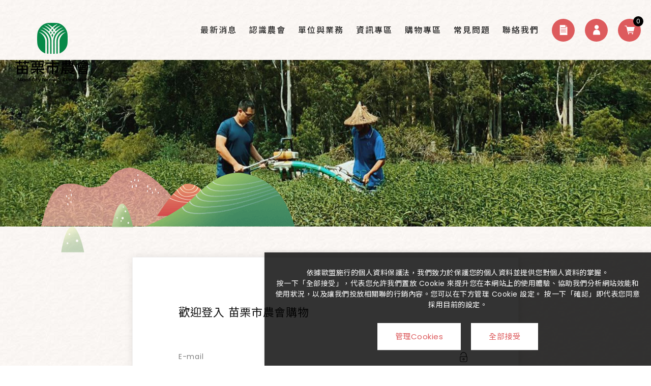

--- FILE ---
content_type: text/html; charset=utf-8
request_url: https://www.miaoli-shop.com.tw/member/login/?refererUrl=https%3A%2F%2Fwww.miaoli-shop.com.tw%2Fcontact%2F
body_size: 18553
content:
<!DOCTYPE html>
<html lang="zh-Hant-TW">
<head>
<meta charset="utf-8">
<!--手機解析度-->
<meta name="viewport" content="width=device-width, initial-scale=1.0">
<meta name="format-detection" content="telephone=no">
<title>會員中心-苗栗市農會</title>
        <meta name="description" content="苗栗市農會">
        
<!--open graph protocol-->
<meta property="og:title" content="會員中心-苗栗市農會">
<meta property="og:image" content="https://www.miaoli-shop.com.tw/upload/base_fb_img/twL_01ns_web_base_23B24_cI9WLXWZRy.jpg">
<meta property="og:description" content="苗栗市農會">
<meta property="og:type" content="website">

<meta name="robots" content="noindex">
<!--css-->
<link rel="stylesheet" type="text/css" href="https://www.miaoli-shop.com.tw/css/master.css?v=221130">
<link rel="stylesheet" type="text/css" href="https://www.miaoli-shop.com.tw/css/member.css?v=221130">

<!--favor icon-->
<link rel="shortcut icon" href="https://www.miaoli-shop.com.tw/images/touch-icon/apple-icon-60x60.png" />
<!--touch_icon-->
<link rel="apple-touch-icon" href="https://www.miaoli-shop.com.tw/images/touch-icon/apple-icon-60x60.png" />
<link rel="apple-touch-icon" sizes="76x76" href="https://www.miaoli-shop.com.tw/images/touch-icon/apple-icon-76x76.png" />
<link rel="apple-touch-icon" sizes="120x120" href="https://www.miaoli-shop.com.tw/images/touch-icon/apple-icon-120x120.png" />
<link rel="apple-touch-icon" sizes="152x152" href="https://www.miaoli-shop.com.tw/images/touch-icon/apple-icon-152x152.png" />

<script src="https://www.miaoli-shop.com.tw/public/js/jquery-3.6.0.min.js"></script>
<script src="https://www.miaoli-shop.com.tw/public/js/jquery-ui-1.13.2/jquery-ui.min.js"></script>
<script src="https://www.miaoli-shop.com.tw/public/js/jquery.blockUI.min.js"></script>
<script src="https://www.miaoli-shop.com.tw/public/js/ajax_function.js"></script> 
<script src="https://www.miaoli-shop.com.tw/public/js/script.js?v=221130"></script>
<script>
	var isMobile = false;
	var isTablet = false;
    
    function open_layer_detail(div_name,width,height){
        if(width==''){
            width=0;
        }
        if(height==''){
            height=0;
        }
        if($('#'+div_name).length > 0)
        {
            $.blockUI({
                message:$('#'+div_name),
                css:{ 
                cursor:'default',
                width: width + 'px',
                height:height+ 'px',
                padding:'0px',
                top:($(window).height()-height)/2 + 'px',
                left:($(window).width()-width)/2 + 'px'
                }
            });
        }
    }
    function open_loading_status(loading_name){
        if($('#'+loading_name).length > 0)
        {
            width=$('#'+loading_name).css('width').replace("px","");
            height=$('#'+loading_name).css('height').replace("px","");
            $.blockUI({
                message:$('#'+loading_name),
                css:{ 
                cursor:'default',
                border:'',
                backgroundColor:'',
                width: width + 'px',
                height:height+ 'px',
                padding:'0px',
                top:($(window).height()-height)/2 + 'px',
                left:($(window).width()-width)/2 + 'px'
                }
            });
        }
    }
    function close_layer_detail(){
        $.unblockUI();
    }
    function close_top_layer_detail(){
        top.$.unblockUI();
    }
    //建立執行的div
    $(function(){
        jQuery.browser = {};
        (function () {
            jQuery.browser.msie = false;
            jQuery.browser.version = 0;
            if (navigator.userAgent.match(/MSIE ([0-9]+)\./)) {
                jQuery.browser.msie = true;
                jQuery.browser.version = RegExp.$1;
            }
        })();
        $('body').prepend("<span id='iframe_string'></span>");
        $('body').prepend('<div id="waiting_action" style="display:none;text-align:center;position: absolute;z-index: 99998;color:#FFF;font-size:12px;border:0px;"><img src="https://www.miaoli-shop.com.tw/public/loading_type/loading_big.gif" hspace="2" align="absmiddle"/><br><img src="https://www.miaoli-shop.com.tw/public/loading_type/loading_text.png" hspace="2" align="absmiddle"/></div>');
    });
    //end
</script>
<!-- Google tag (gtag.js) -->
<script async src="https://www.googletagmanager.com/gtag/js?id=G-8PKQ0PW160"></script>
<script>
  window.dataLayer = window.dataLayer || [];
  function gtag(){dataLayer.push(arguments);}
  gtag('js', new Date());

  gtag('config', 'G-8PKQ0PW160');
</script>


</head>

<body class="memberPage">

    
    
    <!-- loadingArea -->
<div class="loadingArea">
    <div class="loadingBox">
        <div class="loadLogo">
            <img src="https://www.miaoli-shop.com.tw/images/load-logo-top.png" alt="苗栗市農會">
            <img src="https://www.miaoli-shop.com.tw/images/load-logo-bom.png" alt="苗栗市農會">
        </div>
        <div class="decoBox">
            <div class="deco deco01"><img src="https://www.miaoli-shop.com.tw/images/flower_deco01.png"></div>
            <div class="deco deco02"><img src="https://www.miaoli-shop.com.tw/images/flower_deco02.png"></div>
            <div class="deco deco03"><img src="https://www.miaoli-shop.com.tw/images/flower_deco03.png"></div>
            <div class="deco deco04"><img src="https://www.miaoli-shop.com.tw/images/flower_deco01.png"></div>
            <div class="deco deco05"><img src="https://www.miaoli-shop.com.tw/images/flower_deco02.png"></div>
            <div class="deco deco06"><img src="https://www.miaoli-shop.com.tw/images/flower_deco03.png"></div>
        </div>
    </div>
</div>
<!-- loadingArea end -->

<script>
    if (navigator.cookieEnabled) {
        var loadingData = sessionStorage.getItem('loading');
        (function() {
            $('body').addClass('loadingOverflow');

            setTimeout(function() {
                $('.loadingArea').addClass('show');
            }, 400);

            if (loadingData !== 'ok') {
                sessionStorage.setItem('loading', 'ok');

                setTimeout(function() {
                    $(".loadingArea").addClass('hide');
                }, 4000);

                setTimeout(function() {
                    $(".loadingArea").remove();
                    $('body').removeClass('loadingOverflow');
                }, 5500);

            } else {
                $(".loadingArea").addClass('hide').remove();
                $('body').removeClass('loadingOverflow');
            }
        })();
    } else {
        (function() {
            $(".loadingArea").addClass('hide').remove();
            $('body').removeClass('loadingOverflow');
        })();
    }
</script>
    <div class="outerWrap"><!--outerWrap-->
        <header><!--header-->
            <div class="wrap"><!--wrap-->
                <div class="logo">
                    <a href="https://www.miaoli-shop.com.tw/" title="苗栗市農會">
                        <img class="logoImg" src="https://www.miaoli-shop.com.tw/images/logo_vr.png" alt="苗栗市農會">

                    </a>
                </div>
                <div class="rightBox"><!-- rightBox -->
                    <div class="left"><!-- left -->
                        <nav class="menuBox"><!--menuBox-->
                            <ul class="menu" itemscope itemtype="http://www.schema.org/SiteNavigationElement"><!--menu-->
    <li class="dropDown">
        <span itemprop="name"><a itemprop="url" href="https://www.miaoli-shop.com.tw/news/">最新消息</a></span>
        <ul class="submenu">
        <li><a href="https://www.miaoli-shop.com.tw/news/administrative-association/">會務部</a></li>
        <li><a href="https://www.miaoli-shop.com.tw/news/promote-association/">推廣部</a></li>
        <li><a href="https://www.miaoli-shop.com.tw/news/sale-association/">供銷部</a></li>
        <li><a href="https://www.miaoli-shop.com.tw/news/finance-association/">信用部</a></li>
        <li><a href="https://www.miaoli-shop.com.tw/news/policy-promote/">政策宣導</a></li>
    </ul>
    </li>
    <li class="dropDown">
        <span itemprop="name"><a itemprop="url" href="https://www.miaoli-shop.com.tw/about/">認識農會</a></span>
            <ul class="submenu">
                <li itemprop="name"><a itemprop="url" href="https://www.miaoli-shop.com.tw/about/history/" >沿革與現況</a></li>
                <li itemprop="name"><a itemprop="url" href="https://www.miaoli-shop.com.tw/about/leader-introduction/" >首長簡介</a></li>
                <li itemprop="name"><a itemprop="url" href="https://www.miaoli-shop.com.tw/about/store-location/" >信用部服務據點</a></li>
                <li itemprop="name"><a itemprop="url" href="https://www.miaoli-shop.com.tw/about/store-location__1/" >供銷、保險、推廣部服務據點</a></li>
            </ul>
    </li>
    <li class="dropDown">
        <span itemprop="name"><a itemprop="url" href="https://www.miaoli-shop.com.tw/service/">單位與業務</a></span>
        <ul class="submenu">
        <li><a href="https://www.miaoli-shop.com.tw/service/9/">信用業務</a></li>
        <li><a href="https://www.miaoli-shop.com.tw/service/test/">供銷業務</a></li>
        <li><a href="https://www.miaoli-shop.com.tw/service/12/">保險業務</a></li>
        <li><a href="https://www.miaoli-shop.com.tw/service/13/">推廣業務</a></li>
        <li><a href="https://www.miaoli-shop.com.tw/service/14/">會務業務</a></li>
    </ul>
    </li>
    <li class="dropDown">
        <span itemprop="name"><a itemprop="url" href="https://www.miaoli-shop.com.tw/information/">資訊專區</a></span>
        <ul class="submenu">
        <li><a href="https://www.miaoli-shop.com.tw/information/association-announcement/">本會公告</a></li>
    </ul>
    </li>

    <li class="dropDown">
        <span itemprop="name"><a itemprop="url" href="https://www.miaoli-shop.com.tw/product/">購物專區</a></span>
        <ul class="submenu">
                <li>
            <a href="https://www.miaoli-shop.com.tw/product/2/" >評鑑茗茶</a>
                    <li>
            <a href="https://www.miaoli-shop.com.tw/product/1/" >貓裏紅</a>
                    <li>
            <a href="https://www.miaoli-shop.com.tw/product/2__1/" >貓裏農特產</a>
                    <li>
            <a href="https://www.miaoli-shop.com.tw/product/6/" >農會嚴選</a>
                    <li>
            <a href="https://www.miaoli-shop.com.tw/product/free-shipping/" >湊免運專區</a>
                    
    </ul>
    </li>
    <li class="dropDown">
        <span itemprop="name"><a itemprop="url" href="https://www.miaoli-shop.com.tw/faq/">常見問題</a></span>
            <ul class="submenu"><!--submenu-->
                    <li><a href="https://www.miaoli-shop.com.tw/faq/refund-faq/">退/換貨問題</a></li>
                    <li><a href="https://www.miaoli-shop.com.tw/faq/purchase-faq/">訂購問題</a></li>
                    <li><a href="https://www.miaoli-shop.com.tw/faq/logistic-faq/">產品運送問題</a></li>
        
    </ul><!--submenu end-->
    </li>
    
    <li itemprop="name"><a itemprop="url" href="https://www.miaoli-shop.com.tw/contact/">聯絡我們</a></li>

   

</ul><!--menu end-->
                        </nav><!--menuBox end-->
                    </div><!-- left end -->
                    <div class="right"><!-- right -->

                                                    <a href="#moduleCartList" class="openModule orderToggle">
                            <svg><use xlink:href=#iconList></use></svg>
                            </a>
                        
                        <div class="loginBox"><!--loginBox-->
                                                            <a href="https://www.miaoli-shop.com.tw/member/login/?refererUrl=https%3A%2F%2Fwww.miaoli-shop.com.tw%2Fcontact%2F" class="loginToggle">
                                <svg><use xlink:href=#iconMember></use></svg>
                            </a>
                                                        <!-- <span id="logout_script_code" style="display:none"></span> -->
                                                    </div><!--loginBox end-->

                        <a href="#moduleCart" class="cart headerIconBtn openModule cartToggle exclude link">
    <svg>
        <use xlink:href=#iconCart></use>
    </svg>
    <span>購物車</span>
    <div class="num shopCartCount">0</div>

</a>
                    </div><!-- right end -->
                </div><!-- rightBox end -->
            </div><!--wrap end-->
        </header><!--header end-->

        
            <div class="bannerArea ins"><!--bannnerArea-->
                <div class="wrap"><!--wrap-->
                    <div class="bannerBox"><!--bannerBox-->
                            <div class="bannerList" id="banner">
                        <div class="bannerItem">
                    
                    <div class="Img">
                        <img src="https://www.miaoli-shop.com.tw/upload/banner_ins_list/twL_banner_ins_23B08_UQCKzdSt3U.jpg" alt="banner">
                    </div>

                                    </div>
            </div>

            <div class="decoBox ">
            <div class="deco deco01"><img src="https://www.miaoli-shop.com.tw/images/banner_deco01.png"></div>
            <div class="deco deco02"><img src="https://www.miaoli-shop.com.tw/images/banner_deco02.png"></div>
            <div class="deco deco03"><img src="https://www.miaoli-shop.com.tw/images/banner_deco03.png"></div>
            <div class="deco deco04"><img src="https://www.miaoli-shop.com.tw/images/banner_deco04.png"></div>
            <div class="deco deco05"><img src="https://www.miaoli-shop.com.tw/images/banner_deco05.png"></div>
        </div>
                        </div><!--bannerBox end-->
                </div><!--wrap end-->
            </div><!--bannerArea end-->
        
    <!--main-->
    <div class="mainArea"><!--mainArea-->
        <div class="wrap"><!--wrap-->

            <!--loginArea-->
<div class="loginArea noThirdParty "><!--loginArea-->
	<div class="leftBox"><!--leftBox-->
		<div class="welcomeText">
			<div class="text">歡迎登入 苗栗市農會購物</div>
		</div>
		<div class="login"><!--login-->
			<div class="inputBox">
				<input name="login_account" type="text" id="login_account" class="ItemInput" autocomplete="off">
				<label class="title">E-mail</label>
				<svg class="iconLock icon">
					<use xlink:href="#iconLock"></use>
				</svg>
			</div>
			<div class="inputBox">
				<input name="login_pwd" type="password" id="login_pwd" class="ItemInput" autocomplete="off">
				<label class="title">密碼</label>
				<svg class="iconKey icon">
					<use xlink:href="#iconKey"></use>
				</svg>
			</div>
			<div class="btnBox"><!--btnBox-->
				<a href="javascript:;" class="btn_forget">忘記密碼?</a>
				<a href="javascript:;" class="btn_resend">驗證信補發</a>
			</div><!--btnBox end-->
						<div class="btn1 full"><a id="memberLoginBtn" class="login_btn_status" style="cursor:pointer" onClick="login_btn();">會員登入</a><i class="fa fa-spinner fa-spin login_loading_status"  style="display:none"></i></div>
			<div class="textBox"><!--textBox-->
				還不是會員嗎 ? <a href="https://www.miaoli-shop.com.tw/member/register/">立即註冊</a>
			</div><!--textBox end-->
		</div><!--login end-->

		<div class="forgetCheck"><!--forgetCheck-->
			<div class="inputBox">
				<input name="email_chk" type="text" class="ItemInput" id="email_chk" autocomplete="off">
				<label class="title">E-mail</label>
				<svg class="iconLock icon">
					<use xlink:href="#iconLock"></use>
				</svg>
			</div>
			<div class="btn1 full"><a class="forget_btn_status" style="cursor:pointer" onClick="forget_btn();">查詢</a><i class="fa fa-spinner fa-spin forget_loading_status"  style="display:none"></i></div>
			<a href="javascript:;" class="btn_relog">重新登入</a>
		</div><!--forgetCheck end-->

		<div class="resendCheck"><!--forgetCheck-->
			<div class="inputBox">
				<input name="resend_mail" type="text" class="ItemInput" id="resend_mail" autocomplete="off">
				<label class="title">E-mail</label>
				<svg class="iconLock icon">
					<use xlink:href="#iconLock"></use>
				</svg>
			</div>
			<div class="btn1 full"><a class="resend_btn_status" style="cursor:pointer" onClick="resend_btn();">送出</a><i class="fa fa-spinner fa-spin resend_loading_status"  style="display:none"></i></div>
			<a href="javascript:;" class="btn_relog">重新登入</a>
		</div><!--forgetCheck end-->
    </div><!--leftBox end-->
    </div><!--loginArea end-->
<script>
function login_btn(){
	
	if(!navigator.cookieEnabled) {
		$('#moduleCookie, .moduleMask').addClass('show');
		return false;
	}
	
	var errors='';
	if($('.loginArea #login_account').val()==''){
		errors += '- 必須填寫註冊的電子郵件。\n';
	}else if(! isEmail($('.loginArea #login_account').val())){
		errors += '- 必須填寫正確的電子郵件位址。\n';
	}
	if($('.loginArea #login_pwd').val()==''){
		errors += '- 必須填寫註冊的會員密碼。\n';
	}
	if(errors!=''){
		alert('錯誤訊息：\n'+errors);
		return false;
	}

	//token
	var CSRFToken = CSRFTokenJs.generate();

	$(".login_btn_status").hide();
	$(".login_loading_status").show();
	jq_post_noloading(
		'https://www.miaoli-shop.com.tw/member/act/',
		{
			'act': 22,
			'login_account': $('.loginArea #login_account').val(),
			'login_pwd': $('.loginArea #login_pwd').val(),
            'refererUrl': "https:\/\/www.miaoli-shop.com.tw\/contact\/",
			'CSRFTokenName': CSRFToken.name,
            'CSRFTokenValue': CSRFToken.value        },
		'iframe_string'
	);
}
function forget_btn(){
	var errors='';
	if($('.loginArea #email_chk').val()=='' ){
		errors += '- 必須填寫註冊的電子郵件。\n';
	}else if(! isEmail($('.loginArea #email_chk').val())){
		errors += '- 必須填寫正確的電子郵件位址。\n';
	}
	if(errors!=''){
		alert('錯誤訊息：\n'+errors);
		return false;
	}

	//token
	var CSRFToken = CSRFTokenJs.generate();

	$(".forget_btn_status").hide();
	$(".forget_loading_status").show();
	jq_post_noloading(
		'https://www.miaoli-shop.com.tw/member/act/',
		{
			'act': 21,
			'email_chk': $('.loginArea #email_chk').val(),
			'CSRFTokenName': CSRFToken.name,
			'CSRFTokenValue': CSRFToken.value
		},
		'iframe_string'
	);
}
function resend_btn(){
	var errors='';
	if($('.loginArea #resend_mail').val()=='' ){
		errors += '- 必須填寫註冊的電子郵件。\n';
	}else if(! isEmail($('.loginArea #resend_mail').val())){
		errors+='- 必須填寫正確的電子郵件位址。\n';
	}
	if(errors!=''){
		alert('錯誤訊息：\n'+errors);
		return false;
	}

	//token
	var CSRFToken = CSRFTokenJs.generate();

	$(".resend_btn_status").hide();
	$(".resend_loading_status").show();
	jq_post_noloading(
        'https://www.miaoli-shop.com.tw/member/act/',
		{
			'act': 29,
			'resend_mail': $('.loginArea #resend_mail').val(),
			'CSRFTokenName': CSRFToken.name,
			'CSRFTokenValue': CSRFToken.value
		},
        'iframe_string'
    );
}
</script>
<script>
$(function(){
    $('.btn_forget').click(function(){
        $('.forgetCheck').slideDown(200);
        $('.login').slideUp(200);
    });
    $('.btn_resend').click(function(){
        $('.resendCheck').slideDown(200);
        $('.login').slideUp(200);
    });
    $('.btn_relog').click(function(){
        $('.forgetCheck').slideUp(200);
		$('.resendCheck').slideUp(200);
        $('.login').slideDown(200);
    });
	$('.ItemInput').each(function() {
		$(this).focusout(function() {
			if($(this).val() != '') {
				$(this).addClass('hasValue');
			} else {
				$(this).removeClass('hasValue');
			}
		})
	})

    //enter登入
    $('#login_pwd, #login_account').on('keyup',function(event){
        if(event.keyCode === 13) {
            $('#memberLoginBtn').click();
        }
    });
});
</script>
        </div><!--wrap end-->
    </div><!--mainArea end-->

    <footer><!--footer-->
        <div class="decoBox">
            <div class="g1">
                <div class="deco deco01"><img src="https://www.miaoli-shop.com.tw/images/foot_deco01.png"></div>
                <div class="deco deco02"><img src="https://www.miaoli-shop.com.tw/images/foot_deco02.png"></div>
                <div class="deco deco03"><img src="https://www.miaoli-shop.com.tw/images/foot_deco03.png"></div>
            </div>
            <div class="g2">
                <div class="deco deco04"><img src="https://www.miaoli-shop.com.tw/images/foot_deco04.png"></div>
                <div class="deco deco05"><img src="https://www.miaoli-shop.com.tw/images/foot_deco05.png"></div>
                <div class="deco deco06"><img src="https://www.miaoli-shop.com.tw/images/foot_deco06.png"></div>
            </div>
        </div>
        <div class="wrap"><!--wrap-->
            <div class="left"><!-- left -->
                <div class="footerLogo">
                    <a href="https://www.miaoli-shop.com.tw/" title="苗栗市農會">
                        <img src="https://www.miaoli-shop.com.tw/images/logo_foot.png" alt="苗栗市農會">
                    </a>
                </div>
            </div><!-- left end -->

            <div class="mid">
                <!--contactInfo-->
<div class="side_contactInfo">
	<ul class="infoList">
				<li class="address">
			<a href="https://goo.gl/maps/Kk9evrGNdHmoJxPZ7" title="360苗栗縣苗栗市青苗里中正路611號" target="_blank">360苗栗縣苗栗市青苗里中正路611號</a>
		</li>
						<li class="mail">
        <div class="tit">信箱：</div>

			<a href="mailto:m267762@gmail.com" title="m267762@gmail.com" target="_blank">m267762@gmail.com</a>
		</li>
						<li class="tel half">
            <div class="tit">電話：</div>
			<a href="tel:037260202" title="037260202" target="_blank">037260202</a>
		</li>
						<li class="time">
            <div class="tit">平日營業時間：</div>
			<div class="text">信用部：08:00~16:00  供銷部：08:00~17:00</div>
		</li>
						<li class="fax half">
            <div class="tit">傳真：</div>
			<span>037337060</span>
		</li>
			</ul>
</div>
<!--contactInfo end-->            </div>

            <div class="right"><!-- right -->
                <!--socialBox end-->
<div class="socialBox">
    <ul class="socialList">
                <li><a href="https://zh-tw.facebook.com/mcfa.org/" target="_blank" title="Facebook"><i class="fa fa-facebook"></i></a></li>
        
                <li><a href="https://www.instagram.com/mcfa0809/" target="_blank" title="Instagram"><i class="fa fa-instagram"></i></a></li>
        
        
        
            </ul>
</div>
<!--socialBox end-->
            </div><!-- right end -->
            <div class="bottom"><!-- bottom -->
                <div class="copyrightBox">
    <div class="copyright">
        <p>
            <span>Copyright ©</span>
            <span class="year">2026</span>
            <span>苗栗市農會</span>
            <span>All Rights Reserved.</span>
        </p>
    </div>
    <div class="ibestLink">
        <a href="https://www.ibest.com.tw" target="_blank">Design</a>
        <span>by</span>
        <a href="https://www.ibest.tw" target="_blank">iBest</a>
    </div>
</div>            </div><!-- bottom end -->
        </div><!--wrap end-->
    </footer><!--footer end-->
    </div><!--outerWrap end-->

    <!--手機選單-->
    
    <!--手機側邊選單-->
    <div class="m_menu"><!--m_menu-->
    <div class="slideMenuMask"></div>
    <div class="controlBox"><!--controlBox-->
        <div class="m_logo"><a href="https://www.miaoli-shop.com.tw/"><img src="https://www.miaoli-shop.com.tw/images/logo_m.png"></a></div>
        <div class="right"><!--right-->
            <div class="slideMenuTrigger open">
                <span class="line"></span>
            </div>
        </div><!--rightBox end-->
    </div><!--controlBox end-->
</div><!--m_menu end-->
<!-- slideMenuArea -->
<div class="slideMenuArea">
    <div class="wrap">
        <div class="topBox">
            <div class="slideMenuTrigger close"><span class="line"></span></div>
        </div>
        <div class="menuBox">
            <ul class="nav"  ><!--menu-->
    <li class="dropDown">
        <span ><a  href="https://www.miaoli-shop.com.tw/news/">最新消息</a></span>
        <ul class="submenu">
        <li><a href="https://www.miaoli-shop.com.tw/news/administrative-association/">會務部</a></li>
        <li><a href="https://www.miaoli-shop.com.tw/news/promote-association/">推廣部</a></li>
        <li><a href="https://www.miaoli-shop.com.tw/news/sale-association/">供銷部</a></li>
        <li><a href="https://www.miaoli-shop.com.tw/news/finance-association/">信用部</a></li>
        <li><a href="https://www.miaoli-shop.com.tw/news/policy-promote/">政策宣導</a></li>
    </ul>
    </li>
    <li class="dropDown">
        <span ><a  href="https://www.miaoli-shop.com.tw/about/">認識農會</a></span>
            <ul class="submenu">
                <li ><a  href="https://www.miaoli-shop.com.tw/about/history/" >沿革與現況</a></li>
                <li ><a  href="https://www.miaoli-shop.com.tw/about/leader-introduction/" >首長簡介</a></li>
                <li ><a  href="https://www.miaoli-shop.com.tw/about/store-location/" >信用部服務據點</a></li>
                <li ><a  href="https://www.miaoli-shop.com.tw/about/store-location__1/" >供銷、保險、推廣部服務據點</a></li>
            </ul>
    </li>
    <li class="dropDown">
        <span ><a  href="https://www.miaoli-shop.com.tw/service/">單位與業務</a></span>
        <ul class="submenu">
        <li><a href="https://www.miaoli-shop.com.tw/service/9/">信用業務</a></li>
        <li><a href="https://www.miaoli-shop.com.tw/service/test/">供銷業務</a></li>
        <li><a href="https://www.miaoli-shop.com.tw/service/12/">保險業務</a></li>
        <li><a href="https://www.miaoli-shop.com.tw/service/13/">推廣業務</a></li>
        <li><a href="https://www.miaoli-shop.com.tw/service/14/">會務業務</a></li>
    </ul>
    </li>
    <li class="dropDown">
        <span ><a  href="https://www.miaoli-shop.com.tw/information/">資訊專區</a></span>
        <ul class="submenu">
        <li><a href="https://www.miaoli-shop.com.tw/information/association-announcement/">本會公告</a></li>
    </ul>
    </li>

    <li class="dropDown">
        <span ><a  href="https://www.miaoli-shop.com.tw/product/">購物專區</a></span>
        <ul class="submenu">
                <li>
            <a href="https://www.miaoli-shop.com.tw/product/2/" >評鑑茗茶</a>
                    <li>
            <a href="https://www.miaoli-shop.com.tw/product/1/" >貓裏紅</a>
                    <li>
            <a href="https://www.miaoli-shop.com.tw/product/2__1/" >貓裏農特產</a>
                    <li>
            <a href="https://www.miaoli-shop.com.tw/product/6/" >農會嚴選</a>
                    <li>
            <a href="https://www.miaoli-shop.com.tw/product/free-shipping/" >湊免運專區</a>
                    
    </ul>
    </li>
    <li class="dropDown">
        <span ><a  href="https://www.miaoli-shop.com.tw/faq/">常見問題</a></span>
            <ul class="submenu"><!--submenu-->
                    <li><a href="https://www.miaoli-shop.com.tw/faq/refund-faq/">退/換貨問題</a></li>
                    <li><a href="https://www.miaoli-shop.com.tw/faq/purchase-faq/">訂購問題</a></li>
                    <li><a href="https://www.miaoli-shop.com.tw/faq/logistic-faq/">產品運送問題</a></li>
        
    </ul><!--submenu end-->
    </li>
    
    <li ><a  href="https://www.miaoli-shop.com.tw/contact/">聯絡我們</a></li>

   

</ul><!--menu end-->
        </div>
        <div class="bottom"><!-- bottom -->

                            <a href="#moduleCartList" class="openModule orderToggle">
                    <svg>
                        <use xlink:href=#iconList></use>
                    </svg>
                    <span>產品訂單</span>

                </a>
            
            <div class="loginBox"><!--loginBox-->
                                    <a href="https://www.miaoli-shop.com.tw/member/login/?refererUrl=https%3A%2F%2Fwww.miaoli-shop.com.tw%2Fcontact%2F" class="loginToggle">

                        <svg>
                            <use xlink:href=#iconMember></use>
                        </svg>
                        <span>會員登入/註冊</span>

                    </a>
                                <!-- <span id="logout_script_code" style="display:none"></span> -->
                            </div><!--loginBox end-->

            <a href="#moduleCart" class="cart headerIconBtn openModule cartToggle exclude link">
    <svg>
        <use xlink:href=#iconCart></use>
    </svg>
    <span>購物車</span>
    <div class="num shopCartCount">0</div>

</a>
        </div><!-- bottom end -->
        <div class="menu_footer">
            <div class="mfBox">
                <!--contactInfo-->
<div class="side_contactInfo">
	<ul class="infoList">
				<li class="address">
			<a href="https://goo.gl/maps/Kk9evrGNdHmoJxPZ7" title="360苗栗縣苗栗市青苗里中正路611號" target="_blank">360苗栗縣苗栗市青苗里中正路611號</a>
		</li>
						<li class="mail">
        <div class="tit">信箱：</div>

			<a href="mailto:m267762@gmail.com" title="m267762@gmail.com" target="_blank">m267762@gmail.com</a>
		</li>
						<li class="tel half">
            <div class="tit">電話：</div>
			<a href="tel:037260202" title="037260202" target="_blank">037260202</a>
		</li>
						<li class="time">
            <div class="tit">平日營業時間：</div>
			<div class="text">信用部：08:00~16:00  供銷部：08:00~17:00</div>
		</li>
						<li class="fax half">
            <div class="tit">傳真：</div>
			<span>037337060</span>
		</li>
			</ul>
</div>
<!--contactInfo end-->                <!--socialBox end-->
<div class="socialBox">
    <ul class="socialList">
                <li><a href="https://zh-tw.facebook.com/mcfa.org/" target="_blank" title="Facebook"><i class="fa fa-facebook"></i></a></li>
        
                <li><a href="https://www.instagram.com/mcfa0809/" target="_blank" title="Instagram"><i class="fa fa-instagram"></i></a></li>
        
        
        
            </ul>
</div>
<!--socialBox end-->            </div>
        </div>
    </div>
</div>
<!-- slideMenuArea end -->
    <!--手機快捷選單-->
    
    <!--購物浮動視窗-->
    <div class="moduleBox cart" id="moduleCart"><!--cartArea-->
    <div class="moduleWrap"><!--moduleWrap-->
        <button class="moduleClose"></button>
        <div class="moduleContent">
            <h3 class="moduleTitle">購物車</h3>
            <p class="text">你的購物車總計<b class="shopCartCount">0</b>件產品</p>
            <div class="cart">
                <ul class="buyList clearfix" id="buylist_html"></ul>
            </div>
            <div class="btn1 center"><!--btn1-->
                <a href="https://www.miaoli-shop.com.tw/pay/" class="goto_pay_btn">前往結帳</a>
            </div><!--btn1 end-->
        </div>
    </div><!--moduleWrap end-->
</div><!--moduleBox end-->

<div class="moduleBox orderCheck" id="moduleCartList"><!--orderCheckArea-->
	<div class="moduleWrap"><!--moduleWrap-->
        <button id="closeOrder" class="moduleClose"></button>
        <div class="moduleContent">
            <div class="moduleTitle">訂單查詢</div>
            <input name="order_no" type="text" class="b-box" id="order_no" placeholder="訂單編號">
            <input name="order_mtel" type="text" class="b-box" id="order_mtel" placeholder="手機號碼">
            <div class="btn1 center"><!--btn1-->
                <a href="javascript:;" onClick="if($('#order_no').val()=='' || $('#order_mtel').val()==''){alert('請填寫訂單編號、行動電話');}else{ jq_post_noloading('https://www.miaoli-shop.com.tw/pay/act/','act=7&order_no=' + $('#order_no').val() + '&order_mtel=' + $('#order_mtel').val(),'iframe_string');}">送出查詢</a>
            </div><!--btn1 end-->
        </div>
    </div><!--moduleWrap end-->
</div><!--orderCheckArea end-->

<script>
    $(function(){
		if (typeof(updateCartInfo)!="function"){
			updateCartPopInfo(1);
		}
    });
    function updateCartPopInfo(page){
        jq_post_noloading('https://www.miaoli-shop.com.tw/pay/act/', 'act=31&page='+page, 'buylist_html');
    }
</script>

    <!--洽詢單浮動視窗-->
    
    <!--比較浮動視窗-->
    
    <!--搜尋視窗-->
    
    <!--cookie提醒-->
    <div class="moduleBox cookie" id="moduleCookie"><!--cookieArea-->
    <div class="moduleWrap"><!--moduleWrap-->
        <button class="moduleClose"></button>
        <div class="moduleContent"><!--moduleContent-->
            <p class="text">偵測到您已關閉Cookie，為提供最佳體驗，建議您使用Cookie瀏覽本網站以便使用本站各項功能</p>
        </div><!--moduleContent end-->
    </div><!--moduleWrap end-->
</div><!--cookieArea end-->
    <!--privacy-->
    
<!--privacyArea-->
<div class="privacyArea">
    <div class="wrap"><!-- wrap -->
        <div class="text">依據歐盟施行的個人資料保護法，我們致力於保護您的個人資料並提供您對個人資料的掌握。<br />
按一下「全部接受」，代表您允許我們置放 Cookie 來提升您在本網站上的使用體驗、協助我們分析網站效能和使用狀況，以及讓我們投放相關聯的行銷內容。您可以在下方管理 Cookie 設定。 按一下「確認」即代表您同意採用目前的設定。</div>
        <div class="btn">
            <a class="btn_color_white openModule" href="#modulePrivacy" title="管理Cookies">管理Cookies</a>
            <a class="btn_color_white privacyTrigger acceptAll" href="javascript:;" title="全部接受">全部接受</a>
        </div>
    </div><!-- wrap end -->
</div>
<!--privacyArea end-->

<div class="moduleBox privacy" id="modulePrivacy">
    <div class="moduleWrap">
        <button class="moduleClose"></button>
        <div class="moduleContent">
            <div class="settingBox main">
                <h3 class="moduleTitle">隱私權偏好設定中心</h3>
                                <div class="text">
                    依據歐盟施行的個人資料保護法，我們致力於保護您的個人資料並提供您對個人資料的掌握。<br />
按一下「全部接受」，代表您允許我們置放 Cookie 來提升您在本網站上的使用體驗、協助我們分析網站效能和使用狀況，以及讓我們投放相關聯的行銷內容。您可以在下方管理 Cookie 設定。 按一下「確認」即代表您同意採用目前的設定。                </div>
                                <div class="btn">
                    <a class="textLink" href="https://www.miaoli-shop.com.tw/privacy/" title="查看隱私權政策">查看隱私權政策</a>
                    <a class="btn_color1 privacyTrigger acceptAll" href="javascript:;" title="全部接受">全部接受</a>
                </div>
            </div>
            <div class="settingBox custom">
                <h3 class="moduleTitle">管理同意設定</h3>
                <div class="customList">
                                        <div class="customItem">
                        <div class="topBox">
                            <p class="subtitle">必要的Cookie</p>
                            <div class="trigger">
                                <span class="alwaysOn">一律啟用</span>
                            </div>
                        </div>
                        <div class="text">
                            網站運行離不開這些 Cookie 且您不能在系統中將其關閉。通常僅根據您所做出的操作（即服務請求）來設置這些 Cookie，如設置隱私偏好、登錄或填充表格。您可以將您的瀏覽器設置為阻止或向您提示這些 Cookie，但可能會導致某些網站功能無法工作。                        </div>
                    </div>
                    
                    

                                    </div>
                <div class="btn"><a class="btn_color1 privacyTrigger acceptCustom" href="javascript:;" title="確認選擇">確認選擇</a></div>
            </div>
        </div>
    </div>
</div>

<script>
    (function() {
        $('#modulePrivacy .topBox .subtitle').on('click', function(e) {
            $(this).parents('.topBox').stop(false, false).toggleClass('open');
            $(this).parents('.topBox').siblings('.text').stop(false, false).slideToggle(300);
        });
        
        function removePrivacyElement() {
            $('body').removeClass('overflow');
            $('#modulePrivacy, .moduleMask').removeClass('show');
            $('.privacyArea').addClass('check');

            setTimeout(function() {
                $('#modulePrivacy, .privacyArea').remove();
            }, 1000);
        }

        if(navigator.cookieEnabled) {

            $('#modulePrivacy .btn .privacyTrigger, .privacyArea .btn .privacyTrigger').on('click', function(e) {
                e.preventDefault();
                
                let privacyJson = {
                    necessary: 'ok',
                    functional: 'ok',
                    marketing: 'ok'
                }

                let functionalCode = {
                    head: "\n",
                    bodyfron: "\n",
                    bodyend: "\n",
                }
                let marketingCode = {
                    head: "\n",
                    bodyfron: "\n",
                    bodyend: "\n",
                }

                //客製化
                if($(this).hasClass('acceptCustom')) {
                    if(!$('#cookie_functional').prop('checked')) delete privacyJson.functional;
                    if(!$('#cookie_marketing').prop('checked')) delete privacyJson.marketing;
                }

                if(privacyJson.functional){
                    $('head').append(functionalCode.head);
                    $('body').prepend(functionalCode.bodyfront);
                    $('body').append(functionalCode.bodyend);
                }
                if(privacyJson.marketing){
                    $('head').append(marketingCode.head);
                    $('body').prepend(marketingCode.bodyfront);
                    $('body').append(marketingCode.bodyend);
                }

                //儲存
                privacyJson = JSON.stringify(privacyJson);
                document.cookie = 'privacy='+privacyJson+'; max-age=604800; SameSite=None; Secure; path=/;';
            
                removePrivacyElement();
            });
        } else {
            $('#modulePrivacy .btn a, .privacyArea .btn a.acceptAll').on('click', function(e) {
                e.preventDefault();
                removePrivacyElement();
            });
        }
    })();
</script>


    <!--svg-->
    <svg xmlns="http://www.w3.org/2000/svg" width="0" height="0" display="none">
    <symbol id="iconList" viewBox="0 0 23 29">
        <g clip-path="url(#clip0_1_2)">
            <path d="M21.3 4.2C20.4 4.2 19.6 4.2 18.8 4.2C18.8 3.4 18.8 2.6 18.8 1.6C19.7 2.5 20.5 3.3 21.3 4.2Z" fill="currentColor" />
            <path fill-rule="evenodd" clip-rule="evenodd" d="M22.5 6.6C22.5 13.8 22.5 21.0333 22.5 28.3C22.5 29.1 22.4 29.1 21.6 29.1C15 29.1 8.36667 29.1 1.7 29.1C0.9 29.1 0.9 29.1 0.9 28.3C0.9 19.2333 0.9 10.1667 0.9 1.1C0.9 0.300003 0.9 0.300003 1.7 0.300003C6.56667 0.300003 11.4333 0.300003 16.3 0.300003C16.5 0.300003 16.7 0.300003 17 0.300003C17 1.7 17 3.1 17 4.5C17 5.7 17.2 5.9 18.5 5.9C19.8 5.9 21.1 5.9 22.4 5.9C22.4 6.16667 22.4333 6.4 22.5 6.6ZM19.4 20.3C19.4 20.1 19.1 19.9 18.9 19.8C18.8 19.7 18.5 19.7 18.3 19.7C13.7 19.7 9.06667 19.7 4.4 19.7C4.2 19.7 4 19.7 3.8 19.8C3.6 19.9 3.3 20.1 3.4 20.3C3.4 20.5 3.6 20.8 3.9 20.9C4 21 4.2 21 4.4 21C6.73333 21 9.03333 21 11.3 21C13.6333 21 16 21 18.4 21C18.5 21 18.8 21 18.9 20.9C19.1 20.8 19.4 20.5 19.4 20.3ZM19.4 16.2C19.4 15.5 18.7 15.6 18.2 15.6C13.6667 15.6 9.13333 15.6 4.6 15.6C4.3 15.6 4 15.6 3.8 15.7C3.6 15.8 3.3 16.1 3.3 16.3C3.4 16.5 3.6 16.7 3.9 16.8C4 16.9 4.2 16.9 4.4 16.9C6.73333 16.9 9.03333 16.9 11.3 16.9C13.6333 16.9 15.9333 16.8667 18.2 16.8C18.7 16.8 19.4 17 19.4 16.2ZM3.9 12.8C4 12.9 4.3 12.8 4.5 12.8C6.76667 12.8 9.06667 12.8 11.4 12.8C13.1333 12.8 14.9 12.8 16.7 12.8C17.4 12.8 18.1 12.9 18.8 12.8C19 12.8 19.4 12.4 19.4 12.2C19.4 12 19.1 11.8 18.8 11.6C18.7 11.5 18.5 11.6 18.3 11.6C13.7 11.6 9.06667 11.6 4.4 11.6C4.2 11.6 4 11.5 3.8 11.6C3.6 11.8 3.4 12.1 3.4 12.3C3.3 12.4 3.7 12.7 3.9 12.8ZM19.4 8C19.2 7.8 19 7.6 18.7 7.4C18.6 7.4 18.5 7.4 18.3 7.4C13.7 7.4 9.06667 7.4 4.4 7.4C4.2 7.4 4 7.4 3.8 7.5C3.6 7.6 3.4 7.9 3.4 8.1C3.3 8.3 3.6 8.5 3.9 8.6C4 8.7 4.2 8.7 4.4 8.7C6.73333 8.7 9.03333 8.7 11.3 8.7C13.6333 8.7 15.9333 8.7 18.2 8.7C18.4 8.7 18.6 8.7 18.7 8.7C19 8.5 19.2 8.3 19.4 8Z" fill="currentColor" />
        </g>
        <defs>
            <clipPath id="clip0_1_2">
                <rect width="23" height="29" fill="white" />
            </clipPath>
        </defs>
    </symbol>
    <symbol id="iconMember" viewBox="0 0 20 28">
        <g clip-path="url(#clip0_1_5)">
            <path d="M10.1 12C6.9 12 4.3 9.4 4.3 6.1C4.3 2.9 6.9 0.300003 10.1 0.300003C13.3 0.300003 16 2.9 16 6.2C15.9 9.4 13.3 12 10.1 12Z" fill="currentColor" />
            <path d="M19.6 22.2C19.7 23.9 19.7 25.5 19.7 27.3C13.3 27.3 6.9 27.3 0.5 27.3C0.7 24.2 0.1 21.2 1.6 18.3C3.6 14.5 7.9 12.5 12.2 13.4C16.3 14.3 19.5 18 19.6 22.2Z" fill="currentColor" />
        </g>
        <defs>
            <clipPath id="clip0_1_5">
                <rect width="20" height="28" fill="white" />
            </clipPath>
        </defs>
    </symbol>
    <symbol id="iconCart" viewBox="0 0 36 31">
    <g clip-path="url(#clip0_1_8)">
<path d="M12.6 19.9C12.9 20.9 13.1 21.9 13.4 22.8C13.4 23 13.7 23.1 13.8 23.1C14.1 23.2 14.4 23.1 14.7 23.1C19.7667 23.1 24.8333 23.1333 29.9 23.2C30.2 23.2 30.5 23.2 30.7 23.3C31.2 23.4 31.4 23.8 31.4 24.3C31.4 24.8 31 25.2 30.5 25.3C30.3 25.3667 30.1 25.3667 29.9 25.3C24.3 25.3 18.7333 25.3 13.2 25.3C13.0667 25.3 12.9 25.3 12.7 25.3C11.9 25.3 11.7 25.1 11.4 24.3C11 22.5667 10.5667 20.8333 10.1 19.1C8.76667 13.7 7.43333 8.33333 6.1 3C6 2.5 5.8 2.4 5.4 2.4C4.26667 2.4 3.16667 2.4 2.1 2.4C1.76667 2.4 1.43333 2.33333 1.1 2.2C0.7 2.1 0.6 1.7 0.6 1.3C0.5 0.900001 0.7 0.500001 1.1 0.400001C1.36667 0.266667 1.66667 0.200001 2 0.200001C3.53333 0.200001 5.06667 0.200001 6.6 0.200001C7.5 0.200001 7.7 0.400001 8 1.3C8.2 2.2 8.4 3 8.6 3.9C8.7 4.4 9 4.6 9.5 4.6C12.7 4.53333 15.9 4.5 19.1 4.5C23.9667 4.5 28.8667 4.5 33.8 4.5C35.4 4.5 35.7 5 35.3 6.6C34.3 10.6 33.3 14.6333 32.3 18.7C32.1 19.7 31.8 19.9 30.7 19.9C24.9 19.9 19.1 19.9 13.3 19.9C13.1 19.9 12.9 19.9 12.6 19.9Z" fill="currentColor"/>
<path d="M27.9 30.8C26.6 30.8 25.7 29.8 25.7 28.6C25.7 27.4 26.7 26.4 27.9 26.4C29.1 26.4 30.1 27.4 30.1 28.6C30.1 29.8 29.1 30.8 27.9 30.8Z" fill="currentColor"/>
<path d="M14.5 30.8C13.3 30.8 12.3 29.9 12.3 28.6C12.3 27.4 13.3 26.4 14.5 26.4C15.7 26.4 16.7 27.4 16.7 28.6C16.7 29.8 15.7 30.8 14.5 30.8Z" fill="currentColor"/>
</g>
<defs>
<clipPath id="clip0_1_8">
<rect width="36" height="31" fill="white"/>
</clipPath>
</defs>
    </symbol>

    <symbol id="iconLine" viewBox="0 0 183.433 173.511">
        <path fill="currentColor" d="M183.386,70.704c-0.289-7.491-1.932-14.663-4.937-21.514c-6.256-14.268-16.528-25.032-29.549-33.255    C131.479,4.932,112.285,0.115,89.979,0c-2.006,0.124-5.82,0.281-9.619,0.606C70.566,1.442,61.08,3.673,51.921,7.219    c-15.101,5.846-28.187,14.56-38.25,27.425C5.831,44.666,1.049,55.975,0.154,68.728C-0.775,82.01,2.507,94.3,9.613,105.544    c8.252,13.058,19.762,22.445,33.436,29.319c11.559,5.811,23.861,9.089,36.684,10.539c2.479,0.28,4.229,2.276,4.166,4.766    c-0.037,1.442-0.242,2.881-0.399,4.319c-0.479,4.4-0.935,8.804-1.468,13.199c-0.539,4.442,3.966,7.116,7.854,5.193    c13.784-6.816,27.194-14.253,39.832-23.035c8.887-6.174,17.255-12.979,24.989-20.56c6.584-6.455,12.108-13.753,17.366-21.295    C179.898,96.765,183.916,84.446,183.386,70.704z M59.079,95.217c-0.9,1.201-2.151,1.811-3.63,1.817    c-6.274,0.025-12.549,0.044-18.824-0.005c-2.623-0.021-4.506-2.028-4.512-4.663c-0.015-5.924-0.004-11.848-0.004-17.772    c0-5.88-0.015-11.76,0.008-17.639c0.008-2.359,1.678-4.124,4.154-4.498c1.938-0.292,4.149,1.142,4.756,3.166    c0.184,0.614,0.196,1.294,0.197,1.944c0.012,9.478,0.008,18.956,0.008,28.434c0,1.845,0.004,1.849,1.9,1.851    c4.081,0.005,8.162-0.001,12.242,0.008c1.941,0.004,3.421,0.871,4.203,2.629C60.296,92.103,60.178,93.75,59.079,95.217z     M73.857,74.81c0,6.015,0.002,12.031-0.002,18.046c0,2.802-1.396,4.201-4.217,4.178c-0.867-0.007-1.768-0.024-2.594-0.253    c-1.339-0.371-2.143-1.354-2.297-2.748c-0.102-0.912-0.079-1.84-0.08-2.761c-0.004-11.372-0.004-22.744-0.002-34.116    c0.001-4.128,3.546-6.211,7.265-4.262c1.392,0.73,1.931,1.947,1.931,3.475C73.854,62.516,73.857,68.663,73.857,74.81z     M117.352,91.996c0,2.34-1.193,4.135-3.168,4.791c-2.013,0.668-3.756,0.049-5.27-1.907c-5.829-7.529-11.651-15.063-17.477-22.595    c-0.285-0.367-0.586-0.72-1.146-1.408c-0.038,0.85-0.076,1.303-0.076,1.755c-0.005,6.629,0.01,13.257-0.012,19.885    c-0.008,2.318-1.668,4.138-4.004,4.502c-2.062,0.321-4.238-1.051-4.897-3.147c-0.166-0.529-0.205-1.117-0.206-1.678    c-0.011-11.589-0.012-23.178-0.005-34.766c0.002-2.299,1.197-4.104,3.077-4.724c2.045-0.674,3.902-0.018,5.4,1.931    c5.804,7.549,11.603,15.101,17.405,22.65c0.283,0.367,0.496,0.715,0.793,1.071c0.122-0.05,0.272-0.101,0.272-0.151V76.66    c0-6.496,0.082-12.993,0.105-19.49c0.01-2.453,1.391-4.067,3.733-4.601c2.692-0.614,5.415,1.475,5.44,4.266    c0.039,3.95,0.035,7.901,0.035,11.852C117.354,76.457,117.355,84.226,117.352,91.996z M133.699,63.151    c0.1,1.751,0.023,3.512,0.025,5.269c0.004,1.769,0.006,1.775,1.846,1.777c4.084,0.004,8.168-0.023,12.252,0.011    c3.113,0.025,5.027,2.303,4.594,5.376c-0.311,2.203-2.268,3.781-4.816,3.799c-4.128,0.027-8.257,0.061-12.384-0.024    c-1.282-0.027-1.562,0.435-1.511,1.585c0.076,1.754,0.091,3.517-0.004,5.268c-0.068,1.251,0.322,1.688,1.613,1.667    c4.127-0.07,8.256-0.054,12.383-0.014c3.187,0.03,5.098,2.204,4.729,5.276c-0.262,2.181-2.11,3.875-4.44,3.89    c-6.28,0.039-12.561,0.045-18.84-0.001c-2.621-0.02-4.531-2.022-4.539-4.65c-0.021-5.885-0.006-11.77-0.006-17.655    c-0.002-5.753-0.006-11.506,0-17.26c0.004-3.1,1.877-5.029,4.98-5.042c6.017-0.027,12.033-0.024,18.05,0    c2.351,0.01,4.292,1.463,4.741,3.438c0.499,2.192-0.364,4.318-2.303,5.237c-0.756,0.359-1.686,0.477-2.539,0.487    c-4.084,0.048-8.168,0.055-12.252,0.002C134.104,61.572,133.63,61.907,133.699,63.151z" />
    </symbol>
    <symbol id="iconLineColored" viewBox="0 0 183.433 173.511">
        <style type="text/css">
            .line {
                fill: #4fc441;
            }
        </style>
        <path class="line" d="M183.386,70.704c-0.289-7.491-1.932-14.663-4.937-21.514c-6.256-14.268-16.528-25.032-29.549-33.255    C131.479,4.932,112.285,0.115,89.979,0c-2.006,0.124-5.82,0.281-9.619,0.606C70.566,1.442,61.08,3.673,51.921,7.219    c-15.101,5.846-28.187,14.56-38.25,27.425C5.831,44.666,1.049,55.975,0.154,68.728C-0.775,82.01,2.507,94.3,9.613,105.544    c8.252,13.058,19.762,22.445,33.436,29.319c11.559,5.811,23.861,9.089,36.684,10.539c2.479,0.28,4.229,2.276,4.166,4.766    c-0.037,1.442-0.242,2.881-0.399,4.319c-0.479,4.4-0.935,8.804-1.468,13.199c-0.539,4.442,3.966,7.116,7.854,5.193    c13.784-6.816,27.194-14.253,39.832-23.035c8.887-6.174,17.255-12.979,24.989-20.56c6.584-6.455,12.108-13.753,17.366-21.295    C179.898,96.765,183.916,84.446,183.386,70.704z M59.079,95.217c-0.9,1.201-2.151,1.811-3.63,1.817    c-6.274,0.025-12.549,0.044-18.824-0.005c-2.623-0.021-4.506-2.028-4.512-4.663c-0.015-5.924-0.004-11.848-0.004-17.772    c0-5.88-0.015-11.76,0.008-17.639c0.008-2.359,1.678-4.124,4.154-4.498c1.938-0.292,4.149,1.142,4.756,3.166    c0.184,0.614,0.196,1.294,0.197,1.944c0.012,9.478,0.008,18.956,0.008,28.434c0,1.845,0.004,1.849,1.9,1.851    c4.081,0.005,8.162-0.001,12.242,0.008c1.941,0.004,3.421,0.871,4.203,2.629C60.296,92.103,60.178,93.75,59.079,95.217z     M73.857,74.81c0,6.015,0.002,12.031-0.002,18.046c0,2.802-1.396,4.201-4.217,4.178c-0.867-0.007-1.768-0.024-2.594-0.253    c-1.339-0.371-2.143-1.354-2.297-2.748c-0.102-0.912-0.079-1.84-0.08-2.761c-0.004-11.372-0.004-22.744-0.002-34.116    c0.001-4.128,3.546-6.211,7.265-4.262c1.392,0.73,1.931,1.947,1.931,3.475C73.854,62.516,73.857,68.663,73.857,74.81z     M117.352,91.996c0,2.34-1.193,4.135-3.168,4.791c-2.013,0.668-3.756,0.049-5.27-1.907c-5.829-7.529-11.651-15.063-17.477-22.595    c-0.285-0.367-0.586-0.72-1.146-1.408c-0.038,0.85-0.076,1.303-0.076,1.755c-0.005,6.629,0.01,13.257-0.012,19.885    c-0.008,2.318-1.668,4.138-4.004,4.502c-2.062,0.321-4.238-1.051-4.897-3.147c-0.166-0.529-0.205-1.117-0.206-1.678    c-0.011-11.589-0.012-23.178-0.005-34.766c0.002-2.299,1.197-4.104,3.077-4.724c2.045-0.674,3.902-0.018,5.4,1.931    c5.804,7.549,11.603,15.101,17.405,22.65c0.283,0.367,0.496,0.715,0.793,1.071c0.122-0.05,0.272-0.101,0.272-0.151V76.66    c0-6.496,0.082-12.993,0.105-19.49c0.01-2.453,1.391-4.067,3.733-4.601c2.692-0.614,5.415,1.475,5.44,4.266    c0.039,3.95,0.035,7.901,0.035,11.852C117.354,76.457,117.355,84.226,117.352,91.996z M133.699,63.151    c0.1,1.751,0.023,3.512,0.025,5.269c0.004,1.769,0.006,1.775,1.846,1.777c4.084,0.004,8.168-0.023,12.252,0.011    c3.113,0.025,5.027,2.303,4.594,5.376c-0.311,2.203-2.268,3.781-4.816,3.799c-4.128,0.027-8.257,0.061-12.384-0.024    c-1.282-0.027-1.562,0.435-1.511,1.585c0.076,1.754,0.091,3.517-0.004,5.268c-0.068,1.251,0.322,1.688,1.613,1.667    c4.127-0.07,8.256-0.054,12.383-0.014c3.187,0.03,5.098,2.204,4.729,5.276c-0.262,2.181-2.11,3.875-4.44,3.89    c-6.28,0.039-12.561,0.045-18.84-0.001c-2.621-0.02-4.531-2.022-4.539-4.65c-0.021-5.885-0.006-11.77-0.006-17.655    c-0.002-5.753-0.006-11.506,0-17.26c0.004-3.1,1.877-5.029,4.98-5.042c6.017-0.027,12.033-0.024,18.05,0    c2.351,0.01,4.292,1.463,4.741,3.438c0.499,2.192-0.364,4.318-2.303,5.237c-0.756,0.359-1.686,0.477-2.539,0.487    c-4.084,0.048-8.168,0.055-12.252,0.002C134.104,61.572,133.63,61.907,133.699,63.151z" />
    </symbol>
    <symbol id="iconGoogle" viewBox="0 0 215.4 220.6">
        <style type="text/css">
            .google0 {
                fill: #E94535;
            }

            .google1 {
                fill: #4EA853;
            }

            .google2 {
                fill: #4285F3;
            }

            .google3 {
                fill: #F7BB32;
            }

            .google4 {
                fill: #3C84EF;
            }
        </style>
        <g>
            <path class="google0" d="M11.7,61.3C28.2,28.7,54.6,8.6,90.3,2c32.6-6,62.4,1.7,88.7,22.1c3.5,2.7,3.8,4.2,0.4,7.3
				c-8.8,8.3-17.3,17-25.8,25.7c-1.8,1.8-2.8,2.3-5.3,0.6c-36.8-25.3-82.9-11.1-99.3,30.5c-0.2,0.4-0.5,0.8-0.8,1.2
				c-1.5-1.1-3-2.1-4.4-3.2C33.2,77.9,22.4,69.6,11.7,61.3z" />
            <path class="google1" d="M48.3,131.1c4.9,12.3,11.7,23.2,22.6,31c22.7,16.4,47,17.3,72.1,6.1c1.6-0.7,3-2.1,5-2c11.4,9,22.7,18,34.1,27
				c-17.4,16.4-38.3,24.9-61.7,27c-45.1,4-87.2-19.2-107.9-59.1c-0.3-0.6-0.5-1.2-0.8-1.8C23.8,149.8,36,140.5,48.3,131.1z" />
            <path class="google2" d="M182,193.1c-11.4-9-22.7-18-34.1-27c1.7-3,4.8-4.3,7.2-6.6c5.2-4.9,8.6-11.1,11.9-17.3c0.8-0.5,1-1.3,0.9-2.1
				c0,0-0.1,0.1-0.1,0.1c2.5-2,3.2-5.1,2.4-7.5c-0.8-2.6-4.1-1.4-6.3-1.4c-15.8-0.1-31.6-0.1-47.4,0c-3.4,0-4.6-1-4.6-4.5
				c0.2-12.1,0.1-24.3,0.1-36.4c33.3,0,66.6,0,99.9,0c0.4,0.3,0.7,0.6,1.1,0.9c0,0-0.1-0.1-0.1-0.1c0.1,0.3,0.3,0.6,0.4,1
				c0.1,0.7,0.3,1.4,0.4,2.2c-1.2,1.9-2,3.8,0.9,5c3.4,35.3-5.6,66.5-30.8,92.3C183.4,192.2,182.7,192.6,182,193.1z" />
            <path class="google3" d="M48.3,131.1c-12.2,9.4-24.4,18.8-36.7,28.2c-15.4-32.7-15.5-65.3,0.1-98c10.7,8.3,21.5,16.7,32.2,25
				c1.4,1.1,2.9,2.2,4.4,3.2C44.2,103.4,44.2,117.2,48.3,131.1z" />
            <path class="google4" d="M112.1,90.4c0,12.1,0.1,24.3-0.1,36.4c-0.1,3.5,1.1,4.5,4.6,4.5c15.8-0.1,31.6-0.1,47.4,0
				c2.2,0,5.5-1.2,6.3,1.4c0.8,2.4,0.1,5.6-2.4,7.5c1.4-7.3,1.4-7.3-6-7.3c-15.6,0-31.2-0.1-46.8,0.1c-3.5,0-5-0.6-4.9-4.6
				c0.3-11.4,0.1-22.9,0.2-34.4C110.3,92.8,109.1,90.5,112.1,90.4z" />
            <path class="google4" d="M214.8,99.3c-2.9-1.2-2.1-3-0.9-5C214.2,96,214.5,97.7,214.8,99.3z" />
            <path class="google4" d="M167.9,140.2c0.1,0.9-0.1,1.6-0.9,2.1C167,141.5,167.1,140.7,167.9,140.2z" />
            <path class="google4" d="M213.1,91.3c-0.4-0.3-0.7-0.6-1.1-0.9C212.6,90.3,213,90.6,213.1,91.3z" />
            <path class="google4" d="M213.4,92.2c-0.1-0.3-0.3-0.6-0.4-1C213.2,91.5,213.3,91.9,213.4,92.2z" />
        </g>
    </symbol>
    <symbol id="iconFacebook" viewBox="0 0 16.9 32.1">
        <style type="text/css">
            .facebook0 {
                fill: #FFFFFF;
            }
        </style>
        <g>
            <path class="facebook0" d="M11,18c0-0.2,0-0.3,0.3-0.3c1.5,0,2.9,0,4.4,0c0.2,0,0.3-0.1,0.3-0.3c0.2-1.7,0.4-3.5,0.7-5.2
				c0-0.2,0-0.3-0.3-0.3c-1.7,0-3.5,0-5.2,0c-0.2,0-0.3,0-0.3-0.2c0-1.2,0-2.4,0-3.7c0-0.3,0-0.7,0.1-1c0.2-0.7,0.6-1.2,1.3-1.4
				c0.3-0.1,0.7-0.2,1.1-0.2c1,0,2.1,0,3.2,0c0.2,0,0.3,0,0.3-0.2c0-1.6,0-3.1,0-4.7c0-0.2,0-0.2-0.2-0.3C15.6,0.1,14.5,0,13.4,0
				c-1,0-1.9,0-2.9,0.2C8.4,0.6,6.8,1.7,5.9,3.7C5.3,4.8,5,6.1,5,7.3c0,1.4,0,2.9,0,4.3c0,0.2-0.1,0.3-0.3,0.3c-1.5,0-3,0-4.4,0
				C0,11.9,0,12,0,12.2c0,1.7,0,3.5,0,5.2c0,0.2,0.1,0.3,0.3,0.3c1.5,0,2.9,0,4.4,0C5,17.7,5,17.7,5,18c0,4.7,0,9.4,0,14.1h6
				C11,27.4,11,22.7,11,18z" />
        </g>
    </symbol>
    <symbol id="icon-garbage" viewBox="0 0 44 52">
        <path stroke="currentColor" style="fill:none;stroke-width:2;stroke-linejoin:round;" d="M43,15H1v-5c0-1.657,1.343-3,3-3h36  c1.656,0,3,1.343,3,3V15z" />
        <path stroke="currentColor" style="fill:none;stroke-width:2;stroke-linecap:round;stroke-linejoin:round;" d="M39,19v28  c0,2.209-1.791,4-4,4H9c-2.209,0-4-1.791-4-4V19" />
        <path stroke="currentColor" style="fill:none;stroke-width:2;stroke-linejoin:round;" d="M15,7V4c0-1.657,1.344-3,3-3h8  c1.656,0,3,1.343,3,3v3" />
        <line stroke="currentColor" style="fill:none;stroke-width:2;stroke-linecap:round;stroke-linejoin:round;" x1="25" y1="21" x2="25" y2="45" />
        <line stroke="currentColor" style="fill:none;stroke-width:2;stroke-linecap:round;stroke-linejoin:round;" x1="19" y1="21" x2="19" y2="45" />
        <line stroke="currentColor" style="fill:none;stroke-width:2;stroke-linecap:round;stroke-linejoin:round;" x1="13" y1="21" x2="13" y2="45" />
        <line stroke="currentColor" style="fill:none;stroke-width:2;stroke-linecap:round;stroke-linejoin:round;" x1="31" y1="21" x2="31" y2="45" />
    </symbol>
    <symbol id="iconLock" viewBox="0 0 29.4 39">
        <path fill="currentColor" d="M24.4,17c-0.2-2.5-0.1-5-0.6-7.3c-1-4.4-5.1-7.3-9.5-7.1c-4.6,0.2-8.3,3.4-9,7.9c-0.1,0.5-0.1,1-0.2,1.4             c-0.1,0.7-0.5,1.3-1.1,1.2c-0.6,0-1-0.6-1-1.4C3.2,6.2,7,1.7,12.5,0.6c6.7-1.4,13.4,3.7,13.8,10.6c0.1,1.6,0.1,3.2,0.1,4.8             c0,0.3,0,0.6,0,0.9c2.2,0.4,2.6,0.9,2.6,3.1c0,4,0,8,0,11.9c0,2.6-1,4.7-3.4,5.9c-0.9,0.4-2,0.7-2.9,0.7c-5.3,0.1-10.6,0.1-15.9,0             c-3.7,0-6.3-2.6-6.4-6.4c-0.1-4.3,0-8.6,0-12.9c0-1.5,0.9-2.3,2.5-2.3c6.7,0,13.4,0,20.1,0C23.4,17,23.8,17,24.4,17z M26.8,19.2             c-8.2,0-16.2,0-24.3,0c0,0.3,0,0.6,0,0.9c0,3.9,0,7.8,0,11.8c0,2.9,1.6,4.5,4.5,4.6c5.1,0,10.2,0,15.3,0c2.9,0,4.5-1.6,4.5-4.6             c0-3.9,0-7.8,0-11.8C26.8,19.9,26.8,19.6,26.8,19.2z" />
        <path fill="currentColor" d="M14.7,32c-2.1,0-4-1.8-4-4c0-2.2,1.9-4.1,4-4c2.2,0,4,1.8,4,4C18.7,30.2,16.9,32,14.7,32z M14.7,26.1             c-1,0-1.9,0.8-1.9,1.8c0,1,0.9,1.9,1.9,1.9c0.9,0,1.9-0.9,1.9-1.9C16.6,27,15.7,26.1,14.7,26.1z" />
    </symbol>
    <symbol id="iconKey" viewBox="0 0 52.3 52.3">
        <path fill="currentColor" d="M37.3,26.2c1.1-0.1,1.5,0.4,1.5,1.5c0,1.9,0.9,2.8,2.8,2.8c1,0,1.4,0.5,1.5,1.4c0.1,2.1,0.7,2.6,2.8,2.8   c0.7,0.1,1.5,0.3,1.3,1.2c-0.2,1.4,0.5,2.2,1.4,3c0.8,0.7,1.5,1.4,2.2,2.2c0.4,0.5,0.7,1.2,0.7,1.8c0.1,2.4,0,4.9,0,7.3   c0,1.3-0.3,1.6-1.6,1.6c-2.4,0-4.8,0-7.2,0c-0.9,0-1.5-0.3-2.1-0.9c-4.9-5-9.9-9.9-14.8-14.8c-0.3-0.3-0.6-0.5-1.1-1   c-0.3,0.4-0.6,0.8-0.9,1.2c-0.9,0.9-1.6,0.8-2.2-0.3c-0.1-0.2-0.2-0.4-0.3-0.6c-0.2-0.7-0.7-0.9-1.5-0.8c-1.6,0.2-3.2,0.3-4.8,0   C5.6,33-0.5,24.7,0.8,15.1C2,5.6,11.8-1.1,21.1,1c8.6,2,14.1,9.3,13.4,18.1c-0.1,1.5,0,2.3,1.5,2.8c1,0.3,1,1.1,0.3,1.9   c-0.4,0.4-0.9,0.7-1.3,0.9C35.6,26,36.4,26.2,37.3,26.2z M49.4,43.1c0-0.4-0.3-0.8-0.5-1c-0.8-0.9-1.8-1.7-2.5-2.6   c-0.6-0.7-1-1.5-1.7-2.6c-1.9-0.4-3.7-2.2-3.8-4.2c-2.5-0.6-4-2.2-4.2-4.4c-1.7,0.4-2.4-1-3.4-1.9c-1.1-1.1-1.1-1.4,0-2.5   c0.2-0.2,0.3-0.3,0.5-0.5c-0.3-0.2-0.5-0.3-0.7-0.4c-1-0.4-1.2-1.1-1-2.1c1.4-6.7-1.6-13.2-7.6-16.3C18.9,1.7,13.3,2.1,8.4,6   c-5,4-6.8,9.4-5,15.7c1.7,6,5.8,9.6,11.9,10.6c1.5,0.2,3,0.2,4.5,0c1.6-0.2,2.9-0.5,3.3,1.6c2.1-1.6,2.1-1.6,3.9,0.2   c4.9,4.9,9.9,9.9,14.8,14.8c0.4,0.4,1.2,0.7,1.8,0.7c1.9,0.1,3.8,0,5.9,0C49.5,47.3,49.5,45.2,49.4,43.1z" />
        <path fill="currentColor" d="M18.9,13c0,2.9-2.4,5.4-5.4,5.4c-2.8,0-5.3-2.4-5.3-5.3c0-2.9,2.4-5.4,5.3-5.3C16.4,7.7,18.8,10.1,18.9,13z   M13.5,9.8c-1.8,0-3.2,1.5-3.2,3.2c0,1.7,1.4,3.1,3.2,3.1c1.8,0,3.2-1.3,3.2-3.1C16.7,11.2,15.2,9.8,13.5,9.8z" />
    </symbol>
    <symbol id="iconDonwloadArrow" viewBox="0 0 27.41 31.84">
        <rect x="18.97" y="17.01" width="2" height="19" transform="translate(-24.9 13.88) rotate(-45)" />
        <rect x="22.49" y="25.51" width="19" height="2" transform="translate(-21.38 22.38) rotate(-45)" />
        <rect x="12.9" width="2.16" height="24" />
        <rect x="12.9" width="2.16" height="24" />
        <rect y="29.68" width="27.06" height="2.16" />
    </symbol>
    <symbol id="icon-step01" viewBox="0 0 849.097 887.018">
        <path fill="currentColor" d="M828.51,425.554c-0.732-15.16-13.201-27.037-28.385-27.037H663.361l-16.664-194.48  c-1.807-21.881-20.096-39.022-41.637-39.022h-78.385C516.082,72.441,439.008-0.001,346.906-0.001  c-89.807,0-165.301,68.89-178.828,158.147c-1.08,2.098-1.797,4.412-2.041,6.869H88.75c-21.899,0-39.801,16.773-41.639,38.963  L0.236,751.061c-0.018,0.204-0.029,0.414-0.043,0.618C0.115,752.354,0,753.454,0,754.792c0,72.909,63.769,132.226,142.154,132.226  H388.99h0.473h431.218c7.693,0,15.17-3.188,20.521-8.761c5.334-5.561,8.201-13.182,7.867-21L828.51,425.554z M346.906,38.541  c70.996,0,130.613,55.169,140.871,126.474h-281.75C216.29,93.713,275.91,38.541,346.906,38.541 M381.163,425.568l-20.139,422.91  H142.154c-56.85,0-103.154-41.617-103.609-92.922c0.048-0.451,0.103-1.032,0.136-1.71l46.836-546.634  c0.172-2.087,1.561-3.656,3.233-3.656h77.189v50.561c0,10.642,8.627,19.269,19.272,19.269c10.642,0,19.269-8.627,19.269-19.269  v-50.561h283.744v50.561c0,10.642,8.627,19.269,19.27,19.269c10.645,0,19.271-8.627,19.271-19.269v-50.561h78.295  c1.406,0,3.041,1.395,3.232,3.712l16.387,191.249H409.55C394.372,398.517,381.902,410.389,381.163,425.568 M399.609,848.478  l19.592-411.42h371.27l19.596,411.42H399.609z" />
        <path fill="currentColor" d="M722.518,462.011c-10.641,0-19.271,8.625-19.271,19.271v34.606c0,54.265-44.145,98.411-98.408,98.411  s-98.412-44.146-98.412-98.411v-34.606c0-10.646-8.627-19.271-19.27-19.271c-10.645,0-19.271,8.625-19.271,19.271v34.606  c0,75.515,61.438,136.952,136.953,136.952s136.949-61.438,136.949-136.952v-34.606C741.787,470.636,733.164,462.011,722.518,462.011  " />
    </symbol>
    <symbol id="icon-step02" viewBox="0 0 711.683 891.632">
        <path fill="currentColor" d="M628.303,58.834H452.004H440.15h-17.127C420.531,26,391.352,0,355.839,0  C320.333,0,291.155,26,288.663,58.834h-28.986c-1.681,0-3.337,0.089-4.973,0.239c-0.944-0.142-1.901-0.239-2.885-0.239H83.376  C37.405,58.834,0,93.872,0,136.938v676.591c0,43.067,37.405,78.104,83.377,78.104h544.926c45.974,0,83.38-35.037,83.38-78.104  V136.938C711.683,93.872,674.276,58.834,628.303,58.834 M590.961,179.56v591.35H120.723V179.56h75.565  c5.882,10.913,17.705,18.399,31.335,18.399h256.44c13.627,0,25.453-7.486,31.33-18.399H590.961z M307.761,97.375  c10.644,0,19.271-8.627,19.271-19.27V63.395c0-13.704,12.923-24.854,28.808-24.854c15.889,0,28.815,11.15,28.815,24.854v14.711  c0,10.643,8.627,19.27,19.27,19.27h36.227h11.854c3.726,0,7.148,1.258,9.638,3.543c1.436,1.318,3.146,3.53,3.146,6.603v41.751  c0,3.722,1.057,7.199,2.885,10.146H244.009c1.828-2.947,2.884-6.424,2.884-10.146v-41.751c0-5.499,5.855-10.146,12.784-10.146  H307.761z M673.143,813.528c0,21.815-20.115,39.563-44.84,39.563H83.376c-24.724,0-44.836-17.748-44.836-39.563V136.938  c0-21.815,20.112-39.562,44.836-39.562h126.116c-0.737,3.276-1.14,6.666-1.14,10.146v28.002c-2.474,1.555-4.721,3.41-6.71,5.495  H101.452c-10.643,0-19.27,8.627-19.27,19.271v629.89c0,10.644,8.627,19.271,19.27,19.271H610.23  c10.645,0,19.271-8.627,19.271-19.271V160.29c0-10.644-8.627-19.271-19.271-19.271H510.041c-1.992-2.086-4.24-3.94-6.713-5.496  v-27.994c0-3.46-0.391-6.854-1.119-10.153h126.094c24.725,0,44.84,17.747,44.84,39.562V813.528z" />
        <path fill="currentColor" d="M353.174,149.36c5.064,0,10.046-2.064,13.627-5.643c3.578-3.578,5.644-8.534,5.644-13.627  c0-5.065-2.065-10.048-5.644-13.626c-3.581-3.58-8.563-5.645-13.627-5.645c-5.068,0-10.05,2.065-13.628,5.645  c-3.579,3.606-5.643,8.561-5.643,13.626c0,5.066,2.064,10.049,5.643,13.627C343.124,147.296,348.106,149.36,353.174,149.36" />
        <path fill="currentColor" d="M275.132,263.172l-64.83,64.832l-18.031-18.033c-7.528-7.524-19.728-7.524-27.255,0  c-7.525,7.525-7.525,19.728,0,27.253l31.658,31.658c3.764,3.763,8.695,5.644,13.628,5.644c4.933,0,9.864-1.881,13.628-5.644  l78.457-78.458c7.525-7.524,7.525-19.727,0-27.252C294.86,255.647,282.66,255.647,275.132,263.172" />
        <rect fill="currentColor" x="369.282" y="270.604" width="104.61" height="38.541" />
        <rect fill="currentColor" x="369.281" y="322.909" width="156.229" height="38.541" />
        <path fill="currentColor" d="M275.132,431.788l-64.83,64.833l-18.031-18.033c-7.528-7.525-19.728-7.525-27.255,0  c-7.525,7.524-7.525,19.727,0,27.252l31.658,31.659c3.764,3.762,8.695,5.644,13.628,5.644c4.933,0,9.864-1.882,13.628-5.644  l78.457-78.458c7.525-7.525,7.525-19.729,0-27.252C294.86,424.263,282.66,424.263,275.132,431.788" />
        <rect fill="currentColor" x="369.282" y="439.219" width="104.61" height="38.541" />
        <rect fill="currentColor" x="369.281" y="491.524" width="156.229" height="38.541" />
        <path fill="currentColor" d="M275.132,600.403l-64.83,64.831l-18.031-18.032c-7.528-7.525-19.728-7.525-27.255,0  c-7.525,7.524-7.525,19.728,0,27.253l31.658,31.658c3.764,3.762,8.695,5.644,13.628,5.644c4.933,0,9.864-1.882,13.628-5.644  l78.457-78.458c7.525-7.524,7.525-19.728,0-27.252C294.86,592.878,282.66,592.878,275.132,600.403" />
        <rect fill="currentColor" x="369.282" y="607.835" width="104.61" height="38.541" />
        <rect fill="currentColor" x="369.281" y="660.14" width="156.229" height="38.541" />
    </symbol>
    <symbol id="icon-step03" viewBox="0 0 1132.689 807.526">
        <path fill="currentColor" d="M1097.802,574.688h-18.728v-192.89c0-28.847-8.529-56.745-24.674-80.683l-95.029-140.739  c-26.846-39.76-71.516-63.497-119.487-63.497H692.479c-27.839,0-50.485,22.652-50.485,50.496v427.313h-6.108V66.105  C635.886,29.655,606.23,0,569.781,0H104.502C68.05,0,38.396,29.655,38.396,66.105v508.583h-3.507C15.65,574.688,0,590.336,0,609.575  v47.372c0,19.229,15.65,34.876,34.888,34.876h182.698c0.757,0,1.506-0.045,2.242-0.129c0.316,63.922,52.416,115.832,116.411,115.832  c63.955,0,116.03-51.84,116.416-115.703h275.464c0.387,63.863,52.461,115.703,116.412,115.703  c63.954,0,116.028-51.84,116.416-115.703h136.854c19.238,0,34.887-15.646,34.887-34.876v-47.372  C1132.688,590.336,1117.04,574.688,1097.802,574.688 M225.556,655.002c-2.429-1.104-5.127-1.721-7.969-1.721H38.542v-40.054H249.78  C239.004,625.18,230.667,639.365,225.556,655.002 M336.239,768.985c-42.94,0-77.872-34.936-77.872-77.874  c0-42.944,34.932-77.883,77.872-77.883c42.942,0,77.878,34.938,77.878,77.883C414.117,734.049,379.182,768.985,336.239,768.985   M76.937,574.688V66.105c0-15.2,12.366-27.565,27.566-27.565h465.279c15.2,0,27.564,12.365,27.564,27.565v508.583H76.937z   M734.146,654.091c-1.756-0.526-3.618-0.81-5.549-0.81h-279.16c-1.023,0-2.027,0.078-3.006,0.234  c-5.148-15.05-13.298-28.717-23.73-40.288h238.563c10.644,0,19.271-8.63,19.271-19.271V147.375c0-6.593,5.357-11.956,11.944-11.956  h147.404c35.147,0,67.876,17.392,87.547,46.524l95.021,140.73c11.828,17.541,18.082,37.986,18.082,59.125v192.89H869.8  c-2.554,0-4.984,0.505-7.216,1.407c-5.885-0.919-11.912-1.407-18.053-1.407C793.272,574.688,749.646,607.986,734.146,654.091   M844.531,768.985c-42.938,0-77.874-34.936-77.874-77.874c0-42.944,34.936-77.883,77.874-77.883  c42.942,0,77.878,34.938,77.878,77.883C922.409,734.049,887.474,768.985,844.531,768.985 M1094.148,653.282H957.716  c-1.02,0-2.02,0.078-2.992,0.23c-5.151-15.051-13.318-28.713-23.758-40.284h128.838h34.345V653.282z" />
        <path fill="currentColor" d="M942.263,359.378c13.073,0,24.938-7.208,30.962-18.814c6.024-11.605,5.092-25.458-2.433-36.151  l-75.979-107.956c-6.517-9.28-17.184-14.821-28.537-14.821H747.758c-19.235,0-34.885,15.647-34.885,34.88v107.973  c0,19.238,15.649,34.889,34.885,34.889H942.263z M751.414,220.177h112.963l70.845,100.661H751.414V220.177z" />
        <path fill="currentColor" d="M809.236,390.54h-44.047c-10.644,0-19.271,8.627-19.271,19.271s8.627,19.271,19.271,19.271h44.047  c10.643,0,19.27-8.627,19.27-19.271S819.879,390.54,809.236,390.54" />
        <path fill="currentColor" d="M335.736,643.806c-27.323,0-49.553,22.229-49.553,49.552c0,27.324,22.23,49.553,49.553,49.553  c27.323,0,49.552-22.229,49.552-49.553C385.288,666.036,363.059,643.806,335.736,643.806 M335.736,704.37  c-6.072,0-11.012-4.938-11.012-11.012c0-6.07,4.94-11.012,11.012-11.012c6.071,0,11.012,4.941,11.012,11.012  C346.748,699.431,341.807,704.37,335.736,704.37" />
        <path fill="currentColor" d="M845.023,643.806c-27.322,0-49.552,22.229-49.552,49.552c0,27.324,22.229,49.553,49.552,49.553  s49.553-22.229,49.553-49.553C894.576,666.036,872.346,643.806,845.023,643.806 M845.023,704.37  c-6.073,0-11.012-4.938-11.012-11.012c0-6.07,4.938-11.012,11.012-11.012s11.012,4.941,11.012,11.012  C856.035,699.431,851.097,704.37,845.023,704.37" />
        <rect fill="currentColor" x="150.237" y="191.442" width="350.979" height="38.541" />
        <rect fill="currentColor" x="249.338" y="313.253" width="251.878" height="38.541" />
        <rect fill="currentColor" x="364.953" y="435.062" width="136.263" height="38.542" />
    </symbol>
</svg>
    <!--後台預覽模式-->
    

    <!--general Js-->
    <script src="https://www.miaoli-shop.com.tw/lib/jsManage.js"></script>

    <!--lightGallery-->
    <link rel="stylesheet" href="https://www.miaoli-shop.com.tw/public/js/lightGallery/dist/css_style/lightgallery.css">
    <script src="https://www.miaoli-shop.com.tw/public/js/lightGallery/dist/js/lightgallery-all.min.js"></script>
    <script>
        $(document).ready(function() {
            $('.titan').lightGallery({
                hash: false,
                download: false
            });
        });
    </script>

    <!--footable-->
    <link rel="stylesheet" type="text/css" href="https://www.miaoli-shop.com.tw/public/js/footable/footable.core.css">
    <script src="https://www.miaoli-shop.com.tw/public/js/footable/footable.min.js"></script>
    <script>
        $('table.responsive').footable();
    </script>

    <!--dotdot-->
    <script src="https://www.miaoli-shop.com.tw/public/js/jquery.dotdotdot.min.js"></script>
    <script>
        $(document).ready(function() {
            if ($('.ellipsis').length) {
                $('.ellipsis').dotdotdot({
                    wrap: 'letter',
                    remove: [' ', ',', ';', '.', '!', '?'],
                    watch: true
                });
            }
        });
    </script>

    <!--fb-->
    <div id="fb-root"></div>
    <script>
        (function(d, s, id) {
            var js, fjs = d.getElementsByTagName(s)[0];
            if (d.getElementById(id)) return;
            js = d.createElement(s);
            js.id = id;
            js.src = "//connect.facebook.net/zh_TW/all.js#xfbml=1";
            fjs.parentNode.insertBefore(js, fjs);
        }(document, 'script', 'facebook-jssdk'));
    </script>

    <!--scrollreveal-->
    <script src="https://www.miaoli-shop.com.tw/public/js/scrollreveal.min.js"></script>
    <script>
        $(function() {
            window.sr = ScrollReveal({
                mobile: true,
                scale: 1,
                origin: "bottom",
                distance: '20px',
                duration: 900,
                easing: 'linear',

            });
            if (sr.isSupported()) {
                document.documentElement.classList.add('sr');

                sr.reveal('.bannerArea .decoBox .deco01,.bannerArea .decoBox .deco02,.bannerArea .decoBox .deco03,.bannerArea .decoBox .deco04,.bannerArea .decoBox .deco05', {
                    duration: 1000,
                    easing: 'ease-out'
                }, 500);

                sr.reveal('.mainArea .bread ', {
                    viewFactor: 0.1,
                });

                sr.reveal('.mainArea .titleBox ', {
                    viewFactor: 0.1,
                    delay: 200
                });

                sr.reveal('.mainArea .leftBox', {
                    viewFactor: 0.1,
                    delay: 400
                });

                // sr.reveal('.mainArea .rightBox', {
                //     viewFactor: 0.1,
                //     delay: 600
                // });

                sr.reveal('footer .decoBox .deco01,footer .decoBox .deco05', {
                    duration: 900,
                    easing: 'ease-out'
                }, 300);

                sr.reveal('footer .decoBox .deco02,footer .decoBox .deco06', {
                    duration: 900,
                    easing: 'ease-out',
                    delay: 300
                }, 500);

                sr.reveal('footer .decoBox .deco03,footer .decoBox .deco04', {
                    duration: 900,
                    easing: 'ease-out',
                    delay: 450
                }, 800);


                sr.reveal('footer .infoList li', {
                    duration: 600,
                    distance: '15px',
                    delay: 400
                }, 200);

                sr.reveal('footer .footerLogo', {
                    distance: '10px',
                });


                sr.reveal('footer .socialBox li', {
                    distance: '20px',
                }, 200);

                sr.reveal('footer .copyrightBox', {
                    delay: 400,
                    distance: '20px',
                });


            }
        });
    </script>

    <!-- tweenMax -->
    <script src="https://www.miaoli-shop.com.tw/public/js/scrollmagic/TweenMax.min.js"></script>
    <script src="https://www.miaoli-shop.com.tw/public/js/scrollmagic/ScrollMagic.min.js"></script>
    <script src="https://www.miaoli-shop.com.tw/public/js/scrollmagic/animation.gsap.js"></script>
    <script src="https://www.miaoli-shop.com.tw/public/js/scrollmagic/debug.addIndicators.js"></script>
    <!-- //tweenMax -->

    <!--slick-->
    <link rel="stylesheet" href="https://www.miaoli-shop.com.tw/public/js/slick-slider/slick-theme.css">
    <link rel="stylesheet" href="https://www.miaoli-shop.com.tw/public/js/slick-slider/slick.css">
    <script src="https://www.miaoli-shop.com.tw/public/js/slick-slider/slick.min.js"></script>

    <!--youtube_plugin-->
    <!-- <script src="https://www.miaoli-shop.com.tw/public/js/youtubePlugin.js"></script> -->

    
    
</body>
</html>

--- FILE ---
content_type: text/css
request_url: https://www.miaoli-shop.com.tw/css/master.css?v=221130
body_size: 12685
content:
@charset "UTF-8";
/* CSS Document */
@import url(public/css/reset.css);
@import url(public/css/font-awesome-4.7.0/font-awesome.min.css);
@import url(public/css/rwdgrid.css);
@import url(public/css/textEditor.css);
@import url(public/css/contentbuilder.css);
@import url("https://fonts.googleapis.com/css2?family=Noto+Sans+TC:wght@400;500;700&family=Poppins:wght@400;500;600&display=swap");
.pageBox .pageList.number a.firstBtn::before, .pageBox .pageList.number a.firstBtn::after, .pageBox .pageList.number a.lastBtn::before, .pageBox .pageList.number a.lastBtn::after, .pageBox .pageList a.prevBtn::before, .pageBox .pageList a.nextBtn::before, .privacyArea, footer .socialBox .socialList li a svg, footer .socialBox .socialList li, .slideMenuArea .menu_footer .socialBox .socialList li a svg, .slideMenuArea .menu_footer .socialBox .socialList li, .slideMenuArea .menuBox .nav > li.dropDown > span > a::before, .slideMenuArea .menuBox .nav > li.dropDown > span > a::after, .slideMenuTrigger .line::before, .slideMenuTrigger .line::after, .slideMenuTrigger .line, .slideMenuTrigger, header .menu > li a::before, header .rightBox .right a::before, header .logo, header, .loadingArea::before, .loadingArea, .moduleMask, .moduleBox.privacy .customList .topBox .trigger label span::before, .moduleBox.privacy .customList .topBox .trigger label span, .moduleBox.privacy .customList .topBox .subtitle, .moduleBox.privacy .customList .topBox::before, .moduleBox.privacy .btn a.textLink::before, .moduleBox .moduleClose, .btn a::before, a {
		-webkit-transition: all 0.5s;
		transition: all 0.5s;
}

@-webkit-keyframes logoBg {
		0% {
				opacity: 0;
		}
		100% {
				opacity: 1;
		}
}

@keyframes logoBg {
		0% {
				opacity: 0;
		}
		100% {
				opacity: 1;
		}
}
@-webkit-keyframes loadOut {
		to {
				top: -100%;
		}
}
@keyframes loadOut {
		to {
				top: -100%;
		}
}
@-webkit-keyframes bnLeaf {
		0% {
				opacity: 0;
		}
		60% {
				opacity: 1;
		}
		100% {
				opacity: 0;
		}
}
@keyframes bnLeaf {
		0% {
				opacity: 0;
		}
		60% {
				opacity: 1;
		}
		100% {
				opacity: 0;
		}
}
@-webkit-keyframes bnLeaf_fall {
		0% {
				-webkit-transform: translateY(-200px);
				        transform: translateY(-200px);
		}
		100% {
				-webkit-transform: translateY(0);
				        transform: translateY(0);
		}
}
@keyframes bnLeaf_fall {
		0% {
				-webkit-transform: translateY(-200px);
				        transform: translateY(-200px);
		}
		100% {
				-webkit-transform: translateY(0);
				        transform: translateY(0);
		}
}
@-webkit-keyframes bnLeaf_shake {
		0%, 100% {
				-webkit-transform: rotate(10deg);
				        transform: rotate(10deg);
		}
		50% {
				-webkit-transform: rotate(-5deg);
				        transform: rotate(-5deg);
		}
}
@keyframes bnLeaf_shake {
		0%, 100% {
				-webkit-transform: rotate(10deg);
				        transform: rotate(10deg);
		}
		50% {
				-webkit-transform: rotate(-5deg);
				        transform: rotate(-5deg);
		}
}
@-webkit-keyframes textSlideRightAnimation {
		0% {
				opacity: 0;
				-webkit-transform: translateX(10px);
				        transform: translateX(10px);
		}
		100% {
				opacity: 1;
				-webkit-transform: translateX(0);
				        transform: translateX(0);
		}
}
@keyframes textSlideRightAnimation {
		0% {
				opacity: 0;
				-webkit-transform: translateX(10px);
				        transform: translateX(10px);
		}
		100% {
				opacity: 1;
				-webkit-transform: translateX(0);
				        transform: translateX(0);
		}
}
@-webkit-keyframes textSlideDownAnimation {
		0% {
				opacity: 0;
				-webkit-transform: translateY(-10px);
				        transform: translateY(-10px);
		}
		100% {
				opacity: 1;
				-webkit-transform: translateY(0);
				        transform: translateY(0);
		}
}
@keyframes textSlideDownAnimation {
		0% {
				opacity: 0;
				-webkit-transform: translateY(-10px);
				        transform: translateY(-10px);
		}
		100% {
				opacity: 1;
				-webkit-transform: translateY(0);
				        transform: translateY(0);
		}
}
@-webkit-keyframes textSlideUpAnimation {
		0% {
				opacity: 0;
				-webkit-transform: translateY(10px);
				        transform: translateY(10px);
		}
		100% {
				opacity: 1;
				-webkit-transform: translateY(0);
				        transform: translateY(0);
		}
}
@keyframes textSlideUpAnimation {
		0% {
				opacity: 0;
				-webkit-transform: translateY(10px);
				        transform: translateY(10px);
		}
		100% {
				opacity: 1;
				-webkit-transform: translateY(0);
				        transform: translateY(0);
		}
}
@-webkit-keyframes rotate {
		to {
				-webkit-transform: rotate(360deg);
				        transform: rotate(360deg);
		}
}
@keyframes rotate {
		to {
				-webkit-transform: rotate(360deg);
				        transform: rotate(360deg);
		}
}
@keyframes rotate {
		from {
				-webkit-transform: rotate(0deg);
				        transform: rotate(0deg);
		}
		to {
				-webkit-transform: rotate(360deg);
				        transform: rotate(360deg);
		}
}
@-webkit-keyframes rotate2 {
		from {
				-webkit-transform: rotate(360deg);
				        transform: rotate(360deg);
		}
		to {
				-webkit-transform: rotate(0deg);
				        transform: rotate(0deg);
		}
}
@keyframes rotate2 {
		from {
				-webkit-transform: rotate(360deg);
				        transform: rotate(360deg);
		}
		to {
				-webkit-transform: rotate(0deg);
				        transform: rotate(0deg);
		}
}
@-webkit-keyframes upDown {
		0%, 100% {
				-webkit-transform: translateY(0);
				        transform: translateY(0);
		}
		50% {
				-webkit-transform: translateY(-4px);
				        transform: translateY(-4px);
		}
}
@keyframes upDown {
		0%, 100% {
				-webkit-transform: translateY(0);
				        transform: translateY(0);
		}
		50% {
				-webkit-transform: translateY(-4px);
				        transform: translateY(-4px);
		}
}
@-webkit-keyframes upDown2 {
		0%, 100% {
				-webkit-transform: rotate(90deg) translateX(0);
				        transform: rotate(90deg) translateX(0);
		}
		50% {
				-webkit-transform: rotate(90deg) translateX(-4px);
				        transform: rotate(90deg) translateX(-4px);
		}
}
@keyframes upDown2 {
		0%, 100% {
				-webkit-transform: rotate(90deg) translateX(0);
				        transform: rotate(90deg) translateX(0);
		}
		50% {
				-webkit-transform: rotate(90deg) translateX(-4px);
				        transform: rotate(90deg) translateX(-4px);
		}
}
@-webkit-keyframes arrRight {
		0%, 100% {
				-webkit-transform: translate(0, 0%);
				        transform: translate(0, 0%);
		}
		50% {
				-webkit-transform: translate(5px, 0%);
				        transform: translate(5px, 0%);
		}
}
@keyframes arrRight {
		0%, 100% {
				-webkit-transform: translate(0, 0%);
				        transform: translate(0, 0%);
		}
		50% {
				-webkit-transform: translate(5px, 0%);
				        transform: translate(5px, 0%);
		}
}
@-webkit-keyframes dotAni {
		0% {
				opacity: 1;
				-webkit-transform: scale(1);
				        transform: scale(1);
		}
		80% {
				opacity: 0.1;
				-webkit-transform: scale(1.3);
				        transform: scale(1.3);
		}
		100% {
				opacity: 0;
				-webkit-transform: scale(1.4);
				        transform: scale(1.4);
		}
}
@keyframes dotAni {
		0% {
				opacity: 1;
				-webkit-transform: scale(1);
				        transform: scale(1);
		}
		80% {
				opacity: 0.1;
				-webkit-transform: scale(1.3);
				        transform: scale(1.3);
		}
		100% {
				opacity: 0;
				-webkit-transform: scale(1.4);
				        transform: scale(1.4);
		}
}
body {
		background-image: url("../images/main_bg.jpg");
		background-repeat: repeat;
		background-position: center;
		background-size: auto;
		font-size: 14px;
		font-family: Poppins, "Noto Sans Tc", Helvetica, Arial, "微軟正黑體", Heiti TC, "メイリオ", sans-serif;
		position: relative;
}
body.overflow, body.popwinOverflow, body.loadingOverflow {
		overflow: hidden;
}
body.errorPage .mainArea {
		width: 100%;
		height: calc(100vh - 300px);
		min-height: 500px;
		-webkit-box-align: center;
		    -ms-flex-align: center;
		        align-items: center;
		display: -webkit-box;
		display: -ms-flexbox;
		display: flex;
		-webkit-box-pack: center;
		    -ms-flex-pack: center;
		        justify-content: center;
}
body.errorPage .mainArea .top {
		max-width: 380px;
		color: #dd5b5d;
		font-size: 28px;
		font-weight: 500;
		line-height: 1.5;
		margin: 0 auto;
}
@media (max-width: 768px) {
		body.errorPage .mainArea {
				height: 50vh;
				min-height: 350px;
		}
		body.errorPage .mainArea .top {
				font-size: 24px;
		}
}
body:not(.WebSiteHome) .bannerArea .bannerItem .Txt {
		-webkit-box-align: center;
		    -ms-flex-align: center;
		        align-items: center;
}
@media (max-width: 640px) {
		body:not(.WebSiteHome) .bannerArea .bannerItem .Img {
				padding-bottom: 56.25%;
		}
}

address {
		font-style: normal;
}

a {
		color: #000;
		cursor: pointer;
}
a:hover {
		color: #dd5b5d;
}

div.titan {
		display: none;
}

[class*=col-] {
		float: left;
}

.col-1 {
		width: 100%;
}
.col-2 {
		width: 50%;
}
.col-3 {
		width: 33.33%;
}
.col-4 {
		width: 25%;
}
.col-5 {
		width: 20%;
}
@media (max-width: 480px) {
		.col-1, .col-2, .col-3, .col-4, .col-5 {
				float: none;
				width: 100%;
		}
}

.btn a {
		position: relative;
		font-size: 15px;
		letter-spacing: 4px;
		padding: 10px 75px 10px 0;
		border-bottom: 1px solid #636363;
		text-align: left;
}
@media (min-width: 1201px) {
		.btn a:hover {
				border-bottom: 1px solid #dd5b5d;
		}
		.btn a:hover::before {
				-webkit-filter: unset;
				        filter: unset;
				-webkit-animation: arrRight 1.2s ease-in-out infinite;
				        animation: arrRight 1.2s ease-in-out infinite;
		}
}
.btn a::before {
		content: "";
		position: absolute;
		right: 0;
		top: 50%;
		width: 21px;
		height: 5px;
		background: no-repeat url(../images/arrow.png) center center/auto;
		-webkit-filter: brightness(0) invert(0.5);
		        filter: brightness(0) invert(0.5);
}
.btn_color1 a {
		position: relative;
		font-size: 15px;
		letter-spacing: 4px;
		padding: 10px 20px;
		border-bottom: 1px solid #636363;
		text-align: left;
}
.btn_color1 a::before {
		display: none;
}
.btn_color_white {
		background-color: #fff;
		color: #dd5b5d;
}
@media (min-width: 1201px) {
		.btn_color_white:hover {
				background-color: #dd5b5d;
				color: #fff;
		}
}

/*button*/
.btn1.center {
		text-align: center;
}
.btn1.full a {
		width: 100%;
		margin: 0;
}
.btn1 a {
		min-width: 190px;
		background-color: #0e0e0e;
		border: 1px solid #0e0e0e;
		color: #fff;
		display: inline-block;
		font-size: 14px;
		letter-spacing: 0.01em;
		margin: 5px;
		padding: 13px 30px;
		position: relative;
		z-index: 1;
		text-align: center;
}
.btn1 a::after {
		content: "";
		position: absolute;
		right: 0;
		top: 0;
		z-index: -1;
		width: 0;
		height: 100%;
		background-color: #dd5b5d;
		-webkit-transition: all 0.4s ease-in-out;
		transition: all 0.4s ease-in-out;
}
.btn1 a:hover {
		border-color: #dd5b5d;
}
.btn1 a:hover::after {
		right: auto;
		left: 0;
		width: 100%;
}
.btn1 a.white {
		background-color: #fff;
		border: 1px solid #68a9b1;
		color: #68a9b1;
}
.btn1 a.white::after {
		background-color: #68a9b1;
}
.btn1 a.white:hover {
		color: #fff;
}

input[type=text],
input[type=password],
textarea,
button {
		-webkit-appearance: none;
		   -moz-appearance: none;
		        appearance: none;
		background-color: transparent;
		border: none;
		border-radius: 0;
		font-size: 16px;
		outline: none;
		padding: 0;
		margin: 0;
}

textarea {
		resize: vertical;
}

.outerWrap {
		padding-top: 118px;
		position: relative;
		overflow: hidden;
}
@media (max-width: 1180px) {
		.outerWrap {
				padding-top: 60px;
				padding-bottom: calc(0px + env(safe-area-inset-bottom));
		}
}

.wrap {
		width: 100%;
		max-width: 1300px;
		margin: 0 auto;
		padding-left: 20px;
		padding-right: 20px;
}

/*module*/
.moduleBox {
		position: fixed;
		left: 0;
		top: 0;
		z-index: 1005;
		display: -webkit-box;
		display: -ms-flexbox;
		display: flex;
		-webkit-box-align: center;
		    -ms-flex-align: center;
		        align-items: center;
		-webkit-box-pack: center;
		    -ms-flex-pack: center;
		        justify-content: center;
		width: 100%;
		height: 100%;
		padding-left: 20px;
		padding-right: 20px;
		opacity: 0;
		visibility: hidden;
		pointer-events: none;
		-webkit-transition-property: top, opacity, visibility;
		transition-property: top, opacity, visibility;
		-webkit-transition-duration: 0.5s;
		        transition-duration: 0.5s;
		-webkit-transition-timing-function: ease-in-out;
		        transition-timing-function: ease-in-out;
		/*洽詢車&購物車*/
		/*訂單查詢*/
		/*搜尋*/
		/*提醒使用cookie彈窗*/
}
.moduleBox.show {
		opacity: 1;
		visibility: visible;
}
.moduleBox.show .moduleWrap {
		opacity: 1;
		-webkit-transform: translateY(0);
		        transform: translateY(0);
}
.moduleBox .moduleWrap {
		position: relative;
		width: 100%;
		max-width: 960px;
		background-color: #fff;
		pointer-events: auto;
		padding-top: 60px;
		opacity: 0;
		-webkit-transform: translateY(30px);
		        transform: translateY(30px);
		-webkit-transition: all 0.5s;
		transition: all 0.5s;
}
.moduleBox .moduleTitle {
		color: #000;
		font-weight: 400;
		font-size: 24px;
		letter-spacing: 0.05em;
		padding-bottom: 10px;
		text-align: center;
}
.moduleBox .moduleContent {
		width: 100%;
		max-height: calc(90vh - 50px);
		overflow-y: auto;
		padding-left: 30px;
		padding-right: 30px;
		padding-bottom: 30px;
}
.moduleBox .moduleContent::-webkit-scrollbar-track {
		-webkit-box-shadow: inset 0 0 5px rgba(0, 0, 0, 0.15);
		box-shadow: inset 0 0 5px rgba(0, 0, 0, 0.15);
		background-color: #f1f1f1;
}
.moduleBox .moduleContent::-webkit-scrollbar {
		width: 5px;
		height: 5px;
		background-color: #f1f1f1;
}
.moduleBox .moduleContent::-webkit-scrollbar-thumb {
		background: #dd5b5d;
}
.moduleBox .moduleClose {
		width: 50px;
		height: 50px;
		background: none;
		background-color: #dd5b5d;
		border: none;
		cursor: pointer;
		position: absolute;
		right: 0;
		top: 0;
		z-index: 1;
}
.moduleBox .moduleClose::before, .moduleBox .moduleClose::after {
		content: "";
		position: absolute;
		left: 50%;
		top: 50%;
		margin-left: -15px;
		margin-top: -0.5px;
		width: 30px;
		height: 1px;
		background-color: #fff;
}
.moduleBox .moduleClose::before {
		-webkit-transform: rotate(45deg);
		        transform: rotate(45deg);
}
.moduleBox .moduleClose::after {
		-webkit-transform: rotate(-45deg);
		        transform: rotate(-45deg);
}
.moduleBox .moduleClose:hover {
		background-color: #c3282b;
}
.moduleBox.privacy .moduleWrap {
		max-width: 700px;
		padding-top: 50px;
		position: relative;
		z-index: 1004;
}
.moduleBox.privacy .moduleTitle {
		font-size: 20px;
		font-weight: 600;
		padding-bottom: 15px;
		text-align: left;
}
@media (max-width: 640px) {
		.moduleBox.privacy .moduleTitle {
				font-size: 18px;
				padding-bottom: 10px;
		}
}
.moduleBox.privacy .settingBox + .settingBox {
		margin-top: 25px;
}
.moduleBox.privacy .text {
		font-size: 15px;
		line-height: 1.35;
}
@media (max-width: 640px) {
		.moduleBox.privacy .text {
				font-size: 14px;
		}
}
.moduleBox.privacy .btn {
		-webkit-box-align: start;
		    -ms-flex-align: start;
		        align-items: flex-start;
		display: -webkit-box;
		display: -ms-flexbox;
		display: flex;
		-webkit-box-pack: justify;
		    -ms-flex-pack: justify;
		        justify-content: space-between;
		margin-top: 20px;
}
.moduleBox.privacy .btn a:not(.textLink) {
		display: inline-block;
		line-height: 1;
		letter-spacing: 0.5px;
		padding: 15px 25px;
}
.moduleBox.privacy .btn a.textLink {
		display: inline-block;
		font-size: 15px;
		font-weight: 500;
		position: relative;
}
.moduleBox.privacy .btn a.textLink::before {
		content: "";
		width: 0;
		height: 1px;
		background-color: #dd5b5d;
		position: absolute;
		bottom: -3px;
		left: 50%;
}
@media (min-width: 1201px) {
		.moduleBox.privacy .btn a.textLink:hover::before {
				width: 100%;
				left: 0;
		}
}
.moduleBox.privacy .customList .customItem:not(:last-child) {
		padding-bottom: 10px;
}
.moduleBox.privacy .customList .topBox {
		-webkit-box-align: center;
		    -ms-flex-align: center;
		        align-items: center;
		display: -webkit-box;
		display: -ms-flexbox;
		display: flex;
		-webkit-box-pack: justify;
		    -ms-flex-pack: justify;
		        justify-content: space-between;
		margin-bottom: 15px;
		position: relative;
}
.moduleBox.privacy .customList .topBox::before {
		content: "";
		width: 9px;
		height: 9px;
		border-right: 1px solid #000;
		border-bottom: 1px solid #000;
		pointer-events: none;
		position: absolute;
		top: 50%;
		right: 0;
		z-index: 1;
		-webkit-transform: translateY(-80%) rotate(-45deg);
		        transform: translateY(-80%) rotate(-45deg);
}
.moduleBox.privacy .customList .topBox.open::before {
		-webkit-transform: translateY(-100%) rotate(45deg);
		        transform: translateY(-100%) rotate(45deg);
}
.moduleBox.privacy .customList .topBox .subtitle {
		width: 100%;
		cursor: pointer;
		font-size: 16px;
		font-weight: 500;
		line-height: 1;
		padding: 10px 20px 10px 0;
}
.moduleBox.privacy .customList .topBox .trigger {
		font-size: 15px;
		line-height: 1;
		position: absolute;
		top: 50%;
		right: 20px;
		z-index: 2;
		-webkit-transform: translateY(-50%);
		        transform: translateY(-50%);
}
.moduleBox.privacy .customList .topBox .trigger .alwaysOn {
		color: #dd5b5d;
		font-size: 15px;
		font-weight: 500;
		display: inline-block;
		line-height: 1.35;
		padding-bottom: 3px;
}
.moduleBox.privacy .customList .topBox .trigger label {
		cursor: pointer;
		display: inline-block;
}
.moduleBox.privacy .customList .topBox .trigger label[for=cookie_necessary] {
		cursor: not-allowed;
}
.moduleBox.privacy .customList .topBox .trigger label input[type=checkbox] {
		-webkit-appearance: none;
		   -moz-appearance: none;
		        appearance: none;
		border: none;
		outline: none;
		opacity: 0;
		width: 100%;
		height: 100%;
		margin: auto;
		position: absolute;
		top: 0;
		left: 0;
		right: 0;
		bottom: 0;
}
.moduleBox.privacy .customList .topBox .trigger label input[type=checkbox]:checked + span {
		background-color: #eda7a8;
}
.moduleBox.privacy .customList .topBox .trigger label input[type=checkbox]:checked + span::before {
		background-color: #e17072;
		-webkit-transform: translate(75%, -50%);
		        transform: translate(75%, -50%);
}
.moduleBox.privacy .customList .topBox .trigger label span {
		width: 38px;
		height: 14px;
		border-radius: 30px;
		background-color: #d9d9d9;
		display: block;
		margin-left: auto;
		position: relative;
}
.moduleBox.privacy .customList .topBox .trigger label span::before {
		content: "";
		width: 21px;
		height: 21px;
		border-radius: 50%;
		background-color: #b5b5b5;
		position: absolute;
		top: 50%;
		left: 0;
		z-index: 1;
		-webkit-transform: translateY(-50%);
		        transform: translateY(-50%);
}
@media (min-width: 1201px) {
		.moduleBox.privacy .customList .topBox:hover .subtitle {
				color: #dd5b5d;
		}
}
@media (max-width: 640px) {
		.moduleBox.privacy .customList .topBox {
				margin-bottom: 5px;
		}
}
.moduleBox.privacy .customList .text {
		background-color: #e1e1e1;
		padding: 18px 15px;
}
@media (max-width: 640px) {
		.moduleBox.privacy .customList .text {
				padding: 15px 12px;
		}
}
.moduleBox.cart .moduleWrap {
		max-width: 480px;
}
.moduleBox.cart .text {
		color: #373737;
		font-size: 14px;
		letter-spacing: 0.05em;
		text-align: center;
}
.moduleBox.cart .text b {
		padding-left: 4px;
		padding-right: 4px;
		font-weight: 400;
		font-size: 18px;
		color: #dd5b5d;
}
.moduleBox.cart .cart {
		border-top: 2px solid #dd5b5d;
		border-bottom: 2px solid #b4b4b4;
		margin-top: 20px;
		margin-bottom: 20px;
		padding-top: 15px;
		padding-bottom: 15px;
}
.moduleBox.cart .buyList li {
		display: -webkit-box;
		display: -ms-flexbox;
		display: flex;
}
.moduleBox.cart .buyList li:not(:first-child) {
		padding-top: 12px;
		margin-top: 12px;
		border-top: 1px solid #d5d5d5;
}
.moduleBox.cart .buyList .Img {
		width: 90px;
}
.moduleBox.cart .buyList .Img img {
		display: block;
		width: 100%;
}
.moduleBox.cart .buyList .Txt {
		position: relative;
		width: calc(100% - 90px);
		padding-left: 15px;
		padding-right: 50px;
		-webkit-box-sizing: border-box;
		        box-sizing: border-box;
		font-size: 14px;
}
.moduleBox.cart .buyList h3 {
		width: 100%;
		margin-bottom: 3px;
}
.moduleBox.cart .buyList h3 a {
		display: block;
		color: #000;
		font-size: 15px;
		font-weight: 400;
		white-space: nowrap;
		overflow: hidden;
		text-overflow: ellipsis;
}
.moduleBox.cart .buyList .spec {
		color: #6a6a6a;
		margin-bottom: 3px;
}
.moduleBox.cart .buyList .del {
		position: absolute;
		right: 0;
		top: 25px;
		display: -webkit-box;
		display: -ms-flexbox;
		display: flex;
		-webkit-box-align: center;
		    -ms-flex-align: center;
		        align-items: center;
		-webkit-box-pack: center;
		    -ms-flex-pack: center;
		        justify-content: center;
		width: 35px;
		height: 35px;
		border: none;
		background-color: #eee;
		border-radius: 50%;
		color: #5f5f5f;
		cursor: pointer;
		-webkit-transition: all 0.5s;
		transition: all 0.5s;
}
.moduleBox.cart .buyList .del:hover {
		background-color: #dd5b5d;
		color: #fff;
}
.moduleBox.cart .buyList .del svg {
		width: 15px;
		height: 18px;
}
.moduleBox.orderCheck .moduleWrap {
		max-width: 360px;
}
.moduleBox.orderCheck h4 {
		margin-bottom: 10px;
		font-weight: 400;
		font-size: 16px;
		font-family: "微軟正黑體", "新細明體", sans-serif;
		color: #222;
		text-align: left;
}
.moduleBox.orderCheck input[type=text], .moduleBox.orderCheck input[type=password] {
		width: 100%;
		height: 40px;
		margin-bottom: 10px;
		padding: 5px;
		border: 2px solid #ccc;
}
.moduleBox.orderCheck a.btn {
		display: inline-block;
		margin-top: 10px;
		padding: 10px 20px;
		border-radius: 4px;
		font-size: 13px;
		color: #fff;
}
.moduleBox.search .moduleWrap {
		max-width: 480px;
}
.moduleBox.search .searchBox {
		margin: 30px 0;
		position: relative;
}
.moduleBox.search .searchBox input {
		width: 100%;
		display: block;
		border: 1px solid #e1e1e1;
		padding: 15px 55px 15px 15px;
}
.moduleBox.search .searchBox a {
		width: 50px;
		height: 50px;
		background-color: #dd5b5d;
		color: #fff;
		display: block;
		font-size: 16px;
		-ms-flex-negative: 0;
		    flex-shrink: 0;
		line-height: 50px;
		position: absolute;
		top: 50%;
		right: 0;
		z-index: 1;
		-webkit-transform: translateY(-50%);
		        transform: translateY(-50%);
		text-align: center;
}
.moduleBox.cookie .moduleWrap {
		max-width: 480px;
}
.moduleBox.cookie .text {
		font-size: 14px;
		letter-spacing: 0.5px;
		line-height: 1.6;
}

.moduleMask {
		position: fixed;
		left: 0;
		top: 0;
		right: 0;
		bottom: 0;
		z-index: 1003;
		background-color: rgba(0, 0, 0, 0.7);
		opacity: 0;
		visibility: hidden;
		pointer-events: none;
}
.moduleMask.show {
		opacity: 1;
		visibility: visible;
		pointer-events: auto;
}

/*loading*/
.loadingArea {
		width: 100%;
		height: 100vh;
		-webkit-box-align: center;
		    -ms-flex-align: center;
		        align-items: center;
		display: -webkit-box;
		display: -ms-flexbox;
		display: flex;
		-webkit-box-pack: center;
		    -ms-flex-pack: center;
		        justify-content: center;
		pointer-events: none;
		position: fixed;
		left: 0;
		top: 0;
		z-index: 9999;
		background-color: #fff;
		-webkit-animation: loadOut 1s 3.5s forwards;
		        animation: loadOut 1s 3.5s forwards;
}
.loadingArea::before {
		content: "";
		position: absolute;
		background-image: url("../images/main_bg.jpg");
		background-repeat: repeat;
		background-position: center;
		background-size: auto;
		width: 100%;
		height: 100%;
		opacity: 0;
		background-color: #fff;
}
.loadingArea .loadLogo {
		max-width: 147px;
		width: 100%;
		height: 100%;
		margin: 0 auto;
}
.loadingArea .loadLogo img {
		opacity: 0;
		position: absolute;
		top: 40%;
		left: 0;
		right: 0;
		margin: 0 auto;
		max-width: 147px;
		width: 100%;
		margin: 0 auto;
}
@media (max-width: 640px) {
		.loadingArea .loadLogo img {
				width: 80%;
		}
}
.loadingArea .loadLogo img:first-child {
		-webkit-transform: translateY(-30px);
		        transform: translateY(-30px);
		-webkit-transition: all 1s 0.5s ease;
		transition: all 1s 0.5s ease;
}
@media (max-width: 640px) {
		.loadingArea .loadLogo img:first-child {
				-webkit-transform: translateY(-30px);
				        transform: translateY(-30px);
				-webkit-transform: translateY(0);
				        transform: translateY(0);
		}
}
.loadingArea .loadLogo img:nth-child(2) {
		-webkit-transform: translateY(30px);
		        transform: translateY(30px);
		-webkit-transition: all 1.5s 1s ease;
		transition: all 1.5s 1s ease;
}
@media (max-width: 640px) {
		.loadingArea .loadLogo img:nth-child(2) {
				-webkit-transform: translateY(-30px);
				        transform: translateY(-30px);
				-webkit-transform: translateY(0);
				        transform: translateY(0);
		}
}
.loadingArea .decoBox {
		position: absolute;
		top: 30%;
		left: 40%;
		width: 100%;
		height: 100%;
		pointer-events: none;
		opacity: 0;
}
@media (max-width: 640px) {
		.loadingArea .decoBox {
				left: 10%;
		}
}
.loadingArea .decoBox img {
		width: 100%;
		height: auto;
		display: block;
		-webkit-backface-visibility: hidden;
		        backface-visibility: hidden;
}
.loadingArea .decoBox .deco {
		width: auto;
		position: absolute;
}
.loadingArea .decoBox .deco01 {
		top: 0;
		left: 10%;
}
.loadingArea .decoBox .deco02 {
		top: 70px;
		left: 0%;
}
.loadingArea .decoBox .deco03 {
		top: 150px;
		left: 25%;
}
@media (max-width: 1600px) {
		.loadingArea .decoBox .deco03 {
				left: 15%;
		}
}
.loadingArea .decoBox .deco04 {
		top: 0;
		left: 10%;
}
.loadingArea .decoBox .deco05 {
		top: 70px;
		left: 0%;
}
.loadingArea .decoBox .deco06 {
		top: 150px;
		left: 25%;
}
@media (max-width: 1600px) {
		.loadingArea .decoBox .deco06 {
				left: 15%;
		}
}
.loadingArea.show {
		pointer-events: auto;
}
.loadingArea.show::before {
		opacity: 1;
}
.loadingArea.show .loadLogo img {
		opacity: 1;
		-webkit-transform: translateY(0);
		        transform: translateY(0);
}
.loadingArea.show .decoBox {
		opacity: 1;
}
.loadingArea.show .decoBox .deco01 {
		-webkit-animation: bnLeaf 6s -3s ease forwards infinite, bnLeaf_fall 6s -3s ease forwards infinite;
		        animation: bnLeaf 6s -3s ease forwards infinite, bnLeaf_fall 6s -3s ease forwards infinite;
		-webkit-transform-origin: center -200px;
		        transform-origin: center -200px;
}
.loadingArea.show .decoBox .deco01 img {
		-webkit-transform-origin: center -200px;
		        transform-origin: center -200px;
		-webkit-animation: bnLeaf_shake 4s -3s ease-in-out forwards infinite;
		        animation: bnLeaf_shake 4s -3s ease-in-out forwards infinite;
}
.loadingArea.show .decoBox .deco02 {
		-webkit-animation: bnLeaf 6s -6.5s ease forwards infinite, bnLeaf_fall 6s -6.5s ease forwards infinite;
		        animation: bnLeaf 6s -6.5s ease forwards infinite, bnLeaf_fall 6s -6.5s ease forwards infinite;
}
.loadingArea.show .decoBox .deco02 img {
		-webkit-transform-origin: center -200px;
		        transform-origin: center -200px;
		-webkit-animation: bnLeaf_shake 4s -6.5s ease-in-out forwards infinite;
		        animation: bnLeaf_shake 4s -6.5s ease-in-out forwards infinite;
}
.loadingArea.show .decoBox .deco03 {
		-webkit-animation: bnLeaf 6s -6s ease forwards infinite, bnLeaf_fall 6s -6s ease forwards infinite;
		        animation: bnLeaf 6s -6s ease forwards infinite, bnLeaf_fall 6s -6s ease forwards infinite;
}
.loadingArea.show .decoBox .deco03 img {
		-webkit-transform-origin: center -200px;
		        transform-origin: center -200px;
		-webkit-animation: bnLeaf_shake 4s -6s ease-in-out forwards infinite;
		        animation: bnLeaf_shake 4s -6s ease-in-out forwards infinite;
}
.loadingArea.show .decoBox .deco04 {
		-webkit-animation: bnLeaf 6s -6s ease forwards infinite, bnLeaf_fall 6s -6s ease forwards infinite;
		        animation: bnLeaf 6s -6s ease forwards infinite, bnLeaf_fall 6s -6s ease forwards infinite;
}
.loadingArea.show .decoBox .deco04 img {
		-webkit-transform-origin: center -200px;
		        transform-origin: center -200px;
		-webkit-animation: bnLeaf_shake 4s -6s ease-in-out forwards infinite;
		        animation: bnLeaf_shake 4s -6s ease-in-out forwards infinite;
}
.loadingArea.show .decoBox .deco05 {
		-webkit-animation: bnLeaf 6s -6.5s ease forwards infinite, bnLeaf_fall 6s -6.5s ease forwards infinite;
		        animation: bnLeaf 6s -6.5s ease forwards infinite, bnLeaf_fall 6s -6.5s ease forwards infinite;
}
.loadingArea.show .decoBox .deco05 img {
		-webkit-transform-origin: center -200px;
		        transform-origin: center -200px;
		-webkit-animation: bnLeaf_shake 4s -6.5s ease-in-out forwards infinite;
		        animation: bnLeaf_shake 4s -6.5s ease-in-out forwards infinite;
}
.loadingArea.show .decoBox .deco06 {
		-webkit-animation: bnLeaf 8s -3s ease forwards infinite, bnLeaf_fall 8s -3s ease forwards infinite;
		        animation: bnLeaf 8s -3s ease forwards infinite, bnLeaf_fall 8s -3s ease forwards infinite;
		-webkit-transform-origin: center -200px;
		        transform-origin: center -200px;
}
.loadingArea.show .decoBox .deco06 img {
		-webkit-transform-origin: center -200px;
		        transform-origin: center -200px;
		-webkit-animation: bnLeaf_shake 4s -3s ease-in-out forwards infinite;
		        animation: bnLeaf_shake 4s -3s ease-in-out forwards infinite;
}

/*header*/
header {
		position: fixed;
		left: 0;
		top: 0;
		width: 100%;
		z-index: 50;
		/*menu*/
}
@media (max-width: 1180px) {
		header {
				display: none;
		}
}
header .wrap {
		-webkit-box-align: center;
		    -ms-flex-align: center;
		        align-items: center;
		display: -webkit-box;
		display: -ms-flexbox;
		display: flex;
		position: relative;
		max-width: 100%;
		padding: 0px 60px;
		-webkit-box-pack: justify;
		    -ms-flex-pack: justify;
		        justify-content: space-between;
}
@media (max-width: 1680px) {
		header .wrap {
				padding: 0px 40px;
		}
}
@media (max-width: 1520px) {
		header .wrap {
				padding: 0 10px;
		}
}
header .logo {
		width: 147px;
		-webkit-transform: translate(20px, 45px);
		        transform: translate(20px, 45px);
}
header .logo a {
		display: block;
}
header .logo img {
		width: 100%;
		height: auto;
		display: block;
		-webkit-backface-visibility: hidden;
		        backface-visibility: hidden;
}
header .logo .logoImg2 {
		display: none;
		-webkit-transform: translateY(-100%) scale(0);
		        transform: translateY(-100%) scale(0);
}
header .rightBox {
		display: -webkit-box;
		display: -ms-flexbox;
		display: flex;
		-ms-flex-wrap: wrap;
		    flex-wrap: wrap;
		-webkit-box-align: center;
		    -ms-flex-align: center;
		        align-items: center;
		-webkit-box-pack: end;
		    -ms-flex-pack: end;
		        justify-content: flex-end;
		width: calc(100% - 240px);
		padding: 0 15px 0 50px;
}
@media (max-width: 1440px) {
		header .rightBox {
				padding: 0 15px 0 20px;
		}
}
@media (max-width: 1280px) {
		header .rightBox {
				padding: 0;
		}
}
header .rightBox .left {
		width: calc(100% - 200px);
		display: -webkit-box;
		display: -ms-flexbox;
		display: flex;
		-ms-flex-wrap: wrap;
		    flex-wrap: wrap;
		-webkit-box-align: center;
		    -ms-flex-align: center;
		        align-items: center;
		-webkit-box-pack: end;
		    -ms-flex-pack: end;
		        justify-content: flex-end;
}
header .rightBox .right {
		width: 200px;
		display: -webkit-box;
		display: -ms-flexbox;
		display: flex;
		-ms-flex-wrap: wrap;
		    flex-wrap: wrap;
		-webkit-box-align: center;
		    -ms-flex-align: center;
		        align-items: center;
		-webkit-box-pack: end;
		    -ms-flex-pack: end;
		        justify-content: flex-end;
}
header .rightBox .right a {
		width: 45px;
		height: 45px;
		display: -webkit-box;
		display: -ms-flexbox;
		display: flex;
		-webkit-box-pack: center;
		    -ms-flex-pack: center;
		        justify-content: center;
		-webkit-box-align: center;
		    -ms-flex-align: center;
		        align-items: center;
		margin: 0 10px;
		position: relative;
}
@media (min-width: 1201px) {
		header .rightBox .right a:hover::before {
				-webkit-transform: rotateY(180deg);
				        transform: rotateY(180deg);
		}
}
header .rightBox .right a::before {
		content: "";
		position: absolute;
		top: 0;
		left: 0;
		width: 45px;
		height: 45px;
		background-color: #dd5b5d;
		border-radius: 50%;
		z-index: -1;
}
header .rightBox .right a svg {
		width: 20px;
		height: 20px;
		fill: #fff;
		color: #fff;
}
header .rightBox .right a .num {
		position: absolute;
		top: -5px;
		right: -5px;
		width: 20px;
		height: 20px;
		background-color: #000;
		color: #fff;
		border-radius: 50%;
		display: -webkit-box;
		display: -ms-flexbox;
		display: flex;
		-webkit-box-pack: center;
		    -ms-flex-pack: center;
		        justify-content: center;
		-webkit-box-align: center;
		    -ms-flex-align: center;
		        align-items: center;
		font-size: 13px;
}
header .rightBox .right a.cart span {
		display: none;
}
header .menu > li {
		position: relative;
		display: inline-block;
}
header .menu > li a {
		color: #222;
		display: block;
		font-weight: 500;
		letter-spacing: 2px;
		font-size: 17px;
		padding: 45px 20px;
		position: relative;
}
@media (max-width: 1520px) {
		header .menu > li a {
				padding: 45px 10px;
		}
}
@media (max-width: 1280px) {
		header .menu > li a {
				font-size: 16px;
		}
}
header .menu > li a::before {
		content: "";
		position: absolute;
		width: 2px;
		height: 0px;
		background-color: #dd5b5d;
		top: 0;
		left: 0;
		right: 0;
		margin: 0 auto;
}
header .menu > li a.current, header .menu > li a:hover {
		color: #dd5b5d;
}
header .menu > li a.current::before, header .menu > li a:hover::before {
		height: 40px;
}
header .menu .submenu {
		width: 150px;
		display: none;
		position: absolute;
		top: 100%;
		left: 50%;
		z-index: 99;
		text-align: center;
		-webkit-transform: translateX(-50%);
		        transform: translateX(-50%);
}
header .menu .submenu a {
		border-bottom: 1px solid #dadada;
		background-color: #fff;
		color: #666;
		padding: 10px;
}
header .menu .submenu a::before {
		display: none;
}
header .menu .submenu a.current, header .menu .submenu a:hover {
		color: #fff;
		background-color: #dd5b5d;
}
header.scrollDown {
		background-image: url("../images/main_bg.jpg");
		background-repeat: repeat;
		background-position: center;
		background-size: auto;
		width: 100%;
		-webkit-box-shadow: 0 0 15px rgba(0, 0, 0, 0.1);
		        box-shadow: 0 0 15px rgba(0, 0, 0, 0.1);
}
header.scrollDown .logo {
		-webkit-transform: translate(0, 0) scale(0.8);
		        transform: translate(0, 0) scale(0.8);
}
/*slideMenu*/
.slideMenuTrigger {
		width: 45px;
		height: 45px;
		-webkit-box-align: center;
		    -ms-flex-align: center;
		        align-items: center;
		border: 1px solid #000;
		border-radius: 50%;
		cursor: pointer;
		display: -webkit-box;
		display: -ms-flexbox;
		display: flex;
		-webkit-box-orient: vertical;
		-webkit-box-direction: normal;
		    -ms-flex-direction: column;
		        flex-direction: column;
		-webkit-box-pack: center;
		    -ms-flex-pack: center;
		        justify-content: center;
		margin-left: 20px;
		position: relative;
}
.slideMenuTrigger .line {
		width: 50%;
		height: 2px;
		background-color: #000;
		display: inline-block;
		margin: auto;
		position: absolute;
		top: 0;
		left: 0;
		right: 0;
		bottom: 0;
		z-index: 1;
}
.slideMenuTrigger .line::before, .slideMenuTrigger .line::after {
		content: "";
		width: 100%;
		height: 2px;
		background-color: #000;
		position: absolute;
		z-index: 1;
}
.slideMenuTrigger .line::before {
		top: 0;
		left: 0;
		-webkit-transform: translateY(-8px);
		        transform: translateY(-8px);
}
.slideMenuTrigger .line::after {
		bottom: 0;
		right: 0;
		-webkit-transform: translateY(8px);
		        transform: translateY(8px);
}
.slideMenuTrigger.close {
		margin-left: 0;
}
.slideMenuTrigger.close .line {
		background-color: transparent;
}
.slideMenuTrigger.close .line::before {
		top: 0;
		left: 0;
		-webkit-transform: translateY(0) rotate(45deg);
		        transform: translateY(0) rotate(45deg);
}
.slideMenuTrigger.close .line::after {
		bottom: 0;
		right: 0;
		-webkit-transform: translateY(0) rotate(-45deg);
		        transform: translateY(0) rotate(-45deg);
}
@media (min-width: 1201px) {
		.slideMenuTrigger:hover {
				background-color: #fff;
		}
		.slideMenuTrigger:hover span {
				background-color: #dd5b5d;
		}
		.slideMenuTrigger:hover span::before, .slideMenuTrigger:hover span::after {
				background-color: #dd5b5d;
		}
}
.slideMenuArea {
		width: 90%;
		max-width: 480px;
		height: 100vh;
		background-color: #f9f4f3;
		opacity: 0;
		overflow-x: hidden;
		padding-bottom: calc(0px + env(safe-area-inset-bottom));
		pointer-events: none;
		position: fixed;
		top: 0;
		right: 0;
		z-index: 99;
		-webkit-transform: translateX(100%);
		        transform: translateX(100%);
		-webkit-transition: all 0.6s ease-in-out;
		transition: all 0.6s ease-in-out;
		-webkit-overflow-scrolling: touch;
}
.slideMenuArea::-webkit-scrollbar-track {
		-webkit-box-shadow: inset 0 0 5px rgba(0, 0, 0, 0.15);
		box-shadow: inset 0 0 5px rgba(0, 0, 0, 0.15);
		background-color: #fff;
}
.slideMenuArea::-webkit-scrollbar {
		width: 5px;
		height: 5px;
		background-color: #fff;
}
.slideMenuArea::-webkit-scrollbar-thumb {
		background: rgba(221, 91, 93, 0.2);
}
.slideMenuArea.show {
		opacity: 1;
		pointer-events: auto;
		-webkit-transform: translateX(0%);
		        transform: translateX(0%);
}
.slideMenuArea.show .topBox {
		-webkit-animation: textSlideRightAnimation 0.5s 0.25s ease-in-out both;
		        animation: textSlideRightAnimation 0.5s 0.25s ease-in-out both;
}
.slideMenuArea.show .funcBox {
		-webkit-animation: textSlideRightAnimation 0.5s 0.35s ease-in-out both;
		        animation: textSlideRightAnimation 0.5s 0.35s ease-in-out both;
}
.slideMenuArea.show .menuBox {
		-webkit-animation: textSlideRightAnimation 0.5s 0.8s ease-in-out both;
		        animation: textSlideRightAnimation 0.5s 0.8s ease-in-out both;
}
.slideMenuArea.show .menuBox .nav li.dropDown.open .submenu {
		-webkit-animation: textSlideDownAnimation 0.3s 0.15s ease-in-out both;
		        animation: textSlideDownAnimation 0.3s 0.15s ease-in-out both;
}
.slideMenuArea.show .bottom {
		-webkit-animation: textSlideRightAnimation 0.5s 1.2s ease-in-out both;
		        animation: textSlideRightAnimation 0.5s 1.2s ease-in-out both;
}
.slideMenuArea.show .socialBox {
		-webkit-animation: textSlideRightAnimation 0.5s 1.5s ease-in-out both;
		        animation: textSlideRightAnimation 0.5s 1.5s ease-in-out both;
}
@media (min-width: 1181px) {
		.slideMenuArea.show {
				opacity: 0;
				pointer-events: none;
				-webkit-transform: translateX(100%);
				        transform: translateX(100%);
		}
}
.slideMenuArea .wrap {
		padding: 0;
}
.slideMenuArea .topBox {
		-webkit-box-align: center;
		    -ms-flex-align: center;
		        align-items: center;
		display: -webkit-box;
		display: -ms-flexbox;
		display: flex;
		-webkit-box-pack: end;
		    -ms-flex-pack: end;
		        justify-content: flex-end;
		padding: 20px 20px 15px;
}
.slideMenuArea .topBox .slideMenuLogo {
		width: 135px;
}
.slideMenuArea .topBox .slideMenuLogo img {
		width: 100%;
		height: auto;
		display: block;
		-webkit-backface-visibility: hidden;
		        backface-visibility: hidden;
}
.slideMenuArea .funcBox {
		-webkit-box-align: center;
		    -ms-flex-align: center;
		        align-items: center;
		display: -webkit-box;
		display: -ms-flexbox;
		display: flex;
		padding: 15px 20px;
		margin: 0 -10px;
}
.slideMenuArea .menuBox {
		width: 100%;
		padding: 15px 20px;
}
.slideMenuArea .menuBox .nav > li {
		position: relative;
}
.slideMenuArea .menuBox .nav > li.dropDown > span {
		cursor: pointer;
}
.slideMenuArea .menuBox .nav > li.dropDown > span > a {
		pointer-events: none;
}
.slideMenuArea .menuBox .nav > li.dropDown > span > a::before, .slideMenuArea .menuBox .nav > li.dropDown > span > a::after {
		content: "";
		width: 12px;
		height: 1px;
		background-color: #333;
		position: absolute;
		top: 50%;
		right: 5px;
		-webkit-transform: translate(-50%, 0);
		        transform: translate(-50%, 0);
		z-index: 1;
}
.slideMenuArea .menuBox .nav > li.dropDown > span > a::after {
		-webkit-transform: translate(-50%, 0) rotate(90deg);
		        transform: translate(-50%, 0) rotate(90deg);
}
.slideMenuArea .menuBox .nav > li.dropDown > span > a.current::before, .slideMenuArea .menuBox .nav > li.dropDown > span > a.current::after {
		background-color: #333;
}
.slideMenuArea .menuBox .nav > li.dropDown.open > span > a::after {
		-webkit-transform: translate(-50%, 0) rotate(0);
		        transform: translate(-50%, 0) rotate(0);
}
.slideMenuArea .menuBox .nav > li.dropDown.open .submenu {
		display: block;
}
.slideMenuArea .menuBox .nav > li a {
		color: #333;
		display: block;
		font-size: 20px;
		font-weight: 500;
		line-height: 1;
		letter-spacing: 0px;
		padding: 15px 30px 15px 0;
		position: relative;
		letter-spacing: 1.5px;
}
.slideMenuArea .menuBox .nav > li a.current {
		color: #dd5b5d;
}
.slideMenuArea .menuBox .nav .submenu {
		width: 100%;
		display: none;
		padding: 0 10px 10px;
}
.slideMenuArea .menuBox .nav .submenu li {
		padding: 5px 0;
}
.slideMenuArea .menuBox .nav .submenu li a {
		color: #3a3a3a;
		font-size: 15px;
		font-weight: 500;
		padding: 5px 0;
}
@media (min-width: 1201px) {
		.slideMenuArea .menuBox .nav .submenu li a:hover {
				color: #dd5b5d;
		}
}
.slideMenuArea .bottom {
		width: 100%;
		display: -webkit-box;
		display: -ms-flexbox;
		display: flex;
		-webkit-box-orient: vertical;
		-webkit-box-direction: normal;
		    -ms-flex-direction: column;
		        flex-direction: column;
		padding: 20px 20px 40px;
}
.slideMenuArea .bottom a {
		width: 100%;
		display: -webkit-box;
		display: -ms-flexbox;
		display: flex;
		-webkit-box-pack: start;
		    -ms-flex-pack: start;
		        justify-content: flex-start;
		-webkit-box-align: center;
		    -ms-flex-align: center;
		        align-items: center;
		position: relative;
		font-size: 15px;
		color: #000;
		padding: 10px 0;
		border-bottom: 1px solid #b5b5b5;
		margin: 0 0 10px;
}
.slideMenuArea .bottom a svg {
		width: 20px;
		height: 20px;
		fill: #000;
		color: #000;
}
.slideMenuArea .bottom a .num {
		width: 20px;
		height: 20px;
		background-color: #000;
		color: #fff;
		border-radius: 50%;
		display: -webkit-box;
		display: -ms-flexbox;
		display: flex;
		-webkit-box-pack: center;
		    -ms-flex-pack: center;
		        justify-content: center;
		-webkit-box-align: center;
		    -ms-flex-align: center;
		        align-items: center;
		font-size: 13px;
		margin: 0 0 0 5px;
}
.slideMenuArea .bottom a span {
		margin: 0 0 0 10px;
}
.slideMenuArea .menu_footer {
		position: relative;
		padding: 50px 20px;
}
.slideMenuArea .menu_footer::before {
		content: "";
		position: absolute;
		background-image: url("../images/m_menu_footBg.jpg");
		width: 100%;
		height: 100%;
		background-repeat: repeat;
		background-position: top;
		background-size: cover;
		top: 0px;
		left: 0;
}
.slideMenuArea .menu_footer .mfBox {
		position: relative;
		z-index: 2;
}
.slideMenuArea .menu_footer .infoList {
		display: -webkit-box;
		display: -ms-flexbox;
		display: flex;
		-ms-flex-wrap: wrap;
		    flex-wrap: wrap;
		margin: 0px;
}
@media (max-width: 1180px) {
		.slideMenuArea .menu_footer .infoList {
				-webkit-box-orient: vertical;
				-webkit-box-direction: normal;
				    -ms-flex-direction: column;
				        flex-direction: column;
				-webkit-box-align: center;
				    -ms-flex-align: center;
				        align-items: center;
		}
}
.slideMenuArea .menu_footer .infoList li {
		width: 50%;
		margin-bottom: 0;
		padding: 0px;
		display: -webkit-box;
		display: -ms-flexbox;
		display: flex;
		-webkit-box-align: center;
		    -ms-flex-align: center;
		        align-items: center;
		-webkit-box-pack: start;
		    -ms-flex-pack: start;
		        justify-content: flex-start;
		color: #fff;
		font-size: 15px;
		letter-spacing: 0.5px;
}
@media (max-width: 1180px) {
		.slideMenuArea .menu_footer .infoList li {
				width: 100%;
				-webkit-box-pack: center;
				    -ms-flex-pack: center;
				        justify-content: center;
				margin: 5px 0;
		}
}
.slideMenuArea .menu_footer .infoList li .tit {
		color: #fff;
}
.slideMenuArea .menu_footer .infoList li a,
.slideMenuArea .menu_footer .infoList li span {
		color: #fff;
		line-height: 1;
		position: relative;
}
@media (min-width: 1201px) {
		.slideMenuArea .menu_footer .infoList li a:hover {
				color: #dd5b5d;
		}
}
.slideMenuArea .menu_footer .infoList li.half {
		margin: -20px 0 0;
}
@media (max-width: 1180px) {
		.slideMenuArea .menu_footer .infoList li.half {
				margin: 0;
		}
}
.slideMenuArea .menu_footer .infoList li.time {
		display: -webkit-box;
		display: -ms-flexbox;
		display: flex;
		-webkit-box-align: start;
		    -ms-flex-align: start;
		        align-items: flex-start;
		margin-top: 10px;
		display: none;
}
@media (max-width: 1180px) {
		.slideMenuArea .menu_footer .infoList li.time {
				-webkit-box-ordinal-group: 5;
				    -ms-flex-order: 4;
				        order: 4;
				-webkit-box-align: center;
				    -ms-flex-align: center;
				        align-items: center;
		}
}
@media (max-width: 1180px) {
		.slideMenuArea .menu_footer .infoList li.time {
				-webkit-box-orient: vertical;
				-webkit-box-direction: normal;
				    -ms-flex-direction: column;
				        flex-direction: column;
				-webkit-box-pack: center;
				    -ms-flex-pack: center;
				        justify-content: center;
				-webkit-box-align: center;
				    -ms-flex-align: center;
				        align-items: center;
				text-align: center;
		}
}
.slideMenuArea .menu_footer .infoList li.time .text {
		width: 160px;
		line-height: 1.8;
}
@media (max-width: 1180px) {
		.slideMenuArea .menu_footer .infoList li.time .text {
				width: 100%;
		}
}
.slideMenuArea .menu_footer .socialBox {
		display: block;
		padding-top: 20px;
}
.slideMenuArea .menu_footer .socialBox .socialList {
		-webkit-box-align: center;
		    -ms-flex-align: center;
		        align-items: center;
		display: -webkit-box;
		display: -ms-flexbox;
		display: flex;
		-webkit-box-pack: center;
		    -ms-flex-pack: center;
		        justify-content: center;
}
.slideMenuArea .menu_footer .socialBox .socialList li {
		margin: 0 10px;
}
.slideMenuArea .menu_footer .socialBox .socialList li a {
		color: #fff;
		display: block;
		font-size: 18px;
		line-height: 35px;
		text-align: center;
}
.slideMenuArea .menu_footer .socialBox .socialList li a svg {
		width: 20px;
		height: 18px;
		display: inline-block;
		fill: #fff;
		margin-top: -2px;
		vertical-align: middle;
}
.slideMenuArea .menu_footer .socialBox .socialList li a:hover {
		color: #dd5b5d;
}
.slideMenuArea .menu_footer .socialBox .socialList li a:hover svg {
		fill: #dd5b5d;
}
.slideMenuMask {
		position: fixed;
		left: 0;
		top: 0;
		right: 0;
		bottom: 0;
		z-index: 98;
		background-color: rgba(0, 0, 0, 0.7);
		opacity: 0;
		pointer-events: none;
		-webkit-transition: all 0.5s;
		transition: all 0.5s;
}
.slideMenuMask.show {
		opacity: 1;
		pointer-events: auto;
}

/*手機menu*/
.m_menu {
		position: fixed;
		top: 0;
		left: 0;
		z-index: 50;
		display: block;
		width: 100%;
		-webkit-box-shadow: 0 2px 5px rgba(126, 126, 126, 0.68);
		        box-shadow: 0 2px 5px rgba(126, 126, 126, 0.68);
		/*手機menu內容*/
}
@media (min-width: 1181px) {
		.m_menu {
				display: none;
		}
}
.m_menu .mask {
		position: fixed;
		top: 0;
		left: 0;
		z-index: 10;
		display: none;
		background-color: rgba(0, 0, 0, 0.6);
		width: 100%;
		height: 100%;
		padding-bottom: 60px;
}
.m_menu .m_logo {
		margin-left: 20px;
}
.m_menu .m_logo img {
		display: block;
		width: 150px;
}
.m_menu .controlBox {
		position: relative;
		z-index: 99;
		height: 60px;
		background-color: #f9f6f5;
		display: -webkit-box;
		display: -ms-flexbox;
		display: flex;
		-webkit-box-pack: justify;
		    -ms-flex-pack: justify;
		        justify-content: space-between;
		-webkit-box-align: center;
		    -ms-flex-align: center;
		        align-items: center;
}
.m_menu .controlBox .btn_cart {
		display: inline-block;
		vertical-align: middle;
}
.m_menu .controlBox .right {
		display: -webkit-box;
		display: -ms-flexbox;
		display: flex;
		-webkit-box-align: center;
		    -ms-flex-align: center;
		        align-items: center;
		padding: 0 20px 0 0;
}
.m_menu .controlBox .right a {
		position: relative;
		display: inline-block;
		vertical-align: middle;
		margin-left: 8px;
		font-size: 13px;
		color: #fff;
}
.m_menu .controlBox .right a em {
		display: none;
}
.m_menu .controlBox .right i {
		display: inline-block;
		vertical-align: middle;
		width: 30px;
		height: 30px;
		line-height: 30px;
		font-size: 20px;
		color: #fff;
		text-align: center;
		border-radius: 100%;
		background: #799a1b;
}
.m_menu .controlBox .right b {
		position: absolute;
		top: 6px;
		right: -5px;
		display: block;
		border-radius: 5px;
		line-height: normal;
		padding: 3px 5px;
		font-size: 13px;
		color: #fff;
		background-color: #c40000;
}
.m_menu .controlBox .language:hover .submenu {
		display: block;
}
.m_menu .hideBox {
		position: fixed;
		left: 0;
		top: 0;
		bottom: 0;
		z-index: 11;
		display: none;
		width: 100%;
		padding: 60px 0;
		overflow-y: auto;
		-webkit-overflow-scrolling: touch;
		/* Permalink - use to edit and share this gradient: http://colorzilla.com/gradient-editor/#650e13+0,b2181b+100 */
		background: rgb(101, 14, 19);
		/* Old browsers */
		/* FF3.6+ */
		/* Chrome,Safari4+ */
		/* Chrome10+,Safari5.1+ */
		/* Opera 11.10+ */
		/* IE10+ */
		background: -webkit-gradient(linear, left top, left bottom, from(rgb(101, 14, 19)), to(rgb(178, 24, 27)));
		background: linear-gradient(to bottom, rgb(101, 14, 19) 0%, rgb(178, 24, 27) 100%);
		/* W3C */
		filter: progid:DXImageTransform.Microsoft.gradient(startColorstr="#650e13", endColorstr="#b2181b", GradientType=0);
		/* IE6-9 */
}
.m_menu .hideBox .sp {
		display: none;
		padding: 10px;
		font-size: 13px;
		color: #fff;
		background-color: #c80303;
}
.m_menu .searchBox_m {
		padding: 20px 0;
		text-align: center;
}
.m_menu .searchBox_m input[type=text] {
		display: inline-block;
		vertical-align: middle;
		width: 200px;
		height: 30px;
		border: 1px solid #ccc;
}
.m_menu .searchBox_m a {
		display: inline-block;
		vertical-align: middle;
		width: 30px;
		height: 30px;
		line-height: 30px;
		font-size: 15px;
		text-align: center;
		color: #fff;
		background-color: #9cc720;
}
.m_menu .m_trans {
		text-align: center;
		padding-top: 30px;
}
.m_menu .m_trans > a {
		display: inline-block;
		padding: 8px 15px;
		border: 1px solid #fff;
		color: #fff;
}
.m_menu .m_trans > a i {
		margin-left: 5px;
}
.m_menu .loginBox {
		padding: 30px 0;
		text-align: center;
}
.m_menu .loginBox a {
		display: inline-block;
		margin: 0 3px;
		font-size: 15px;
		color: #fff;
}
.m_menu .loginBox a i {
		margin-right: 3px;
}
.m_menu .loginBox .submenu {
		margin-top: 10px;
		color: #ccc;
}
.m_menu .loginBox .submenu span {
		margin: 0 5px;
}
.m_menu .mfun {
		padding: 30px 0;
		text-align: center;
}
.m_menu .mfun a {
		display: inline-block;
		margin: 0 1px;
		width: 35px;
		height: 35px;
		line-height: 35px;
		border-radius: 50%;
		font-size: 20px;
		color: #fff;
		text-align: center;
		background-color: #b21d26;
}
.m_menu .nav li {
		border-top: 1px solid #af6568;
}
.m_menu .nav a {
		position: relative;
		display: block;
		padding: 20px 10px;
		font-size: 15px;
		color: #fff;
		text-align: center;
}
.m_menu .nav a:hover {
		background-color: #d12127;
}
.m_menu .nav a i {
		position: absolute;
		right: 10px;
		top: 50%;
		display: block;
		margin-top: -7px;
}
.m_menu .nav .dropDown > a::after {
		content: "\f107";
		position: absolute;
		right: 10px;
		top: 20px;
		font-family: FontAwesome;
}
.m_menu .nav .submenu {
		display: none;
}
.m_menu .nav .submenu a {
		padding: 10px 20px;
}
.m_menu .nav .submenu a:hover {
		background-color: #999;
}

/*banner*/
.bannerArea {
		clear: both;
		position: relative;
		z-index: 1;
}
.bannerArea.ins .wrap {
		max-width: 100%;
		padding: 0;
}
.bannerArea.ins .bannerItem {
		position: relative;
}
.bannerArea.ins .bannerItem .Txt {
		display: -webkit-box;
		display: -ms-flexbox;
		display: flex;
		-webkit-box-orient: vertical;
		-webkit-box-direction: normal;
		    -ms-flex-direction: column;
		        flex-direction: column;
		-webkit-box-pack: center;
		    -ms-flex-pack: center;
		        justify-content: center;
		padding: 0 20px;
		z-index: 2;
		width: 100%;
		height: 100%;
		margin: auto;
		position: absolute;
		top: 0;
		left: 0;
		right: 0;
		bottom: 0;
}
.bannerArea.ins .bannerItem .Img {
		position: relative;
		z-index: 1;
		max-width: 1560px;
		margin: 0 0 0 auto;
}
.bannerArea.ins .bannerItem .Img img {
		width: 100%;
		height: auto;
		display: block;
		-webkit-backface-visibility: hidden;
		        backface-visibility: hidden;
}
@media (max-width: 640px) {
		.bannerArea.ins .bannerItem .Img img {
				-o-object-fit: cover;
				   object-fit: cover;
				width: 100%;
				height: 100%;
				margin: auto;
				position: absolute;
				top: 0;
				left: 0;
				right: 0;
				bottom: 0;
		}
}
.bannerArea.ins .bannerLink {
		display: block;
		z-index: 3;
		width: 100%;
		height: 100%;
		margin: auto;
		position: absolute;
		top: 0;
		left: 0;
		right: 0;
		bottom: 0;
}
.bannerArea .decoBox {
		width: 500px;
		position: absolute;
		left: 80px;
		bottom: 0;
		z-index: 3;
}
@media (max-width: 1180px) {
		.bannerArea .decoBox {
				display: none;
		}
}
.bannerArea .decoBox .deco {
		position: absolute;
		width: auto;
}
.bannerArea .decoBox .deco img {
		width: 100%;
		height: auto;
		display: block;
		-webkit-backface-visibility: hidden;
		        backface-visibility: hidden;
}
.bannerArea .decoBox .deco01 {
		bottom: 65px;
		left: 0;
		z-index: 2;
}
@media (max-width: 1536px) {
		.bannerArea .decoBox .deco01 {
				bottom: 0px;
				z-index: -1;
		}
}
.bannerArea .decoBox .deco02 {
		bottom: 65px;
		right: 94px;
}
@media (max-width: 1536px) {
		.bannerArea .decoBox .deco02 {
				bottom: 20px;
		}
}
.bannerArea .decoBox .deco03 {
		bottom: 0px;
		right: 0px;
}
.bannerArea .decoBox .deco04 {
		bottom: 0px;
		left: 140px;
}
.bannerArea .decoBox .deco05 {
		bottom: -40px;
		left: 40px;
}

/*文字跑馬燈*/
.marqueeArea {
		padding: 15px 0;
		background-color: rgb(6, 21, 64);
}
.marqueeArea h2 {
		float: left;
		margin-right: 20px;
		font-weight: 400;
		font-size: 15px;
		color: #fff;
}
@media (max-width: 640px) {
		.marqueeArea h2 {
				display: none;
		}
}
.marqueeArea h2 em {
		margin-left: 5px;
}
.marqueeArea .marqueeBox {
		max-height: 30px;
		overflow: hidden;
}
.marqueeArea ul {
		overflow: hidden;
}
.marqueeArea li {
		line-height: 20px;
}
.marqueeArea .date {
		display: inline-block;
		vertical-align: top;
		margin-right: 10px;
		font-size: 13px;
		color: #dbdbdb;
}
@media (max-width: 640px) {
		.marqueeArea .date {
				display: none;
		}
}
.marqueeArea h3 {
		display: inline-block;
		vertical-align: top;
}
.marqueeArea h3 a {
		display: block;
		width: 100%;
		font-size: 15px;
		color: #fff;
		overflow: hidden;
		text-overflow: ellipsis;
		white-space: nowrap;
}

/*footer*/
footer {
		padding: 80px 0 0;
		position: relative;
}
@media (max-width: 640px) {
		footer {
				padding: 100px 0 0;
		}
}
footer::before {
		content: "";
		position: absolute;
		background-image: url("../images/footer_bg.png");
		width: 100%;
		height: 400px;
		background-repeat: repeat;
		background-position: top;
		background-size: auto;
		top: 0px;
		left: 0;
		z-index: 3;
}
@media (max-width: 1180px) {
		footer::before {
				background-size: cover;
				height: 500px;
		}
}
footer .wrap {
		display: -webkit-box;
		display: -ms-flexbox;
		display: flex;
		-webkit-box-pack: justify;
		    -ms-flex-pack: justify;
		        justify-content: space-between;
		-webkit-box-align: start;
		    -ms-flex-align: start;
		        align-items: flex-start;
		-ms-flex-wrap: wrap;
		    flex-wrap: wrap;
		position: relative;
		z-index: 5;
}
@media (max-width: 1180px) {
		footer .wrap {
				-webkit-box-orient: vertical;
				-webkit-box-direction: normal;
				    -ms-flex-direction: column;
				        flex-direction: column;
				-webkit-box-align: center;
				    -ms-flex-align: center;
				        align-items: center;
		}
}
@media (max-width: 640px) {
		footer .wrap {
				top: -40px;
		}
}
footer .left {
		width: 200px;
}
@media (max-width: 1180px) {
		footer .left {
				width: 100%;
				-webkit-box-ordinal-group: 2;
				    -ms-flex-order: 1;
				        order: 1;
				margin: 0 auto;
		}
}
footer .mid {
		width: calc(100% - 400px);
		padding-left: 110px;
}
@media (max-width: 1180px) {
		footer .mid {
				width: 100%;
				-webkit-box-ordinal-group: 4;
				    -ms-flex-order: 3;
				        order: 3;
				padding: 0;
		}
}
footer .right {
		width: 200px;
}
@media (max-width: 1180px) {
		footer .right {
				width: 100%;
				-webkit-box-ordinal-group: 3;
				    -ms-flex-order: 2;
				        order: 2;
				margin: 20px 0;
		}
}
footer .bottom {
		width: calc(100% - 400px);
		padding: 60px 0 60px 110px;
		margin: 0 auto;
}
@media (max-width: 1180px) {
		footer .bottom {
				width: 100%;
				-webkit-box-ordinal-group: 5;
				    -ms-flex-order: 4;
				        order: 4;
				padding: 20px 0;
				text-align: center;
		}
}
footer .footerLogo {
		width: 100%;
		max-width: 200px;
}
@media (max-width: 1180px) {
		footer .footerLogo {
				margin: 0 auto;
		}
}
footer .footerLogo a {
		display: block;
}
footer .footerLogo img {
		width: 100%;
		height: auto;
		display: block;
		-webkit-backface-visibility: hidden;
		        backface-visibility: hidden;
}
footer .infoList {
		display: -webkit-box;
		display: -ms-flexbox;
		display: flex;
		-ms-flex-wrap: wrap;
		    flex-wrap: wrap;
		margin: 0px;
}
@media (max-width: 1180px) {
		footer .infoList {
				-webkit-box-orient: vertical;
				-webkit-box-direction: normal;
				    -ms-flex-direction: column;
				        flex-direction: column;
				-webkit-box-align: center;
				    -ms-flex-align: center;
				        align-items: center;
		}
}
footer .infoList li {
		width: 50%;
		margin-bottom: 0;
		padding: 0px;
		display: -webkit-box;
		display: -ms-flexbox;
		display: flex;
		-webkit-box-align: center;
		    -ms-flex-align: center;
		        align-items: center;
		-webkit-box-pack: start;
		    -ms-flex-pack: start;
		        justify-content: flex-start;
		color: #fff;
		font-size: 15px;
		letter-spacing: 0.5px;
}
@media (max-width: 1180px) {
		footer .infoList li {
				width: 100%;
				-webkit-box-pack: center;
				    -ms-flex-pack: center;
				        justify-content: center;
				margin: 5px 0;
		}
}
footer .infoList li .tit {
		color: #fff;
}
footer .infoList li a,
footer .infoList li span {
		color: #fff;
		line-height: 1;
		position: relative;
}
@media (min-width: 1201px) {
		footer .infoList li a:hover {
				color: #dd5b5d;
		}
}
footer .infoList li.half {
		margin: -20px 0 0;
}
@media (max-width: 1180px) {
		footer .infoList li.half {
				margin: 0;
		}
}
footer .infoList li.time {
		display: -webkit-box;
		display: -ms-flexbox;
		display: flex;
		-webkit-box-align: start;
		    -ms-flex-align: start;
		        align-items: flex-start;
		margin-top: 10px;
}
@media (max-width: 1180px) {
		footer .infoList li.time {
				-webkit-box-ordinal-group: 5;
				    -ms-flex-order: 4;
				        order: 4;
				-webkit-box-align: center;
				    -ms-flex-align: center;
				        align-items: center;
		}
}
@media (max-width: 1180px) {
		footer .infoList li.time {
				-webkit-box-orient: vertical;
				-webkit-box-direction: normal;
				    -ms-flex-direction: column;
				        flex-direction: column;
				-webkit-box-pack: center;
				    -ms-flex-pack: center;
				        justify-content: center;
				-webkit-box-align: center;
				    -ms-flex-align: center;
				        align-items: center;
				text-align: center;
		}
}
footer .infoList li.time .text {
		width: 160px;
		line-height: 1.8;
}
@media (max-width: 1180px) {
		footer .infoList li.time .text {
				width: 100%;
		}
}
footer .socialBox {
		display: block;
}
footer .socialBox .socialList {
		-webkit-box-align: center;
		    -ms-flex-align: center;
		        align-items: center;
		display: -webkit-box;
		display: -ms-flexbox;
		display: flex;
		-webkit-box-pack: center;
		    -ms-flex-pack: center;
		        justify-content: center;
}
footer .socialBox .socialList li {
		margin: 0 10px;
}
footer .socialBox .socialList li a {
		color: #fff;
		display: block;
		font-size: 18px;
		line-height: 35px;
		text-align: center;
}
footer .socialBox .socialList li a svg {
		width: 20px;
		height: 18px;
		display: inline-block;
		fill: #fff;
		margin-top: -2px;
		vertical-align: middle;
}
footer .socialBox .socialList li a:hover {
		color: #dd5b5d;
}
footer .socialBox .socialList li a:hover svg {
		fill: #dd5b5d;
}
footer .copyrightBox {
		-webkit-box-align: center;
		    -ms-flex-align: center;
		        align-items: center;
		color: rgba(255, 255, 255, 0.5);
		display: -webkit-box;
		display: -ms-flexbox;
		display: flex;
		margin: 0px;
		position: relative;
}
@media (max-width: 1180px) {
		footer .copyrightBox {
				-webkit-box-pack: center;
				    -ms-flex-pack: center;
				        justify-content: center;
				text-align: center;
		}
}
@media (max-width: 640px) {
		footer .copyrightBox {
				-webkit-box-orient: vertical;
				-webkit-box-direction: normal;
				    -ms-flex-direction: column;
				        flex-direction: column;
		}
}
footer .copyrightBox .copyright {
		font-size: 14px;
}
footer .copyrightBox .ibestLink a {
		color: rgba(255, 255, 255, 0.5);
		font-size: 14px;
}
@media (min-width: 1201px) {
		footer .copyrightBox .ibestLink a:hover {
				color: #fff;
		}
}
@media (max-width: 1024px) {
		footer .copyrightBox {
				-webkit-box-ordinal-group: 3;
				    -ms-flex-order: 2;
				        order: 2;
				margin-bottom: 10px;
		}
}
footer .decoBox {
		position: absolute;
		top: -25px;
		left: 0%;
		width: 100%;
		display: -webkit-box;
		display: -ms-flexbox;
		display: flex;
		-webkit-box-pack: center;
		    -ms-flex-pack: center;
		        justify-content: center;
		pointer-events: none;
}
@media (max-width: 1440px) {
		footer .decoBox {
				top: -35px;
		}
}
@media (max-width: 640px) {
		footer .decoBox {
				top: -30px;
		}
}
footer .decoBox img {
		width: 100%;
		height: auto;
		display: block;
		-webkit-backface-visibility: hidden;
		        backface-visibility: hidden;
}
@media (max-width: 1440px) {
		footer .decoBox .g1 {
				width: 50%;
				position: relative;
		}
		footer .decoBox .g2 {
				width: 50%;
				position: relative;
		}
}
footer .decoBox .deco {
		width: auto;
		position: absolute;
}
@media (max-width: 1180px) {
		footer .decoBox .deco {
				width: 100%;
		}
}
footer .decoBox .deco01 {
		top: 0;
		left: 0%;
}
@media (max-width: 960px) {
		footer .decoBox .deco01 {
				display: none;
		}
}
footer .decoBox .deco02 {
		top: -25px;
		left: 15%;
		z-index: 2;
}
@media (max-width: 960px) {
		footer .decoBox .deco02 {
				top: 0;
				left: 0%;
		}
}
footer .decoBox .deco03 {
		top: -70px;
		left: 26%;
}
@media (max-width: 1180px) {
		footer .decoBox .deco03 {
				top: 0;
		}
}
@media (max-width: 960px) {
		footer .decoBox .deco03 {
				left: 25%;
		}
}
footer .decoBox .deco04 {
		top: -70px;
		right: 15%;
}
@media (max-width: 1280px) {
		footer .decoBox .deco04 {
				top: -35px;
		}
}
@media (max-width: 1180px) {
		footer .decoBox .deco04 {
				top: 0;
		}
}
@media (max-width: 960px) {
		footer .decoBox .deco04 {
				right: 0;
		}
}
footer .decoBox .deco05 {
		top: 0px;
		right: 5%;
		z-index: 2;
}
@media (max-width: 960px) {
		footer .decoBox .deco05 {
				display: none;
		}
}
footer .decoBox .deco06 {
		top: -20px;
		right: -9%;
}
@media (max-width: 960px) {
		footer .decoBox .deco06 {
				display: none;
		}
}

.privacyArea {
		width: 100%;
		max-width: 760px;
		background-color: rgba(0, 0, 0, 0.8);
		-webkit-box-shadow: 0 -2px 6px rgba(0, 0, 0, 0.1);
		        box-shadow: 0 -2px 6px rgba(0, 0, 0, 0.1);
		padding: 30px 0;
		position: fixed;
		bottom: 0;
		right: 0;
		z-index: 50;
}
.privacyArea.check {
		opacity: 0;
		-webkit-transform: translateY(100%);
		        transform: translateY(100%);
}
.privacyArea .wrap {
		-webkit-box-align: center;
		    -ms-flex-align: center;
		        align-items: center;
		display: -webkit-box;
		display: -ms-flexbox;
		display: flex;
		-webkit-box-orient: vertical;
		-webkit-box-direction: normal;
		    -ms-flex-direction: column;
		        flex-direction: column;
}
.privacyArea .text {
		width: 100%;
		color: #fff;
		font-size: 14px;
		line-height: 1.5;
		letter-spacing: 0.5px;
		text-align: center;
}
.privacyArea .text a {
		color: #dd5b5d;
		display: inline-block;
		margin-top: 8px;
		text-decoration: underline;
}
.privacyArea .text a:hover {
		color: #dd5b5d;
}
.privacyArea .btn {
		-webkit-box-align: center;
		    -ms-flex-align: center;
		        align-items: center;
		display: -webkit-box;
		display: -ms-flexbox;
		display: flex;
		-webkit-box-pack: center;
		    -ms-flex-pack: center;
		        justify-content: center;
		margin-top: 25px;
}
.privacyArea .btn a {
		letter-spacing: 0.5px;
		padding: 15px 35px;
}
.privacyArea .btn a::before {
		display: none;
}
.privacyArea .btn a + a {
		margin-left: 20px;
}
@media (max-width: 640px) {
		.privacyArea .btn {
				width: 100%;
		}
		.privacyArea .btn a {
				-webkit-box-flex: 1;
				    -ms-flex: 1;
				        flex: 1;
				padding: 15px;
				text-align: center;
		}
}

.translateIbest {
		display: inline-block;
		vertical-align: middle;
}
.translateIbest .design {
		/*網頁設計‧愛貝斯*/
		display: block;
		line-height: 22px;
		font-size: 9pt;
		color: #000;
}
.translateIbest .design a {
		/*網頁設計‧愛貝斯*/
		color: #000;
		text-decoration: none;
}
.translateIbest .design a:hover {
		text-decoration: underline;
}

/*手機快捷選單*/
.fixedQuickLink {
		width: 100%;
		background-color: #000;
		padding-bottom: env(safe-area-inset-bottom);
		position: fixed;
		left: 0;
		bottom: 0;
		z-index: 5;
}
@media (min-width: 1181px) {
		.fixedQuickLink {
				display: none;
		}
}
.fixedQuickLink ul {
		display: -webkit-box;
		display: -ms-flexbox;
		display: flex;
}
.fixedQuickLink li {
		-webkit-box-flex: 1;
		    -ms-flex: 1;
		        flex: 1;
}
.fixedQuickLink li:not(:last-child) {
		border-right: 1px solid rgba(255, 255, 255, 0.1);
}
.fixedQuickLink a {
		display: -webkit-box;
		display: -ms-flexbox;
		display: flex;
		-webkit-box-orient: vertical;
		-webkit-box-direction: normal;
		    -ms-flex-direction: column;
		        flex-direction: column;
		-webkit-box-align: center;
		    -ms-flex-align: center;
		        align-items: center;
		-webkit-box-pack: center;
		    -ms-flex-pack: center;
		        justify-content: center;
		height: 55px;
		font-size: 13px;
		color: #fff;
}
.fixedQuickLink i {
		margin-bottom: 5px;
}

/*後台預覽模式*/
.adminPreviewArea {
		max-width: 320px;
		border: 4px solid #ffe2e2;
		border-radius: 5px;
		background: #fdc9c9;
		color: #000;
		padding: 20px;
		position: fixed;
		top: 15px;
		right: 0;
		z-index: 99999;
}
.adminPreviewArea a {
		text-decoration: underline;
}

/*後台登入模式*/
.adminLoginArea {
		width: 100%;
		background-color: rgba(180, 0, 0, 0.85);
		color: #fff;
		font-size: 15px;
		line-height: 1;
		letter-spacing: 0.5px;
		padding-bottom: env(safe-area-inset-bottom);
		position: fixed;
		bottom: 0;
		left: 0;
		z-index: 99999;
		text-align: center;
}
.adminLoginArea p {
		padding: 20px 15px;
}

/*booking*/
.bookingArea {
		margin-top: -85px;
		position: relative;
		z-index: 2;
}
@media (max-width: 960px) {
		.bookingArea {
				margin-top: 0;
		}
}
.bookingArea .wrap {
		display: -webkit-box;
		display: -ms-flexbox;
		display: flex;
		padding: 0;
		background-color: #fff;
}
@media (max-width: 960px) {
		.bookingArea .wrap {
				-webkit-box-orient: vertical;
				-webkit-box-direction: normal;
				    -ms-flex-direction: column;
				        flex-direction: column;
				padding: 15px 20px;
		}
}
.bookingArea .title {
		display: -webkit-box;
		display: -ms-flexbox;
		display: flex;
		-webkit-box-align: center;
		    -ms-flex-align: center;
		        align-items: center;
		-webkit-box-pack: center;
		    -ms-flex-pack: center;
		        justify-content: center;
		-webkit-box-flex: 3;
		    -ms-flex: 3;
		        flex: 3;
		font-size: 15px;
		border-right: 1px solid #e6e6e6;
}
@media (max-width: 960px) {
		.bookingArea .title {
				display: none;
		}
}
.bookingArea .title i {
		margin-right: 15px;
		font-size: 20px;
}
.bookingArea .bookingList {
		display: -webkit-box;
		display: -ms-flexbox;
		display: flex;
		-webkit-box-flex: 6;
		    -ms-flex: 6;
		        flex: 6;
		padding: 20px;
}
@media (max-width: 960px) {
		.bookingArea .bookingList {
				-webkit-box-flex: 1;
				    -ms-flex: 1;
				        flex: 1;
				-webkit-box-orient: vertical;
				-webkit-box-direction: normal;
				    -ms-flex-direction: column;
				        flex-direction: column;
				padding: 0;
		}
}
@media (max-width: 960px) {
		.bookingArea .bookingList li {
				margin-bottom: 15px;
		}
}
.bookingArea .bookingList li:not(:first-child) {
		margin-left: 10px;
}
@media (max-width: 960px) {
		.bookingArea .bookingList li:not(:first-child) {
				margin-left: 0;
		}
}
.bookingArea .btn {
		-webkit-box-flex: 3;
		    -ms-flex: 3;
		        flex: 3;
}
@media (max-width: 960px) {
		.bookingArea .btn {
				-webkit-box-flex: 1;
				    -ms-flex: 1;
				        flex: 1;
		}
}
.bookingArea .btn a {
		display: -webkit-box;
		display: -ms-flexbox;
		display: flex;
		-webkit-box-align: center;
		    -ms-flex-align: center;
		        align-items: center;
		-webkit-box-pack: center;
		    -ms-flex-pack: center;
		        justify-content: center;
		height: 100%;
		font-size: 16px;
		color: #fff;
		letter-spacing: 0.2em;
		background-color: #dd5b5d;
}
@media (max-width: 960px) {
		.bookingArea .btn a {
				padding: 12px;
		}
}
.bookingArea input,
.bookingArea select {
		height: 45px;
		padding: 5px 10px;
		border: 1px solid #e6e6e6;
		font-size: 16px;
		font-family: "微軟正黑體";
}
@media (max-width: 960px) {
		.bookingArea input,
.bookingArea select {
				width: 100%;
		}
}

/*********內頁**********/
.mainArea {
		padding-bottom: 120px;
}
@media (max-width: 768px) {
		.mainArea {
				padding-top: 30px;
		}
}
.mainArea .contentBox {
		clear: both;
}
.mainArea.insPage .contentBox {
		display: -webkit-box;
		display: -ms-flexbox;
		display: flex;
}
@media (max-width: 1023px) {
		.mainArea.insPage .contentBox {
				-webkit-box-orient: vertical;
				-webkit-box-direction: normal;
				    -ms-flex-direction: column;
				        flex-direction: column;
		}
}
.mainArea.insPage .leftBox {
		width: 25%;
		padding: 0 50px 0 0;
}
@media (max-width: 1023px) {
		.mainArea.insPage .leftBox {
				width: 100%;
				padding: 0;
				position: relative;
				z-index: 2;
		}
}
.mainArea.insPage .rightBox {
		width: 75%;
}
@media (max-width: 1023px) {
		.mainArea.insPage .rightBox {
				width: 100%;
		}
}

.titleBox {
		position: relative;
		margin-bottom: 30px;
		text-align: center;
}
.titleBox .titleTw {
		font-weight: 500;
		font-size: 42px;
		letter-spacing: 0.05em;
}
.titleBox .titleEn {
		font-weight: 300;
		font-size: 38px;
		text-transform: uppercase;
		letter-spacing: 0.05em;
		display: none;
}

/*bread*/
.bread {
		padding: 40px 0 30px;
}
.bread .wrap {
		-webkit-box-align: center;
		    -ms-flex-align: center;
		        align-items: center;
		display: -webkit-box;
		display: -ms-flexbox;
		display: flex;
		-ms-flex-wrap: wrap;
		    flex-wrap: wrap;
		-webkit-box-pack: center;
		    -ms-flex-pack: center;
		        justify-content: center;
}
.bread .wrap a,
.bread .wrap span {
		display: inline-block;
		font-size: 14px;
		line-height: 1;
		letter-spacing: 0.5px;
}
.bread .wrap a {
		color: #a9a9a9;
}
.bread .wrap a:hover {
		color: #dd5b5d;
}
.bread .wrap span {
		color: #666;
}
.bread .wrap span + span,
.bread .wrap span + a,
.bread .wrap a + span {
		position: relative;
}
.bread.arrow .wrap span + span,
.bread.arrow .wrap span + a,
.bread.arrow .wrap a + span {
		padding-left: 25px;
}
.bread.arrow .wrap span + span::before,
.bread.arrow .wrap span + a::before,
.bread.arrow .wrap a + span::before {
		content: "";
		width: 7px;
		height: 7px;
		border-right: 1px solid #a9a9a9;
		border-bottom: 1px solid #a9a9a9;
		position: absolute;
		top: 50%;
		left: 7px;
		z-index: 1;
		-webkit-transform: translateY(-50%) rotate(-45deg);
		        transform: translateY(-50%) rotate(-45deg);
}
.bread.verticalLine .wrap span + span,
.bread.verticalLine .wrap span + a,
.bread.verticalLine .wrap a + span {
		padding-left: 20px;
}
.bread.verticalLine .wrap span + span::before,
.bread.verticalLine .wrap span + a::before,
.bread.verticalLine .wrap a + span::before {
		content: "";
		width: 1px;
		height: 80%;
		background-color: #a9a9a9;
		position: absolute;
		top: 10%;
		left: 10px;
		z-index: 1;
}
.bread.horizontalLine .wrap span + span,
.bread.horizontalLine .wrap span + a,
.bread.horizontalLine .wrap a + span {
		padding-left: 25px;
}
.bread.horizontalLine .wrap span + span::before,
.bread.horizontalLine .wrap span + a::before,
.bread.horizontalLine .wrap a + span::before {
		content: "";
		width: 8px;
		height: 1px;
		background-color: #a9a9a9;
		position: absolute;
		top: 50%;
		left: 8px;
		z-index: 1;
}
@media (max-width: 768px) {
		.bread {
				display: none;
		}
}

/*文章標題*/
.articleTitle {
		border-bottom: 1px solid #d6d6d6;
		color: #232323;
		font-weight: 500;
		font-size: 25px;
		margin-bottom: 20px;
		padding: 10px 0;
}

/*側邊標題字*/
.sectionTitle {
		padding: 5px;
		border-bottom: 1px solid #d6d6d6;
		font-weight: 500;
		font-size: 28px;
		color: #232323;
}
@media (max-width: 1023px) {
		.sectionTitle {
				font-size: 23px;
		}
}
.sectionTitle strong {
		display: block;
		position: relative;
		font-weight: 400;
}
.sectionTitle a {
		display: block;
		width: 100%;
		overflow: hidden;
		text-overflow: ellipsis;
		white-space: nowrap;
}

table.breakpoint > tbody > tr > td.expand {
		background: url("../images/plus.png") no-repeat 5px center;
		cursor: pointer;
		padding-left: 40px;
}

@-webkit-keyframes aniSlideLeft {
		0% {
				-webkit-transform: translateX(10px);
				        transform: translateX(10px);
				opacity: 0;
		}
		100% {
				-webkit-transform: translateX(0);
				        transform: translateX(0);
				opacity: 1;
		}
}

@keyframes aniSlideLeft {
		0% {
				-webkit-transform: translateX(10px);
				        transform: translateX(10px);
				opacity: 0;
		}
		100% {
				-webkit-transform: translateX(0);
				        transform: translateX(0);
				opacity: 1;
		}
}
/*類別*/
.classBox {
		position: relative;
		z-index: 4;
}
.classBox .classCurrent {
		background-color: #dd5b5d;
		color: #fff;
		cursor: pointer;
		font-size: 16px;
		letter-spacing: 1px;
		padding: 10px 30px 10px 10px;
		position: relative;
}
.classBox .classCurrent::before {
		content: "\f107";
		color: #fff;
		font-size: 15px;
		font-family: FontAwesome;
		line-height: 1;
		margin-top: -6px;
		position: absolute;
		right: 15px;
		top: 50%;
		z-index: 1;
}
@media (min-width: 1024px) {
		.classBox .classCurrent {
				display: none;
				opacity: 0;
				pointer-events: none;
				visibility: hidden;
		}
}
.classBoxRow {
		margin-top: 20px;
		margin-bottom: 50px;
}
@media (min-width: 1024px) {
		.classBoxRow .classLink {
				-webkit-box-pack: center;
				    -ms-flex-pack: center;
				        justify-content: center;
				-ms-flex-wrap: wrap;
				    flex-wrap: wrap;
				display: -webkit-box;
				display: -ms-flexbox;
				display: flex;
		}
		.classBoxRow .classLink li {
				margin-bottom: 10px;
				margin-right: 15px;
		}
		.classBoxRow .classLink a {
				display: block;
				padding: 10px 15px;
				font-size: 13px;
				color: #000;
				background-color: #f0f0f0;
				letter-spacing: 2px;
				text-align: center;
		}
		.classBoxRow .classLink a.current, .classBoxRow .classLink a:hover {
				color: #fff;
				background-color: #dd5b5d;
		}
}
.classBoxColumn {
		margin-bottom: 30px;
		background-color: #fff;
		-webkit-box-shadow: 3px 3px 10px rgba(0, 0, 0, 0.1);
		        box-shadow: 3px 3px 10px rgba(0, 0, 0, 0.1);
		padding: 20px;
}
@media (max-width: 1023px) {
		.classBoxColumn {
				background-color: transparent;
				-webkit-box-shadow: 3px 3px 10px rgba(0, 0, 0, 0);
				        box-shadow: 3px 3px 10px rgba(0, 0, 0, 0);
				padding: 0;
		}
}
.classBoxColumn .classLink .linkHasItems::before, .classBoxColumn .classLink .linkHasItems::after {
		content: "";
		width: 13px;
		height: 1px;
		background-color: #2f2f2f;
		display: block;
		position: absolute;
		top: 50%;
		right: 15px;
		z-index: 1;
		-webkit-transition: all 0.5s;
		transition: all 0.5s;
}
.classBoxColumn .classLink .linkHasItems::before {
		-webkit-transform: translateY(-50%);
		        transform: translateY(-50%);
}
.classBoxColumn .classLink .linkHasItems::after {
		-webkit-transform: translateY(-50%) rotate(90deg);
		        transform: translateY(-50%) rotate(90deg);
}
.classBoxColumn .classLink .linkHasItems.open {
		background-color: #dd5b5d;
		color: #fff;
}
.classBoxColumn .classLink .linkHasItems.open::before, .classBoxColumn .classLink .linkHasItems.open::after {
		background-color: #2f2f2f;
}
.classBoxColumn .classLink .linkHasItems.open::after {
		-webkit-transform: translateY(-50%) rotate(0);
		        transform: translateY(-50%) rotate(0);
}
.classBoxColumn .classLink .linkHasItems.open + ul {
		display: block;
}
.classBoxColumn .classLink .linkHasItems.open + ul > li {
		-webkit-animation: aniSlideLeft 0.5s 0.3s ease-out both;
		        animation: aniSlideLeft 0.5s 0.3s ease-out both;
}
.classBoxColumn .classLink .linkHasItems.open + ul > li a {
		background-color: #f1f1f1;
		color: #2f2f2f;
}
.classBoxColumn .classLink .linkHasItems.open + ul > li a.current, .classBoxColumn .classLink .linkHasItems.open + ul > li a:hover {
		background-color: #e8e8e8;
		color: #dd5b5d;
}
.classBoxColumn .classLink .linkHasItems.open + ul > li a.current::before, .classBoxColumn .classLink .linkHasItems.open + ul > li a.current::after, .classBoxColumn .classLink .linkHasItems.open + ul > li a:hover::before, .classBoxColumn .classLink .linkHasItems.open + ul > li a:hover::after {
		background-color: #dd5b5d;
}
@media (min-width: 1024px) {
		.classBoxColumn .classLink > li:not(:first-child) {
				border-top: 1px solid #ccc;
		}
		.classBoxColumn .classLink ul {
				display: none;
		}
		.classBoxColumn .classLink ul li:not(:first-child) {
				border-top: 1px solid #ccc;
		}
		.classBoxColumn .classLink a {
				color: #2f2f2f;
				display: block;
				line-height: 1.2;
				letter-spacing: 0.5px;
				padding: 18px 15px;
				position: relative;
		}
		.classBoxColumn .classLink a.current, .classBoxColumn .classLink a:hover {
				background-color: #dd5b5d;
				color: #fff;
		}
		.classBoxColumn .classLink a.current::before, .classBoxColumn .classLink a.current::after, .classBoxColumn .classLink a:hover::before, .classBoxColumn .classLink a:hover::after {
				background-color: #fff;
		}
}
@media (max-width: 1023px) {
		.classBoxRow .classLink, .classBoxColumn .classLink {
				width: 100%;
				background-color: #fff;
				-webkit-box-shadow: 0 5px 15px rgba(0, 0, 0, 0.1);
				        box-shadow: 0 5px 15px rgba(0, 0, 0, 0.1);
				display: none;
				position: absolute;
				top: 100%;
				left: 0;
				z-index: 1;
		}
		.classBoxRow .classLink.open, .classBoxColumn .classLink.open {
				display: block;
		}
		.classBoxRow .classLink > li:not(:first-child), .classBoxColumn .classLink > li:not(:first-child) {
				border-top: 1px solid #ccc;
		}
		.classBoxRow .classLink > li > a.current, .classBoxColumn .classLink > li > a.current {
				color: #dd5b5d;
		}
		.classBoxRow .classLink > li ul, .classBoxColumn .classLink > li ul {
				display: none;
		}
		.classBoxRow .classLink a, .classBoxColumn .classLink a {
				color: #2f2f2f;
				background-color: #fff;
				display: block;
				font-size: 14px;
				padding: 14px 15px;
				position: relative;
		}
}

.pageBox {
		position: relative;
		z-index: 3;
}
.pageBox .pageList {
		-webkit-box-align: center;
		    -ms-flex-align: center;
		        align-items: center;
		border-top: 1px solid transparent;
		padding: 40px 0;
		display: -webkit-box;
		display: -ms-flexbox;
		display: flex;
		-ms-flex-wrap: wrap;
		    flex-wrap: wrap;
}
.pageBox .pageList a {
		border: 1px solid #dcdcdc;
		color: #000;
		display: block;
		font-size: 15px;
}
.pageBox .pageList a.prevBtn::before, .pageBox .pageList a.nextBtn::before {
		content: "";
		width: 10px;
		height: 10px;
		border-left: 1px solid #000;
		border-bottom: 1px solid #000;
		display: block;
		position: absolute;
}
.pageBox .pageList a.prevBtn::before {
		-webkit-transform: rotate(45deg);
		        transform: rotate(45deg);
}
.pageBox .pageList a.nextBtn::before {
		-webkit-transform: rotate(-135deg);
		        transform: rotate(-135deg);
}
.pageBox .pageList a:hover {
		border: 1px solid #dd5b5d;
		background-color: #dd5b5d;
		color: #fff;
}
.pageBox .pageList a:hover.prevBtn, .pageBox .pageList a:hover.nextBtn {
		border: 1px solid #dd5b5d;
}
.pageBox .pageList a:hover.prevBtn::before, .pageBox .pageList a:hover.nextBtn::before {
		border-left: 1px solid #dd5b5d;
		border-bottom: 1px solid #dd5b5d;
}
.pageBox .pageList.number {
		-webkit-box-pack: center;
		    -ms-flex-pack: center;
		        justify-content: center;
}
.pageBox .pageList.number.oval a {
		width: 50px;
}
.pageBox .pageList.number li {
		margin: 5px;
}
.pageBox .pageList.number a {
		width: 45px;
		height: 45px;
		font-weight: 400;
		line-height: 28px;
		position: relative;
		text-align: center;
		display: -webkit-box;
		display: -ms-flexbox;
		display: flex;
		-webkit-box-pack: center;
		    -ms-flex-pack: center;
		        justify-content: center;
		-webkit-box-align: center;
		    -ms-flex-align: center;
		        align-items: center;
}
.pageBox .pageList.number a.prevBtn::before, .pageBox .pageList.number a.nextBtn::before {
		margin: auto;
		top: 0;
		bottom: 0;
}
.pageBox .pageList.number a.prevBtn::before {
		left: 5px;
		right: 0;
}
.pageBox .pageList.number a.nextBtn::before {
		left: 0;
		right: 5px;
}
.pageBox .pageList.number a.firstBtn::before, .pageBox .pageList.number a.firstBtn::after, .pageBox .pageList.number a.lastBtn::before, .pageBox .pageList.number a.lastBtn::after {
		content: "";
		width: 9px;
		height: 9px;
		border-left: 1px solid #000;
		border-bottom: 1px solid #000;
		display: block;
		margin: auto;
		position: absolute;
		top: 0;
		bottom: 0;
}
.pageBox .pageList.number a.firstBtn::before, .pageBox .pageList.number a.firstBtn::after {
		-webkit-transform: rotate(45deg);
		        transform: rotate(45deg);
}
.pageBox .pageList.number a.firstBtn::before {
		left: -2px;
		right: 0;
}
.pageBox .pageList.number a.firstBtn::after {
		left: 12px;
		right: 0;
}
.pageBox .pageList.number a.lastBtn::before, .pageBox .pageList.number a.lastBtn::after {
		-webkit-transform: rotate(-135deg);
		        transform: rotate(-135deg);
}
.pageBox .pageList.number a.lastBtn::before {
		left: 0;
		right: -2px;
}
.pageBox .pageList.number a.lastBtn::after {
		left: 0;
		right: 12px;
}
.pageBox .pageList.number a.current {
		border: 1px solid rgba(221, 91, 93, 0);
		background-color: rgba(221, 91, 93, 0.5);
		color: #000;
}
.pageBox .pageList.number a:hover {
		border: 1px solid #dd5b5d;
		background-color: rgba(221, 91, 93, 0.5);
		color: #000;
}
.pageBox .pageList.number a:hover.prevBtn, .pageBox .pageList.number a:hover.nextBtn {
		background-color: rgba(221, 91, 93, 0);
}
.pageBox .pageList.number a:hover.prevBtn::before, .pageBox .pageList.number a:hover.prevBtn::after, .pageBox .pageList.number a:hover.nextBtn::before, .pageBox .pageList.number a:hover.nextBtn::after {
		border-left: 1px solid #dd5b5d;
		border-bottom: 1px solid #dd5b5d;
}
.pageBox .pageList.number a:hover.firstBtn, .pageBox .pageList.number a:hover.lastBtn {
		background-color: rgba(221, 91, 93, 0);
}
.pageBox .pageList.number a:hover.firstBtn::before, .pageBox .pageList.number a:hover.firstBtn::after, .pageBox .pageList.number a:hover.lastBtn::before, .pageBox .pageList.number a:hover.lastBtn::after {
		border-left: 1px solid #dd5b5d;
		border-bottom: 1px solid #dd5b5d;
}
.pageBox .pageList.prevnext {
		-webkit-box-pack: justify;
		    -ms-flex-pack: justify;
		        justify-content: space-between;
}
.pageBox .pageList.prevnext a {
		width: 180px;
		height: 45px;
		font-weight: 300;
		line-height: 43px;
		padding: 0 20px;
		position: relative;
}
@media (min-width: 1201px) {
		.pageBox .pageList.prevnext a:hover.prevBtn::before, .pageBox .pageList.prevnext a:hover.nextBtn::before {
				border-left: 1px solid #fff;
				border-bottom: 1px solid #fff;
		}
}
.pageBox .pageList.prevnext a.prevBtn::before, .pageBox .pageList.prevnext a.nextBtn::before {
		top: calc(50% - 5px);
}
.pageBox .pageList.prevnext a.prevBtn {
		text-align: right;
}
.pageBox .pageList.prevnext a.prevBtn::before {
		left: 15px;
}
.pageBox .pageList.prevnext a.nextBtn {
		margin-left: auto;
		text-align: left;
}
.pageBox .pageList.prevnext a.nextBtn::before {
		right: 15px;
}
@media (max-width: 768px) {
		.pageBox .pageList.prevnext a {
				width: 125px;
				padding: 0 15px;
		}
}
@media (max-width: 640px) {
		.pageBox .pageList.prevnext li {
				width: calc(50% - 15px);
		}
		.pageBox .pageList.prevnext a {
				width: 100%;
		}
}
@media (max-width: 480px) {
		.pageBox .pageList.prevnext li {
				width: calc(50% - 10px);
		}
}
.pageBox .pageList.prevnext.circle a {
		width: 45px;
		padding: 0;
}
.pageBox .pageList.prevnext.circle a span {
		display: none;
}
.pageBox .pageList.prevnext.circle a.prevBtn::before {
		left: calc(50% - 3px);
}
.pageBox .pageList.prevnext.circle a.nextBtn::before {
		right: calc(50% - 3px);
}
.pageBox .pageList.circle a {
		border-radius: 50%;
		overflow: hidden;
}
.pageBox .pageList.oval a {
		border-radius: 30px;
		overflow: hidden;
}

/*標籤*/
.tagBox {
		padding: 20px 0;
}
.tagBox b {
		display: inline-block;
		margin-right: 10px;
}
.tagBox ul {
		display: inline-block;
}
.tagBox li {
		display: inline-block;
		margin-bottom: 5px;
}
.tagBox a {
		position: relative;
		display: block;
		margin: 0 3px;
		padding: 5px 10px;
		border: 1px solid #dd5b5d;
		font-size: 13px;
		color: #dd5b5d;
}
.tagBox a:hover {
		color: #fff;
		background-color: #dd5b5d;
}
.tagBox a.current {
		color: #fff;
		background-color: #dd5b5d;
}
.tagBox a.current:before {
		content: "\f00d";
		margin-right: 5px;
		font-family: FontAwesome;
		font-size: 12px;
}

/*頁籤*/
.tab {
		border-top: 1px solid #d6d6d6;
		display: -webkit-box;
		display: -ms-flexbox;
		display: flex;
		margin-top: 40px;
}
.tab li {
		-webkit-box-flex: 1;
		    -ms-flex: 1;
		        flex: 1;
}
.tab a {
		color: #333;
		display: block;
		line-height: 1;
		-webkit-box-flex: 1;
		    -ms-flex: 1;
		        flex: 1;
		padding: 15px 10px;
		position: relative;
		z-index: 2;
		text-align: center;
}
.tab a.current {
		background-color: #dd5b5d;
		color: #fff;
}

/*頁籤內容*/
.tabContent {
		margin-top: -1px;
		padding: 20px 5px;
		border-top: 1px solid #d6d6d6;
}
.tabContent .tabContentItem {
		display: none;
}

/*側邊_menu*/
.side_menu {
		margin-bottom: 50px;
}
.side_menu li {
		border-bottom: 1px solid #e1e1e1;
		position: relative;
}
.side_menu li > a {
		display: block;
		font-size: 14px;
		padding: 10px 15px;
}
.side_menu li > a.current {
		background-color: #8c8c8c;
		color: #fff;
}
.side_menu li > a b {
		color: #808080;
		font-size: 13px;
		font-weight: 400;
		margin-left: 10px;
}
.side_menu dl {
		padding-left: 25px;
}
.side_menu dl a {
		display: block;
		padding: 10px 15px;
		font-size: 14px;
}
.side_menu dl a.current {
		color: #000;
		text-decoration: underline;
}

/*側邊_相簿*/
.side_album {
		margin-top: 30px;
		margin-bottom: 30px;
		margin-right: -10px;
}
.side_album li {
		float: left;
		width: 33.33%;
		padding: 0 10px 10px 0;
}
.side_album a {
		display: block;
		-webkit-box-shadow: 2px 2px 5px #c3c3c3;
		        box-shadow: 2px 2px 5px #c3c3c3;
}
.side_album a img {
		width: 100%;
		height: auto;
		display: block;
		-webkit-backface-visibility: hidden;
		        backface-visibility: hidden;
}

/*側邊_線上訂房*/
.side_booking {
		margin-bottom: 30px;
}
.side_booking a {
		display: block;
		border-radius: 4px;
		-webkit-box-shadow: 0 1px 1px #8d2121;
		        box-shadow: 0 1px 1px #8d2121;
		font-weight: bold;
		font-size: 25px;
		color: #fff;
		background-color: #f05b8f;
}
.side_booking a i {
		display: inline-block;
		font-size: 28px;
		padding: 10px 15px;
		margin-right: 15px;
		border-right: 1px solid #d33434;
		-webkit-box-shadow: 1px 0 #f38a8a;
		        box-shadow: 1px 0 #f38a8a;
}
.side_booking a:hover {
		-webkit-box-shadow: inset 0 3px 3px #8d2121;
		        box-shadow: inset 0 3px 3px #8d2121;
}

/*側邊_聯絡資訊*/
.side_contactInfo li {
		margin-bottom: 20px;
}
.side_contactInfo a,
.side_contactInfo span {
		display: -webkit-inline-box;
		display: -ms-inline-flexbox;
		display: inline-flex;
		-webkit-box-align: center;
		    -ms-flex-align: center;
		        align-items: center;
		font-size: 16px;
		color: #414141;
}
.side_contactInfo i {
		display: inline-block;
		vertical-align: middle;
		-ms-flex-negative: 0;
		    flex-shrink: 0;
		width: 35px;
		height: 35px;
		line-height: 35px;
		margin-right: 8px;
		border: 2px solid #a5a5a5;
		border-radius: 50%;
		font-size: 20px;
		color: #a5a5a5;
		text-align: center;
}
.side_contactInfo b {
		display: inline-block;
		vertical-align: middle;
		font-weight: 400;
}

/*側邊_房型*/
.side_room {
		margin-bottom: 50px;
}
.side_room .Img img {
		width: 100%;
		height: auto;
		display: block;
		-webkit-backface-visibility: hidden;
		        backface-visibility: hidden;
}
.side_room .Txt {
		margin-top: 5px;
}
.side_room .Txt .title a {
		font-size: 16px;
		font-weight: 400;
}
.side_room .Txt .text {
		max-height: 100px;
		font-size: 13px;
		color: #858383;
		line-height: 1.8;
		overflow: hidden;
}

/*側邊_其他相關訊息*/
.side_news {
		margin: 30px 0;
}
.side_news .sideNewsList {
		margin-top: 20px;
}
.side_news .sideNewsItem {
		margin-bottom: 25px;
}
.side_news .Img {
		float: left;
		width: 60px;
		margin-right: 12px;
		overflow: hidden;
}
.side_news .Img img {
		display: block;
		height: 60px;
}
.side_news .Txt {
		overflow: hidden;
}
.side_news .Txt a {
		display: block;
		font-size: 14px;
		line-height: 1.5;
		font-weight: bold;
}
.side_news .Txt a:hover {
		text-decoration: underline;
}
.side_news .Txt b {
		display: block;
		margin-top: 5px;
		font-weight: 400;
		font-size: 12px;
		color: #999;
}

/*社群分享*/
.sideShare {
		-webkit-box-align: center;
		    -ms-flex-align: center;
		        align-items: center;
		display: -webkit-box;
		display: -ms-flexbox;
		display: flex;
		margin-top: 15px;
}
.sideShare .shareList {
		-webkit-box-align: center;
		    -ms-flex-align: center;
		        align-items: center;
		display: -webkit-box;
		display: -ms-flexbox;
		display: flex;
}
.sideShare .shareList .shareTitle {
		display: inline-block;
		font-size: 13px;
		font-weight: 400;
		color: #666;
}
.sideShare .shareList .shareItem a {
		color: #666;
		display: inline-block;
		font-size: 16px;
		line-height: 1;
		padding: 5px 6px;
		text-align: center;
}
.sideShare .shareList .shareItem a:hover {
		opacity: 0.8;
}
.sideShare .shareList .shareItem a svg {
		width: 16px;
		height: 16px;
		display: inline-block;
		margin-top: -3px;
		vertical-align: middle;
}

/*Hover效果1: 放大淡出*/
.imh_opacity {
		background-color: #000;
		overflow: hidden;
}
.imh_opacity img {
		-webkit-transition: all 0.3s linear;
		transition: all 0.3s linear;
		-webkit-backface-visibility: hidden;
		        backface-visibility: hidden;
}
.imh_opacity:hover img {
		opacity: 0.8;
		-webkit-transform: scale(1.05);
		        transform: scale(1.05);
}

/*Hover效果1: 放大淡出Detail*/
.imh_detail {
		background-color: #000;
		overflow: hidden;
		position: relative;
}
.imh_detail img {
		-webkit-transition: all 0.3s linear;
		transition: all 0.3s linear;
		-webkit-backface-visibility: hidden;
		        backface-visibility: hidden;
}
.imh_detail a:before {
		content: "Details+";
		position: absolute;
		left: 50%;
		top: 50%;
		z-index: 99;
		margin-left: -45px;
		margin-top: -80px;
		display: block;
		padding: 10px 20px;
		font-size: 13px;
		color: #fff;
		border: 2px solid #fff;
		opacity: 0;
		-webkit-transition: all 0.3s ease;
		transition: all 0.3s ease;
}
.imh_detail:hover a:before {
		opacity: 1;
		margin-top: -20px;
}
.imh_detail:hover img {
		opacity: 0.3;
		-webkit-transform: scale(1.05);
		        transform: scale(1.05);
}

/*Hover效果1: 放大淡出zoom*/
.imh_zoom {
		background-color: #000;
		overflow: hidden;
		position: relative;
}
.imh_zoom img {
		-webkit-transition: all 0.3s linear;
		transition: all 0.3s linear;
		backface-visibility: hidden;
		-webkit-backface-visibility: hidden;
}
.imh_zoom a:before {
		content: "\f002";
		display: block;
		position: absolute;
		left: 50%;
		top: -30px;
		margin-top: -20px;
		margin-left: -20px;
		z-index: 99;
		width: 40px;
		height: 40px;
		line-height: 40px;
		border-radius: 50%;
		font-size: 18px;
		color: #fff;
		font-family: FontAwesome;
		text-align: center;
		background-color: #000;
		-webkit-transition: all 0.4s ease;
		transition: all 0.4s ease;
}
.imh_zoom:hover a:before {
		top: 50%;
}
.imh_zoom:hover img {
		opacity: 0.3;
		-webkit-transform: scale(1.05);
		        transform: scale(1.05);
}

--- FILE ---
content_type: text/css
request_url: https://www.miaoli-shop.com.tw/css/member.css?v=221130
body_size: 2341
content:
@charset "UTF-8";
.formList .full.thirdPartyBox .thirdPartyItem svg, .loginArea .thirdPartyItem svg {
		-webkit-transition: all 0.5s;
		transition: all 0.5s;
}

.contentBox .leftBox {
		padding-right: 50px;
}
@media (max-width: 1023px) {
		.contentBox .leftBox {
				padding: 0 0 30px 0;
		}
}

.titleBox {
		margin-bottom: 30px;
}

.loginArea {
		display: -webkit-box;
		display: -ms-flexbox;
		display: flex;
		width: 100%;
		max-width: 1060px;
		margin: 60px auto 30px;
		background-color: #fff;
		padding: 90px;
		border: 1px solid #f1f1f1;
		-webkit-box-shadow: 0px 0px 15px 0px rgba(4, 4, 4, 0.1);
		        box-shadow: 0px 0px 15px 0px rgba(4, 4, 4, 0.1);
}
.loginArea.noThirdParty {
		max-width: 760px;
}
.loginArea.noThirdParty .leftBox {
		width: 100%;
		padding-right: 0;
		padding-bottom: 0;
}
@media (max-width: 960px) {
		.loginArea {
				padding: 45px;
		}
}
@media (max-width: 767px) {
		.loginArea {
				-webkit-box-orient: vertical;
				-webkit-box-direction: normal;
				    -ms-flex-direction: column;
				        flex-direction: column;
				padding: 30px 20px;
		}
}
@media (max-width: 640px) {
		.loginArea {
				border: none;
				-webkit-box-shadow: none;
				        box-shadow: none;
				padding-left: 0;
				padding-right: 0;
		}
}
.loginArea .leftBox,
.loginArea .rightBox {
		position: relative;
		width: 50%;
}
@media (max-width: 767px) {
		.loginArea .leftBox,
.loginArea .rightBox {
				width: 100%;
		}
}
.loginArea .leftBox {
		padding-right: 90px;
}
@media (max-width: 960px) {
		.loginArea .leftBox {
				padding-right: 45px;
		}
}
@media (max-width: 767px) {
		.loginArea .leftBox {
				padding-right: 0;
				padding-bottom: 30px;
		}
}
.loginArea .rightBox {
		display: -webkit-box;
		display: -ms-flexbox;
		display: flex;
		-webkit-box-align: center;
		    -ms-flex-align: center;
		        align-items: center;
		-webkit-box-pack: center;
		    -ms-flex-pack: center;
		        justify-content: center;
		padding-left: 90px;
		border-left: 1px solid #eaeaea;
}
@media (max-width: 960px) {
		.loginArea .rightBox {
				padding-left: 45px;
		}
}
@media (max-width: 767px) {
		.loginArea .rightBox {
				padding-left: 0;
				padding-top: 30px;
				border-left: none;
				border-top: 1px solid #eaeaea;
		}
}
.loginArea .rightBox::before {
		content: "OR";
		position: absolute;
		left: -25px;
		top: 50%;
		margin-top: -25px;
		width: 50px;
		height: 50px;
		line-height: 50px;
		text-align: center;
		letter-spacing: 0.05em;
		background-color: #fff;
}
@media (max-width: 767px) {
		.loginArea .rightBox::before {
				top: -25px;
				left: 50%;
				margin-left: -25px;
				margin-top: 0;
		}
}
.loginArea .welcomeText {
		margin-bottom: 50px;
		letter-spacing: 0.05em;
}
.loginArea .welcomeText .text {
		font-size: 22px;
		color: #111;
}
@media (max-width: 767px) {
		.loginArea .welcomeText .text {
				font-size: 20px;
		}
}
.loginArea input[type=text], .loginArea input[type=email], .loginArea input[type=password] {
		width: 100%;
		height: 42px;
		padding: 10px 50px 10px 0;
		background: none;
		border: none;
		border-bottom: 1px solid #555;
		font-size: 16px;
		color: #000;
		-webkit-transition: all 0.5s;
		transition: all 0.5s;
}
.loginArea input[type=text]:focus, .loginArea input[type=text].hasValue, .loginArea input[type=email]:focus, .loginArea input[type=email].hasValue, .loginArea input[type=password]:focus, .loginArea input[type=password].hasValue {
		border-color: #dd5b5d;
}
.loginArea input[type=text]:focus ~ .title, .loginArea input[type=text].hasValue ~ .title, .loginArea input[type=email]:focus ~ .title, .loginArea input[type=email].hasValue ~ .title, .loginArea input[type=password]:focus ~ .title, .loginArea input[type=password].hasValue ~ .title {
		top: -15px;
}
.loginArea .btn_relog {
		font-size: 14px;
		letter-spacing: 0.05em;
		color: #454545;
}
.loginArea .icon {
		position: absolute;
		right: 10px;
		top: 50%;
		-webkit-transform: translateY(-50%);
		        transform: translateY(-50%);
}
.loginArea .iconLock {
		width: 15px;
		height: 20px;
}
.loginArea .iconKey {
		width: 15px;
		height: 15px;
}
.loginArea .inputBox {
		position: relative;
		color: #000;
		margin-bottom: 40px;
}
.loginArea .textBox {
		padding-top: 15px;
		text-align: center;
		font-size: 16px;
}
.loginArea .textBox a {
		color: #dd5b5d;
}
.loginArea .textBox a:hover {
		text-decoration: underline;
}
.loginArea .title {
		position: absolute;
		left: 0;
		top: 10px;
		font-size: 14px;
		letter-spacing: 0.05em;
		color: #808080;
		-webkit-transition: all 0.5s;
		transition: all 0.5s;
}
.loginArea .btnBox {
		display: -webkit-box;
		display: -ms-flexbox;
		display: flex;
		margin-bottom: 15px;
}
.loginArea .btnBox a {
		position: relative;
		font-size: 14px;
		padding-right: 10px;
		margin-right: 10px;
}
.loginArea .btnBox a:not(:last-child)::after {
		content: "";
		position: absolute;
		right: 0;
		top: 50%;
		margin-top: -7px;
		width: 1px;
		height: 14px;
		background-color: #808080;
}
.loginArea .thirdPartyBox {
		width: 100%;
		display: -webkit-box;
		display: -ms-flexbox;
		display: flex;
		-webkit-box-orient: vertical;
		-webkit-box-direction: normal;
		    -ms-flex-direction: column;
		        flex-direction: column;
}
.loginArea .thirdPartyItem {
		height: 50px;
		background-repeat: no-repeat;
		background-size: 22px 22px;
		background-position: 18px 50%;
		line-height: 50px;
		margin-bottom: 25px;
		position: relative;
		-webkit-transition: all 0.5s;
		transition: all 0.5s;
		text-align: center;
}
.loginArea .thirdPartyItem svg {
		width: 24px;
		height: 22px;
		display: inline-block;
		fill: #fff;
		position: absolute;
		top: 50%;
		left: 20px;
		z-index: 1;
		-webkit-transform: translateY(-50%);
		        transform: translateY(-50%);
		vertical-align: middle;
}
.loginArea .thirdPartyItem a {
		color: #454545;
		display: block;
		font-size: 14px;
		letter-spacing: 0.5px;
		padding: 0 45px;
}
.loginArea .thirdPartyItemGoogle {
		background-color: #f1f1f1;
}
.loginArea .thirdPartyItemFb {
		background-color: #3b5781;
}
.loginArea .thirdPartyItemFb a {
		color: #fff;
}
.loginArea .thirdPartyItemLine {
		border: 1px solid #c9c9c9;
}
@media (min-width: 1201px) {
		.loginArea .thirdPartyItem:hover {
				-webkit-box-shadow: 0 3px 6px rgba(0, 0, 0, 0.15);
				        box-shadow: 0 3px 6px rgba(0, 0, 0, 0.15);
				-webkit-transform: translateY(-2px);
				        transform: translateY(-2px);
		}
}
.loginArea .forgetCheck,
.loginArea .resendCheck {
		display: none;
}
.loginArea .btn_relog {
		display: inline-block;
		padding-top: 15px;
		color: #808080;
		border-bottom: 1px solid #808080;
}
.loginArea .btn_relog:hover {
		color: #dd5b5d;
		border-bottom-color: #dd5b5d;
}

/*註冊頁面*/
.section {
		margin-bottom: 40px;
}
.section h3 {
		position: relative;
		clear: both;
		margin-bottom: 15px;
		padding: 8px 0;
		border-bottom: 1px solid #dadada;
		font-weight: 400;
		font-size: 20px;
}

.condition .textEditor {
		height: 250px;
		margin: 0;
		padding: 15px;
		border: 1px solid #ccc;
		font-size: 13px;
		background-color: #fff;
		overflow-y: scroll;
}
.condition .check {
		margin-top: 10px;
		font-size: 15px;
		color: #db1b60;
}
.condition .check label {
		display: -webkit-box;
		display: -ms-flexbox;
		display: flex;
		-webkit-box-align: center;
		    -ms-flex-align: center;
		        align-items: center;
}
.condition .check input[type=checkbox] {
		margin-right: 5px;
		width: 25px;
		height: 25px;
}

.formList {
		display: -webkit-box;
		display: -ms-flexbox;
		display: flex;
		-ms-flex-wrap: wrap;
		    flex-wrap: wrap;
		margin-left: -20px;
		margin-right: -20px;
}
.formList li {
		width: 50%;
		padding-left: 20px;
		padding-right: 20px;
		margin-bottom: 20px;
}
@media (max-width: 767px) {
		.formList li {
				width: 100%;
		}
}
.formList .full {
		width: 100%;
}
.formList .full.thirdPartyBox {
		width: 100%;
		display: -webkit-box;
		display: -ms-flexbox;
		display: flex;
		-webkit-box-orient: vertical;
		-webkit-box-direction: normal;
		    -ms-flex-direction: column;
		        flex-direction: column;
}
.formList .full.thirdPartyBox .thirdPartyItem {
		height: 50px;
		background-repeat: no-repeat;
		background-size: 22px 22px;
		background-position: 18px 50%;
		line-height: 50px;
		margin-bottom: 25px;
		position: relative;
		-webkit-transition: all 0.5s;
		transition: all 0.5s;
		text-align: center;
		display: inline-block;
}
.formList .full.thirdPartyBox .thirdPartyItem svg {
		width: 24px;
		height: 22px;
		display: inline-block;
		fill: #fff;
		position: absolute;
		top: 50%;
		left: 20px;
		z-index: 1;
		-webkit-transform: translateY(-50%);
		        transform: translateY(-50%);
		vertical-align: middle;
}
.formList .full.thirdPartyBox .thirdPartyItem a {
		color: #454545;
		display: block;
		font-size: 14px;
		letter-spacing: 0.5px;
		padding: 0 45px;
}
.formList .full.thirdPartyBox .thirdPartyItemGoogle {
		background-color: #f1f1f1;
}
.formList .full.thirdPartyBox .thirdPartyItemFb {
		background-color: #3b5781;
}
.formList .full.thirdPartyBox .thirdPartyItemFb a {
		color: #fff;
}
.formList .full.thirdPartyBox .thirdPartyItemLine {
		border: 1px solid #c9c9c9;
}
@media (min-width: 1201px) {
		.formList .full.thirdPartyBox .thirdPartyItem:hover {
				-webkit-box-shadow: 0 3px 6px rgba(0, 0, 0, 0.15);
				        box-shadow: 0 3px 6px rgba(0, 0, 0, 0.15);
				-webkit-transform: translateY(-2px);
				        transform: translateY(-2px);
		}
}
.formList .noteTxt {
		margin-top: 10px;
		font-size: 13px;
		color: #959595;
		letter-spacing: 0.05em;
}
.formList .left {
		display: -webkit-box;
		display: -ms-flexbox;
		display: flex;
		-webkit-box-align: center;
		    -ms-flex-align: center;
		        align-items: center;
		margin-bottom: 12px;
		font-size: 15px;
		color: #454545;
		letter-spacing: 0.05em;
}
.formList .left em {
		color: #e24242;
}
.formList .right {
		font-size: 15px;
		letter-spacing: 0.05em;
		color: #454545;
}
.formList .right a {
		font-size: 15px;
		letter-spacing: 0.05em;
		color: #454545;
}
.formList .right a:hover {
		text-decoration: underline;
}
.formList select {
		height: 50px;
		border: 1px solid #dbdbdb;
		background-color: transparent;
}
.formList input[type=text], .formList input[type=password] {
		width: 100%;
		height: 50px;
		line-height: 50px;
		padding: 0 25px;
		border: 1px solid #dbdbdb;
		font-size: 14px;
		letter-spacing: 0.2em;
}

#data_address {
		margin-top: 12px;
}

.error {
		border-color: #f00 !important;
}

.orderTxt {
		font-size: 14px;
		letter-spacing: 0.05em;
		padding-bottom: 10px;
}

/*驗證碼*/
.checkArea {
		clear: both;
		padding-top: 25px;
}
.checkArea a {
		/*送出按鈕*/
		display: block;
		padding: 7px 15px;
		-webkit-box-shadow: 2px 2px 2px #ccc;
		        box-shadow: 2px 2px 2px #ccc;
		font-size: 16px;
		color: #fff;
		cursor: pointer;
		border-radius: 3px;
}

.checkArea .btn,
.sliderBox {
		display: inline-block;
		vertical-align: middle;
}

.sliderBox {
		position: relative;
		margin-right: 8px;
}

.note {
		/*向右滑動解鎖*/
		position: absolute;
		left: 55px;
		top: 7px;
		font-size: 15px;
		font-family: "微軟正黑體";
		color: #999;
}

/*history.php 歷史訂單列表*/
.orderList table {
		border-collapse: collapse;
		color: #222;
}
.orderList th {
		padding: 15px;
		letter-spacing: 0.1em;
		font-size: 15px;
		font-weight: 400;
		color: #fff;
		border: 1px solid #ececec;
		background-color: #bbb;
}
.orderList td {
		padding: 15px 10px;
		font-size: 13px;
		color: #434343;
		letter-spacing: 0.05em;
		background: #fff;
		border: 1px solid #ececec;
}
.orderList a {
		color: #dd5b5d;
}
.orderList a:hover {
		text-decoration: underline;
}

@media (max-width: 640px) {
		.formBox .left {
				display: block;
				float: none;
				width: 100%;
				margin: 0 0 5px 0;
				text-align: left;
		}
		.formBox input[type=text], .formBox input[type=password] {
				width: 100%;
		}
}

--- FILE ---
content_type: text/css
request_url: https://www.miaoli-shop.com.tw/css/public/css/textEditor.css
body_size: 729
content:
@charset "UTF-8";
/*文字編輯器*/
.textEditor {
		clear: both;
		color: #2f2f2f;
		font-size: 16px;
		line-height: 1.5;
		margin: initial;
		image-rendering: -webkit-optimize-contrast;
}
.textEditor a {
		color: #dd5b5d;
}
.textEditor em {
		font-style: italic;
}
.textEditor img {
		max-width: 100%;
		image-rendering: -webkit-optimize-contrast;
}
.textEditor ul:not(.df) {
		list-style: disc outside;
		padding-left: 30px;
}
.textEditor ol {
		list-style: decimal outside;
		padding-left: 30px;
}
.textEditor table {
		border-collapse: collapse;
}
.textEditor th {
		padding: 5px;
		border: 1px solid #e1e1e1;
		color: #fff;
		text-align: center;
		background-color: #dd5b5d;
}
.textEditor td {
		padding: 5px;
		border: 1px solid #e1e1e1;
}
.textEditor hr {
		height: 1px;
		border: none;
		background: #e9e9e9;
}
.textEditor blockquote {
		font-style: italic;
		font-family: Georgia, Times, "Times New Roman", serif;
		padding: 2px 0;
		border-width: 0;
		border-style: solid;
		border-color: #ccc;
}
.textEditor .myTitle {
		color: #dd5b5d;
		font-weight: 700;
		font-size: 20px;
}
.textEditor .paragraph {
		font-size: 16px;
		line-height: 1.5;
		margin: initial;
}
.textEditor .h2Title {
		font-size: 36px;
		line-height: 1.5;
		margin: initial;
		font-weight: bold;
		position: relative;
}
.textEditor .h3Title {
		font-size: 26px;
		line-height: 1.5;
		margin: initial;
		font-weight: bold;
}
.textEditor .h4Title {
		font-size: 20px;
		line-height: 1.5;
		margin: initial;
		font-weight: bold;
}
.textEditor .h5Title {
		font-size: 18px;
		line-height: 1.5;
		margin: initial;
		font-weight: bold;
}
.textEditor .iframeBox {
		width: 100%;
		height: 0;
		position: relative;
		padding-bottom: 56.25%;
}
.textEditor .iframeBox iframe {
		width: 100%;
		height: 100%;
		display: block;
		position: absolute;
		top: 0;
		left: 0;
		right: 0;
		bottom: 0;
		z-index: 1;
}
@media (max-width: 1024px) {
		.textEditor .h2Title {
				font-size: 30px;
		}
		.textEditor .h3Title {
				font-size: 24px;
		}
		.textEditor .h4Title {
				font-size: 18px;
		}
		.textEditor .h5Title {
				font-size: 16px;
		}
}
@media (max-width: 960px) {
		.textEditor {
				font-size: 15px;
		}
		.textEditor .paragraphe {
				font-size: 15px;
		}
		.textEditor .h2Title {
				font-size: 26px;
		}
		.textEditor .h3Title {
				font-size: 20px;
		}
		.textEditor .h4Title {
				font-size: 18px;
		}
		.textEditor .h5Title {
				font-size: 16px;
		}
}
@media (max-width: 480px) {
		.textEditor .h4Title {
				font-size: 16px;
		}
		.textEditor .h5Title {
				font-size: 15px;
		}
}

--- FILE ---
content_type: text/css
request_url: https://www.miaoli-shop.com.tw/css/public/css/contentbuilder.css
body_size: 4607
content:
@charset "UTF-8";
*,
*::before,
*::after {
		-webkit-box-sizing: border-box;
		box-sizing: border-box;
}

*:focus {
		outline: none;
}

/**********套件預設樣式start**********/
.textEditor .contentBuilder {
		/* FIX: Preventing Chrome from wrapping text with span-style (during editing) */
}
.textEditor .contentBuilder .imgFull img {
		width: 100%;
}
.textEditor .contentBuilder table td {
		padding: 12px;
}
.textEditor .contentBuilder h1 span {
		font-size: inherit;
		line-height: inherit;
}
.textEditor .contentBuilder h2 span {
		font-size: inherit;
		line-height: inherit;
}
.textEditor .contentBuilder h3 span {
		font-size: inherit;
		line-height: inherit;
}
.textEditor .contentBuilder h4 span {
		font-size: inherit;
		line-height: inherit;
}
.textEditor .contentBuilder h5 span {
		font-size: inherit;
		line-height: inherit;
}
.textEditor .contentBuilder h6 span {
		font-size: inherit;
		line-height: inherit;
}
.textEditor .contentBuilder p span {
		font-size: inherit;
		line-height: inherit;
}
.textEditor .contentBuilder li span {
		font-size: inherit;
		line-height: inherit;
}
.textEditor .contentBuilder hr {
		position: relative;
		padding: 10px 0;
		height: auto;
		border: none;
		background: none;
}
.textEditor .contentBuilder hr:after {
		content: "";
		position: absolute;
		left: 0;
		top: 50%;
		margin-top: -0.5px;
		width: 100%;
		height: 1px;
		background-color: #dadada;
}
.textEditor .contentBuilder img {
		max-width: 100%;
}
.textEditor .contentBuilder figure {
		margin: 0;
}
.textEditor .contentBuilder ol,
.textEditor .contentBuilder ul {
		line-height: inherit;
		font-weight: inherit;
}
.textEditor .contentBuilder .embed-responsive {
		position: relative;
		display: block;
		height: 0;
		padding: 0;
		overflow: hidden;
}
.textEditor .contentBuilder .embed-responsive.embed-responsive-16by9 {
		padding-bottom: 56.25%;
}
.textEditor .contentBuilder .embed-responsive.embed-responsive-4by3 {
		padding-bottom: 75%;
}
.textEditor .contentBuilder .embed-responsive iframe {
		position: absolute;
		top: 0;
		bottom: 0;
		left: 0;
		width: 100%;
		height: 100%;
		border: 0;
}

/**********套件預設樣式end**********/
/**********自定義樣式start**********/
.textEditor .contentBuilder .shelfWrap {
		width: 100%;
		max-width: 1340px;
		padding: 0 20px;
		margin-left: auto;
		margin-right: auto;
		-webkit-box-sizing: border-box;
		        box-sizing: border-box;
}
@media (max-width: 840px) {
		.textEditor .contentBuilder .shelfWrap {
				padding-left: 0;
				padding-right: 0;
		}
}
.textEditor .contentBuilder .shelfWrap.full {
		max-width: none;
		overflow: hidden;
		padding: 0;
		width: calc(100vw - 17px);
		left: 50%;
		position: relative;
		-webkit-transform: translateX(-50%);
		        transform: translateX(-50%);
}
@media (min-width: 1341px) {
		.textEditor .contentBuilder .shelfWrap.full .item.picLeft .Txt.thin {
				padding-right: 0;
				width: calc((100% - (100% - 1300px)) / 2);
		}
		.textEditor .contentBuilder .shelfWrap.full .item.picRight .Txt.thin {
				padding-left: 0;
				width: calc((100% - (100% - 1300px)) / 2);
		}
}
@media (max-width: 840px) {
		.textEditor .contentBuilder .shelfWrap.full {
				width: 100vw;
		}
}
.textEditor .contentBuilder .shelfWrap.bg {
		padding-top: 7.4%;
		padding-bottom: 4.2%;
		background-color: #f1f1f1;
		background-position: center center;
		background-size: cover;
}
.textEditor .contentBuilder .shelfWrap .bgContent {
		max-width: 1340px;
		margin: 0 auto;
		padding-left: 20px;
		padding-right: 20px;
}
.textEditor .contentBuilder .shelfWrap .bgContent.center .item,
.textEditor .contentBuilder .shelfWrap .bgContent.center .Txt {
		margin: 0 auto;
}
.textEditor .contentBuilder .shelfWrap .bgContent .item {
		max-width: 730px;
}
.textEditor .contentBuilder .shelfWrap .bgContent .Txt {
		padding-top: 0;
		max-width: 580px;
}
.textEditor .contentBuilder .shelfWrap .shelfList {
		display: -webkit-box;
		display: -ms-flexbox;
		display: flex;
		-ms-flex-wrap: wrap;
		    flex-wrap: wrap;
		list-style-type: none;
		margin: 0 -10px;
		padding-left: 0;
}
.textEditor .contentBuilder .shelfWrap .shelfList .shelfItem {
		-webkit-box-sizing: border-box;
		        box-sizing: border-box;
		padding-left: 10px;
		padding-right: 10px;
}
@media (max-width: 767px) {
		.textEditor .contentBuilder .shelfWrap .shelfList .shelfItem {
				padding-left: 0;
				padding-right: 0;
		}
}
.textEditor .contentBuilder .shelfWrap .shelfList .item {
		-webkit-box-shadow: 0px 0px 10px 0px rgba(0, 0, 0, 0.09);
		        box-shadow: 0px 0px 10px 0px rgba(0, 0, 0, 0.09);
		background-color: #fff;
}
.textEditor .contentBuilder .shelfWrap .shelfList .Txt {
		padding: 20px 20px 30px;
}
.textEditor .contentBuilder .shelfWrap .shelfList .h3Title:before {
		display: none;
}
.textEditor .contentBuilder .shelfWrap .shelfList img {
		max-width: none;
		display: block;
		width: 100%;
}
@media (max-width: 767px) {
		.textEditor .contentBuilder .shelfWrap .shelfList {
				margin: 0;
				-webkit-box-orient: vertical;
				-webkit-box-direction: normal;
				    -ms-flex-direction: column;
				        flex-direction: column;
		}
}
.textEditor .contentBuilder .shelfWrap .shelfList.twoColumns .shelfItem {
		width: 50%;
		max-width: 650px;
}
@media (max-width: 767px) {
		.textEditor .contentBuilder .shelfWrap .shelfList.twoColumns .shelfItem {
				width: 100%;
				margin: 0 auto;
		}
		.textEditor .contentBuilder .shelfWrap .shelfList.twoColumns .shelfItem:not(:last-child) {
				padding-bottom: 20px;
		}
}
.textEditor .contentBuilder .shelfWrap .shelfList.threeColumns .shelfItem {
		width: 33.33%;
		max-width: 435px;
}
@media (max-width: 767px) {
		.textEditor .contentBuilder .shelfWrap .shelfList.threeColumns .shelfItem {
				width: 100%;
				margin: 0 auto;
		}
		.textEditor .contentBuilder .shelfWrap .shelfList.threeColumns .shelfItem:not(:last-child) {
				padding-bottom: 20px;
		}
}
.textEditor .contentBuilder .shelfWrap .shelfList.circle .item {
		background-color: transparent;
		-webkit-box-shadow: none;
		        box-shadow: none;
}
.textEditor .contentBuilder .shelfWrap .shelfList.circle .Img img {
		border-radius: 50%;
}
.textEditor .contentBuilder .shelfWrap .shelfList.horizontal .item {
		background-color: transparent;
		-webkit-box-shadow: none;
		        box-shadow: none;
		display: -webkit-box;
		display: -ms-flexbox;
		display: flex;
		-webkit-box-pack: justify;
		    -ms-flex-pack: justify;
		        justify-content: space-between;
}
.textEditor .contentBuilder .shelfWrap .shelfList.horizontal .Img {
		width: 190px;
}
.textEditor .contentBuilder .shelfWrap .shelfList.horizontal .Txt {
		width: calc(100% - 190px);
		padding: 5px 0 0 30px;
}
@media (max-width: 960px) {
		.textEditor .contentBuilder .shelfWrap .shelfList.horizontal .shelfItem {
				width: 100%;
				max-width: 100%;
		}
		.textEditor .contentBuilder .shelfWrap .shelfList.horizontal .shelfItem:not(:last-child) {
				padding-bottom: 20px;
		}
}
@media (max-width: 640px) {
		.textEditor .contentBuilder .shelfWrap .shelfList.horizontal .item {
				-webkit-box-orient: vertical;
				-webkit-box-direction: normal;
				    -ms-flex-direction: column;
				        flex-direction: column;
		}
		.textEditor .contentBuilder .shelfWrap .shelfList.horizontal .Txt {
				width: 100%;
				padding: 20px 0 0 0;
		}
}
.textEditor .contentBuilder .shelfWrap .item.picLeft, .textEditor .contentBuilder .shelfWrap .item.picRight {
		display: -webkit-box;
		display: -ms-flexbox;
		display: flex;
}
.textEditor .contentBuilder .shelfWrap .item.picLeft.twoThird .Img, .textEditor .contentBuilder .shelfWrap .item.picRight.twoThird .Img {
		width: 66.5%;
}
.textEditor .contentBuilder .shelfWrap .item.picLeft.twoThird .Txt, .textEditor .contentBuilder .shelfWrap .item.picRight.twoThird .Txt {
		width: 33.5%;
}
.textEditor .contentBuilder .shelfWrap .item.picLeft.twoThird .btnBox a, .textEditor .contentBuilder .shelfWrap .item.picRight.twoThird .btnBox a {
		max-width: 145px;
		letter-spacing: 1px;
}
@media (max-width: 840px) {
		.textEditor .contentBuilder .shelfWrap .item.picLeft.twoThird .Img,
.textEditor .contentBuilder .shelfWrap .item.picLeft.twoThird .Txt, .textEditor .contentBuilder .shelfWrap .item.picRight.twoThird .Img,
.textEditor .contentBuilder .shelfWrap .item.picRight.twoThird .Txt {
				width: 100%;
		}
}
.textEditor .contentBuilder .shelfWrap .item.picLeft .Img, .textEditor .contentBuilder .shelfWrap .item.picRight .Img {
		-ms-flex-negative: 0;
		    flex-shrink: 0;
		width: 50%;
}
.textEditor .contentBuilder .shelfWrap .item.picLeft .Txt, .textEditor .contentBuilder .shelfWrap .item.picRight .Txt {
		-ms-flex-negative: 0;
		    flex-shrink: 0;
		padding: 30px 40px;
		display: -webkit-box;
		display: -ms-flexbox;
		display: flex;
		-webkit-box-pack: center;
		    -ms-flex-pack: center;
		        justify-content: center;
		width: 50%;
		-webkit-box-sizing: border-box;
		        box-sizing: border-box;
}
.textEditor .contentBuilder .shelfWrap .item.picLeft .Txt.verticalCenter, .textEditor .contentBuilder .shelfWrap .item.picRight .Txt.verticalCenter {
		-webkit-box-align: center;
		    -ms-flex-align: center;
		        align-items: center;
}
@media (max-width: 1200px) {
		.textEditor .contentBuilder .shelfWrap .item.picLeft .Txt, .textEditor .contentBuilder .shelfWrap .item.picRight .Txt {
				padding: 20px;
		}
}
.textEditor .contentBuilder .shelfWrap .item.picLeft .circleBox, .textEditor .contentBuilder .shelfWrap .item.picRight .circleBox {
		width: 50%;
}
@media (max-width: 840px) {
		.textEditor .contentBuilder .shelfWrap .item.picLeft .circleBox, .textEditor .contentBuilder .shelfWrap .item.picRight .circleBox {
				width: 100%;
				max-width: 480px;
		}
}
.textEditor .contentBuilder .shelfWrap .item.picLeft .circleBox .circle, .textEditor .contentBuilder .shelfWrap .item.picRight .circleBox .circle {
		width: 154px;
		height: 154px;
		border-radius: 50%;
		background-color: #eb9fa0;
		position: relative;
		text-align: center;
}
.textEditor .contentBuilder .shelfWrap .item.picLeft .circleBox .circle .title, .textEditor .contentBuilder .shelfWrap .item.picRight .circleBox .circle .title {
		display: block;
		line-height: 154px;
		font-size: 45px;
		color: #fff;
		letter-spacing: 3px;
		font-weight: 400;
}
.textEditor .contentBuilder .shelfWrap .item.picLeft.circleLine, .textEditor .contentBuilder .shelfWrap .item.picRight.circleLine {
		padding: 30px 0;
		position: relative;
		-webkit-box-align: center;
		    -ms-flex-align: center;
		        align-items: center;
}
.textEditor .contentBuilder .shelfWrap .item.picLeft.circleLine::before, .textEditor .contentBuilder .shelfWrap .item.picRight.circleLine::before {
		content: "";
		width: 1px;
		height: 100%;
		display: block;
		background-color: rgba(221, 91, 93, 0.2);
		position: absolute;
		top: 0;
		left: calc(50% - 0.5px);
}
@media (max-width: 840px) {
		.textEditor .contentBuilder .shelfWrap .item.picLeft.circleLine::before, .textEditor .contentBuilder .shelfWrap .item.picRight.circleLine::before {
				display: none;
		}
}
.textEditor .contentBuilder .shelfWrap .item.picLeft.circleLine::after, .textEditor .contentBuilder .shelfWrap .item.picRight.circleLine::after {
		content: "";
		width: 6px;
		height: 6px;
		display: block;
		border-radius: 50%;
		background-color: #dd5b5d;
		position: absolute;
		top: calc(50% - 3px);
		left: calc(50% - 3px);
}
@media (max-width: 840px) {
		.textEditor .contentBuilder .shelfWrap .item.picLeft.circleLine::after, .textEditor .contentBuilder .shelfWrap .item.picRight.circleLine::after {
				display: none;
		}
}
.textEditor .contentBuilder .shelfWrap .item.picLeft.circleLine .Txt, .textEditor .contentBuilder .shelfWrap .item.picRight.circleLine .Txt {
		padding: 0 50px;
}
.textEditor .contentBuilder .shelfWrap .item.picLeft.circleLine .circleBox, .textEditor .contentBuilder .shelfWrap .item.picRight.circleLine .circleBox {
		padding: 0 50px;
}
@media (max-width: 840px) {
		.textEditor .contentBuilder .shelfWrap .item.picLeft.circleLine .Txt,
.textEditor .contentBuilder .shelfWrap .item.picLeft.circleLine .circleBox, .textEditor .contentBuilder .shelfWrap .item.picRight.circleLine .Txt,
.textEditor .contentBuilder .shelfWrap .item.picRight.circleLine .circleBox {
				padding: 0 20px;
		}
		.textEditor .contentBuilder .shelfWrap .item.picLeft.circleLine .Txt, .textEditor .contentBuilder .shelfWrap .item.picRight.circleLine .Txt {
				padding-top: 20px;
		}
}
@media (max-width: 840px) {
		.textEditor .contentBuilder .shelfWrap .item.picLeft, .textEditor .contentBuilder .shelfWrap .item.picRight {
				-webkit-box-orient: vertical;
				-webkit-box-direction: normal;
				    -ms-flex-direction: column;
				        flex-direction: column;
		}
		.textEditor .contentBuilder .shelfWrap .item.picLeft .Img,
.textEditor .contentBuilder .shelfWrap .item.picLeft .Txt, .textEditor .contentBuilder .shelfWrap .item.picRight .Img,
.textEditor .contentBuilder .shelfWrap .item.picRight .Txt {
				width: 100%;
		}
}
@media (min-width: 841px) {
		.textEditor .contentBuilder .shelfWrap .item.picLeft.circleLine .circle {
				margin-left: auto;
		}
}
@media (min-width: 841px) {
		.textEditor .contentBuilder .shelfWrap .item.picRight {
				-webkit-box-orient: horizontal;
				-webkit-box-direction: reverse;
				    -ms-flex-direction: row-reverse;
				        flex-direction: row-reverse;
		}
}
@media (max-width: 840px) {
		.textEditor .contentBuilder .shelfWrap .item.picRight .circleBox .circle {
				margin-left: auto;
		}
}
@media (max-width: 640px) {
		.textEditor .contentBuilder .shelfWrap .item.picRight .circleBox .circle {
				margin-left: 0;
		}
}
@media (min-width: 641px) {
		.textEditor .contentBuilder .shelfWrap .item.picRight.circleLine {
				text-align: right;
		}
		.textEditor .contentBuilder .shelfWrap .item.picRight.circleLine .btnBox {
				-webkit-box-pack: end;
				    -ms-flex-pack: end;
				        justify-content: flex-end;
		}
}
.textEditor .contentBuilder .shelfWrap .item.picRightSmall, .textEditor .contentBuilder .shelfWrap .item.picLeftSmall {
		display: -webkit-box;
		display: -ms-flexbox;
		display: flex;
}
.textEditor .contentBuilder .shelfWrap .item.picRightSmall .Img, .textEditor .contentBuilder .shelfWrap .item.picLeftSmall .Img {
		width: 345px;
}
.textEditor .contentBuilder .shelfWrap .item.picRightSmall .Txt, .textEditor .contentBuilder .shelfWrap .item.picLeftSmall .Txt {
		width: calc(100% - 345px);
}
@media (max-width: 840px) {
		.textEditor .contentBuilder .shelfWrap .item.picRightSmall, .textEditor .contentBuilder .shelfWrap .item.picLeftSmall {
				-ms-flex-wrap: wrap;
				    flex-wrap: wrap;
		}
		.textEditor .contentBuilder .shelfWrap .item.picRightSmall .Img, .textEditor .contentBuilder .shelfWrap .item.picLeftSmall .Img {
				margin: 0 auto;
		}
		.textEditor .contentBuilder .shelfWrap .item.picRightSmall .Txt, .textEditor .contentBuilder .shelfWrap .item.picLeftSmall .Txt {
				width: 100%;
		}
}
.textEditor .contentBuilder .shelfWrap .item.picLeftSmall .Txt {
		padding-left: 40px;
}
@media (max-width: 840px) {
		.textEditor .contentBuilder .shelfWrap .item.picLeftSmall {
				-webkit-box-orient: horizontal;
				-webkit-box-direction: normal;
				    -ms-flex-direction: row;
				        flex-direction: row;
		}
		.textEditor .contentBuilder .shelfWrap .item.picLeftSmall .Txt {
				padding-left: 0;
		}
}
.textEditor .contentBuilder .shelfWrap .item.picRightSmall {
		-webkit-box-orient: horizontal;
		-webkit-box-direction: reverse;
		    -ms-flex-direction: row-reverse;
		        flex-direction: row-reverse;
}
.textEditor .contentBuilder .shelfWrap .item.picRightSmall .Txt {
		padding-right: 40px;
}
@media (max-width: 540px) {
		.textEditor .contentBuilder .shelfWrap .item.picRightSmall {
				-webkit-box-orient: horizontal;
				-webkit-box-direction: normal;
				    -ms-flex-direction: row;
				        flex-direction: row;
		}
		.textEditor .contentBuilder .shelfWrap .item.picRightSmall .Txt {
				padding-right: 0;
		}
}
.textEditor .contentBuilder .shelfWrap .item.videoLeft, .textEditor .contentBuilder .shelfWrap .item.videoRight {
		display: -webkit-box;
		display: -ms-flexbox;
		display: flex;
		-webkit-box-align: center;
		    -ms-flex-align: center;
		        align-items: center;
}
@media (max-width: 840px) {
		.textEditor .contentBuilder .shelfWrap .item.videoLeft, .textEditor .contentBuilder .shelfWrap .item.videoRight {
				-webkit-box-orient: vertical;
				-webkit-box-direction: normal;
				    -ms-flex-direction: column;
				        flex-direction: column;
		}
}
.textEditor .contentBuilder .shelfWrap .item.videoLeft .Img, .textEditor .contentBuilder .shelfWrap .item.videoRight .Img {
		position: relative;
		-ms-flex-negative: 0;
		    flex-shrink: 0;
		width: 64%;
}
@media (max-width: 840px) {
		.textEditor .contentBuilder .shelfWrap .item.videoLeft .Img, .textEditor .contentBuilder .shelfWrap .item.videoRight .Img {
				width: 100%;
		}
}
@media (max-width: 420px) {
		.textEditor .contentBuilder .shelfWrap .item.videoLeft .Img, .textEditor .contentBuilder .shelfWrap .item.videoRight .Img {
				height: 230px;
				overflow: hidden;
		}
}
.textEditor .contentBuilder .shelfWrap .item.videoLeft .Img img, .textEditor .contentBuilder .shelfWrap .item.videoRight .Img img {
		display: block;
		width: 100%;
}
@media (max-width: 420px) {
		.textEditor .contentBuilder .shelfWrap .item.videoLeft .Img img, .textEditor .contentBuilder .shelfWrap .item.videoRight .Img img {
				position: absolute;
				top: 50%;
				left: 50%;
				-webkit-transform: translate(-50%, -50%);
				        transform: translate(-50%, -50%);
				width: auto;
				max-width: none;
				height: 100%;
		}
}
.textEditor .contentBuilder .shelfWrap .item.videoLeft .Txt, .textEditor .contentBuilder .shelfWrap .item.videoRight .Txt {
		position: relative;
		-ms-flex-negative: 0;
		    flex-shrink: 0;
		width: 46%;
		height: 420px;
		background-color: #fff;
		-webkit-box-shadow: 0px 0px 10px 0px rgba(0, 0, 0, 0.09);
		        box-shadow: 0px 0px 10px 0px rgba(0, 0, 0, 0.09);
		display: -webkit-box;
		display: -ms-flexbox;
		display: flex;
		-webkit-box-align: center;
		    -ms-flex-align: center;
		        align-items: center;
		-webkit-box-pack: center;
		    -ms-flex-pack: center;
		        justify-content: center;
		-webkit-box-sizing: border-box;
		        box-sizing: border-box;
}
@media (max-width: 1180px) {
		.textEditor .contentBuilder .shelfWrap .item.videoLeft .Txt, .textEditor .contentBuilder .shelfWrap .item.videoRight .Txt {
				height: auto;
		}
}
@media (max-width: 840px) {
		.textEditor .contentBuilder .shelfWrap .item.videoLeft .Txt, .textEditor .contentBuilder .shelfWrap .item.videoRight .Txt {
				width: 100%;
		}
}
.textEditor .contentBuilder .shelfWrap .item.videoLeft .btnBox a, .textEditor .contentBuilder .shelfWrap .item.videoRight .btnBox a {
		width: 145px;
		letter-spacing: 1px;
}
.textEditor .contentBuilder .shelfWrap .item.videoLeft .Txt {
		padding: 30px 40px 30px 70px;
		margin-left: -10%;
}
@media (max-width: 1024px) {
		.textEditor .contentBuilder .shelfWrap .item.videoLeft .Txt {
				padding: 30px 40px;
		}
}
@media (max-width: 840px) {
		.textEditor .contentBuilder .shelfWrap .item.videoLeft .Txt {
				padding: 20px;
				margin-left: 0;
		}
}
@media (min-width: 841px) {
		.textEditor .contentBuilder .shelfWrap .item.videoRight {
				-webkit-box-orient: horizontal;
				-webkit-box-direction: reverse;
				    -ms-flex-direction: row-reverse;
				        flex-direction: row-reverse;
		}
}
.textEditor .contentBuilder .shelfWrap .item.videoRight .Txt {
		padding: 30px 70px 30px 40px;
		margin-right: -10%;
}
@media (max-width: 1024px) {
		.textEditor .contentBuilder .shelfWrap .item.videoRight .Txt {
				padding: 30px 40px;
		}
}
@media (max-width: 840px) {
		.textEditor .contentBuilder .shelfWrap .item.videoRight .Txt {
				padding: 20px;
				margin-right: 0;
		}
}
.textEditor .contentBuilder .shelfWrap .item.videoLeft2, .textEditor .contentBuilder .shelfWrap .item.videoRight2 {
		display: -webkit-box;
		display: -ms-flexbox;
		display: flex;
}
.textEditor .contentBuilder .shelfWrap .item.videoLeft2 .Img, .textEditor .contentBuilder .shelfWrap .item.videoRight2 .Img {
		-ms-flex-negative: 0;
		    flex-shrink: 0;
		width: 50%;
}
@media (max-width: 960px) and (min-width: 841px) {
		.textEditor .contentBuilder .shelfWrap .item.videoLeft2 .Img, .textEditor .contentBuilder .shelfWrap .item.videoRight2 .Img {
				position: relative;
				overflow: hidden;
		}
		.textEditor .contentBuilder .shelfWrap .item.videoLeft2 .Img img, .textEditor .contentBuilder .shelfWrap .item.videoRight2 .Img img {
				position: relative;
				top: 50%;
				left: 50%;
				-webkit-transform: translate(-50%, -50%);
				        transform: translate(-50%, -50%);
				height: 100%;
		}
}
.textEditor .contentBuilder .shelfWrap .item.videoLeft2 .Txt, .textEditor .contentBuilder .shelfWrap .item.videoRight2 .Txt {
		width: 50%;
		-webkit-box-sizing: border-box;
		        box-sizing: border-box;
		display: -webkit-box;
		display: -ms-flexbox;
		display: flex;
		-webkit-box-orient: vertical;
		-webkit-box-direction: normal;
		    -ms-flex-direction: column;
		        flex-direction: column;
		-ms-flex-negative: 0;
		    flex-shrink: 0;
}
.textEditor .contentBuilder .shelfWrap .item.videoLeft2 .btnBox a, .textEditor .contentBuilder .shelfWrap .item.videoRight2 .btnBox a {
		-webkit-box-flex: 1;
		    -ms-flex: 1;
		        flex: 1;
}
@media (max-width: 840px) {
		.textEditor .contentBuilder .shelfWrap .item.videoLeft2 .Img,
.textEditor .contentBuilder .shelfWrap .item.videoLeft2 .Txt, .textEditor .contentBuilder .shelfWrap .item.videoRight2 .Img,
.textEditor .contentBuilder .shelfWrap .item.videoRight2 .Txt {
				width: 100%;
		}
}
@media (max-width: 840px) {
		.textEditor .contentBuilder .shelfWrap .item.videoLeft2 {
				-webkit-box-orient: vertical;
				-webkit-box-direction: normal;
				    -ms-flex-direction: column;
				        flex-direction: column;
		}
}
.textEditor .contentBuilder .shelfWrap .item.videoLeft2 .Txt {
		padding: 0 0 0 40px;
}
@media (max-width: 840px) {
		.textEditor .contentBuilder .shelfWrap .item.videoLeft2 .Txt {
				padding: 20px 0 0 0;
		}
}
.textEditor .contentBuilder .shelfWrap .item.videoRight2 {
		-webkit-box-orient: horizontal;
		-webkit-box-direction: reverse;
		    -ms-flex-direction: row-reverse;
		        flex-direction: row-reverse;
}
@media (max-width: 840px) {
		.textEditor .contentBuilder .shelfWrap .item.videoRight2 {
				-webkit-box-orient: vertical;
				-webkit-box-direction: normal;
				    -ms-flex-direction: column;
				        flex-direction: column;
		}
}
.textEditor .contentBuilder .shelfWrap .item.videoRight2 .Txt {
		padding: 0 40px 0 0;
}
@media (max-width: 840px) {
		.textEditor .contentBuilder .shelfWrap .item.videoRight2 .Txt {
				padding: 20px 0 0 0;
		}
}
.textEditor .contentBuilder .shelfWrap .item.videoPic .Img {
		position: relative;
}
@media (max-width: 640px) {
		.textEditor .contentBuilder .shelfWrap .item.videoPic .Img {
				height: 200px;
				overflow: hidden;
		}
		.textEditor .contentBuilder .shelfWrap .item.videoPic .Img img {
				position: absolute;
				top: 50%;
				left: 50%;
				-webkit-transform: translate(-50%, -50%);
				        transform: translate(-50%, -50%);
				width: auto;
				max-width: none;
				height: 100%;
		}
}
.textEditor .contentBuilder .shelfWrap .item .videoBox.titan {
		display: block;
}
.textEditor .contentBuilder .shelfWrap .item .videoBtn {
		pointer-events: none;
		position: absolute;
		top: 50%;
		left: 50%;
		margin-left: -65px;
		margin-top: -65px;
		width: 130px;
		height: 130px;
}
.textEditor .contentBuilder .shelfWrap .item .videoBtn:before {
		content: "";
		position: absolute;
		top: 50%;
		left: 50%;
		margin-top: -11px;
		margin-left: -5px;
		width: 0;
		height: 0;
		border-style: solid;
		border-width: 11px 0 11px 17px;
		border-color: transparent transparent transparent #dd5b5d;
}
.textEditor .contentBuilder .shelfWrap .item .videoBtn .videoCircle {
		position: absolute;
		top: 10px;
		left: 10px;
		display: inline-block;
		width: 110px;
		height: 110px;
		border: 1px solid #fff;
		border-radius: 50%;
		background-color: rgba(255, 255, 255, 0.2);
		-webkit-box-sizing: border-box;
		        box-sizing: border-box;
		-webkit-transform: rotate(-90deg);
		        transform: rotate(-90deg);
}
.textEditor .contentBuilder .shelfWrap .item .videoBtn .videoCircle:before {
		content: "";
		position: absolute;
		top: 5px;
		left: 5px;
		width: calc(100% - 10px);
		height: calc(100% - 10px);
		border: 1px dashed #fff;
		border-radius: 50%;
		-webkit-box-sizing: border-box;
		        box-sizing: border-box;
		-webkit-animation: circleAnti3 1s linear infinite;
		        animation: circleAnti3 1s linear infinite;
}
.textEditor .contentBuilder .shelfWrap .item .videoBtn .videoCircle svg {
		position: absolute;
		top: -2px;
		left: -2px;
		width: calc(100% + 6px);
		height: calc(100% + 6px);
}
.textEditor .contentBuilder .shelfWrap .item .videoBtn .videoCircle circle {
		stroke-width: 2;
		stroke: #dd5b5d;
		fill: none;
		stroke-dashoffset: 345.4;
		stroke-dasharray: 345.4;
		-webkit-animation: circleAnti 5s linear infinite;
		        animation: circleAnti 5s linear infinite;
}
.textEditor .contentBuilder .shelfWrap .item .videoBtn .stroke {
		-webkit-animation: circleAnti2 1s linear infinite;
		        animation: circleAnti2 1s linear infinite;
		width: 100%;
		height: 100%;
}
.textEditor .contentBuilder .shelfWrap .item .videoBtn .stroke svg {
		width: 100%;
		height: 100%;
}
.textEditor .contentBuilder .shelfWrap .item .videoBtn .stroke circle {
		stroke-dasharray: 2, 4;
		stroke-width: 1;
		stroke: #fff;
		fill: none;
		-webkit-transition: all 0s linear;
		transition: all 0s linear;
}
.textEditor .contentBuilder .shelfWrap .item.iconContent {
		display: -webkit-box;
		display: -ms-flexbox;
		display: flex;
		-ms-flex-wrap: wrap;
		    flex-wrap: wrap;
}
.textEditor .contentBuilder .shelfWrap .item.iconContent .iconBox {
		margin: 12px 0;
		padding: 0 16px;
		position: relative;
		text-align: center;
}
.textEditor .contentBuilder .shelfWrap .item.iconContent .icon {
		margin-bottom: 10px;
		text-align: center;
}
.textEditor .contentBuilder .shelfWrap .item.iconContent .icon img {
		display: inline-block;
		vertical-align: middle;
		max-width: 100%;
}
.textEditor .contentBuilder .shelfWrap .item.iconContent .h3title {
		font-size: 20px;
		font-weight: 600;
		letter-spacing: 0.5px;
		line-height: 1.5;
		padding: 10px;
}
@media (max-width: 640px) {
		.textEditor .contentBuilder .shelfWrap .item.iconContent .h3title {
				padding: 10px 0px;
		}
}
@media (max-width: 540px) {
		.textEditor .contentBuilder .shelfWrap .item.iconContent .h3title {
				padding: 5px 0px 10px;
		}
}
.textEditor .contentBuilder .shelfWrap .item.iconContent.innerLine .iconBox:not(:last-child)::before {
		content: "";
		width: 1px;
		height: 100%;
		background-color: rgba(0, 0, 0, 0.2);
		display: block;
		position: absolute;
		top: 0;
		right: 0;
		z-index: 1;
}
.textEditor .contentBuilder .shelfWrap .item.iconContent.outerLine .iconBox::before {
		content: "";
		width: 1px;
		height: 100%;
		background-color: rgba(0, 0, 0, 0.2);
		display: block;
		position: absolute;
		top: 0;
		right: 0;
		z-index: 1;
}
.textEditor .contentBuilder .shelfWrap .item.iconContent.outerLine .iconBox:first-child::after {
		content: "";
		width: 1px;
		height: 100%;
		background-color: rgba(0, 0, 0, 0.2);
		display: block;
		position: absolute;
		top: 0;
		left: 0;
		z-index: 1;
}
.textEditor .contentBuilder .shelfWrap .item.iconContent.thirds .iconBox {
		width: 33.3333333333%;
}
.textEditor .contentBuilder .shelfWrap .item.iconContent.quarters .iconBox {
		width: 25%;
}
@media (max-width: 768px) {
		.textEditor .contentBuilder .shelfWrap .item.iconContent.quarters .iconBox {
				width: 50%;
		}
		.textEditor .contentBuilder .shelfWrap .item.iconContent.quarters .iconBox:first-child::after {
				display: none;
		}
		.textEditor .contentBuilder .shelfWrap .item.iconContent.quarters .iconBox:nth-child(2n)::before {
				display: none;
		}
}
@media (max-width: 540px) {
		.textEditor .contentBuilder .shelfWrap .item.iconContent.thirds .iconBox, .textEditor .contentBuilder .shelfWrap .item.iconContent.quarters .iconBox {
				width: 100%;
				padding: 12px 0;
		}
		.textEditor .contentBuilder .shelfWrap .item.iconContent.innerLine .iconBox:not(:last-child)::before {
				display: none;
		}
		.textEditor .contentBuilder .shelfWrap .item.iconContent.outerLine .iconBox::before {
				display: none;
		}
		.textEditor .contentBuilder .shelfWrap .item.iconContent.outerLine .iconBox:first-child::after {
				display: none;
		}
}
.textEditor .contentBuilder .shelfWrap .item.quoteContent {
		position: relative;
}
.textEditor .contentBuilder .shelfWrap .item.quoteContent .quoteIcon {
		color: #3a3a3a;
		font-size: 22px;
		line-height: 1;
		padding: 0 5px 12px;
}
.textEditor .contentBuilder .shelfWrap .item.quoteContent .quoteIcon::before {
		content: "\f10e";
		font-family: FontAwesome;
}
.textEditor .contentBuilder .shelfWrap .item.quoteContent.center {
		text-align: center;
}
.textEditor .contentBuilder .shelfWrap .item.quoteContent.left {
		text-align: left;
}
.textEditor .contentBuilder .shelfWrap .item.quoteContent.left .quoteIcon::before {
		content: "\f10d";
		font-family: FontAwesome;
}
.textEditor .contentBuilder .shelfWrap .item.quoteContent.right {
		text-align: right;
}
.textEditor .contentBuilder .shelfWrap .Img img {
		display: block;
		width: 100%;
}
.textEditor .contentBuilder .shelfWrap .Img.center {
		text-align: center;
}
.textEditor .contentBuilder .shelfWrap .Img.center img {
		display: inline-block;
		vertical-align: middle;
		width: auto;
}
.textEditor .contentBuilder .shelfWrap .Txt.center {
		text-align: center;
}
.textEditor .contentBuilder .shelfWrap .Txt.right {
		text-align: right;
}
.textEditor .contentBuilder .shelfWrap .h2Title.line:before {
		content: "";
		position: absolute;
		bottom: 0;
		width: 60px;
		height: 2px;
		background-color: #dd5b5d;
}
.textEditor .contentBuilder .shelfWrap .h2Title.center {
		text-align: center;
}
.textEditor .contentBuilder .shelfWrap .h2Title.center:before {
		left: 50%;
		margin-left: -30px;
}
.textEditor .contentBuilder .shelfWrap .h2Title.left {
		text-align: left;
}
.textEditor .contentBuilder .shelfWrap .h2Title.left:before {
		left: 0;
}
.textEditor .contentBuilder .shelfWrap .h2Title.right {
		text-align: right;
}
.textEditor .contentBuilder .shelfWrap .h2Title.right:before {
		right: 0;
}
.textEditor .contentBuilder .shelfWrap .h3Title.line:before {
		content: "";
		position: absolute;
		bottom: 0;
		width: 30px;
		height: 1px;
		background-color: #dd5b5d;
}
.textEditor .contentBuilder .shelfWrap .h3Title.center {
		text-align: center;
}
.textEditor .contentBuilder .shelfWrap .h3Title.center:before {
		left: 50%;
		margin-left: -15px;
}
.textEditor .contentBuilder .shelfWrap .h3Title.left {
		text-align: left;
}
.textEditor .contentBuilder .shelfWrap .h3Title.left:before {
		left: 0;
}
.textEditor .contentBuilder .shelfWrap .h3Title.right {
		text-align: right;
}
.textEditor .contentBuilder .shelfWrap .h3Title.right:before {
		right: 0;
}
.textEditor .contentBuilder .shelfWrap .h4Title.line:before {
		content: "";
		position: absolute;
		bottom: 0;
		width: 30px;
		height: 1px;
		background-color: #dd5b5d;
}
.textEditor .contentBuilder .shelfWrap .h4Title.center {
		text-align: center;
}
.textEditor .contentBuilder .shelfWrap .h4Title.center:before {
		left: 50%;
		margin-left: -15px;
}
.textEditor .contentBuilder .shelfWrap .h4Title.left {
		text-align: left;
}
.textEditor .contentBuilder .shelfWrap .h4Title.left:before {
		left: 0;
}
.textEditor .contentBuilder .shelfWrap .h4Title.right {
		text-align: right;
}
.textEditor .contentBuilder .shelfWrap .h4Title.right:before {
		right: 0;
}
.textEditor .contentBuilder .shelfWrap .h5Title.line:before {
		content: "";
		position: absolute;
		bottom: 0;
		width: 30px;
		height: 1px;
		background-color: #dd5b5d;
}
.textEditor .contentBuilder .shelfWrap .h5Title.center {
		text-align: center;
}
.textEditor .contentBuilder .shelfWrap .h5Title.center:before {
		left: 50%;
		margin-left: -15px;
}
.textEditor .contentBuilder .shelfWrap .h5Title.left {
		text-align: left;
}
.textEditor .contentBuilder .shelfWrap .h5Title.left:before {
		left: 0;
}
.textEditor .contentBuilder .shelfWrap .h5Title.right {
		text-align: right;
}
.textEditor .contentBuilder .shelfWrap .h5Title.right:before {
		right: 0;
}
.textEditor .contentBuilder .shelfWrap .btnBox {
		margin-left: -3px;
		margin-right: -3px;
		display: -webkit-box;
		display: -ms-flexbox;
		display: flex;
		-ms-flex-wrap: wrap;
		    flex-wrap: wrap;
		-webkit-box-align: center;
		    -ms-flex-align: center;
		        align-items: center;
}
.textEditor .contentBuilder .shelfWrap .btnBox.center {
		-webkit-box-pack: center;
		    -ms-flex-pack: center;
		        justify-content: center;
}
.textEditor .contentBuilder .shelfWrap .btnBox.left {
		-webkit-box-pack: start;
		    -ms-flex-pack: start;
		        justify-content: flex-start;
}
.textEditor .contentBuilder .shelfWrap .btnBox.right {
		-webkit-box-pack: end;
		    -ms-flex-pack: end;
		        justify-content: flex-end;
}
.textEditor .contentBuilder .shelfWrap .btnBox.oval a {
		border-radius: 30px;
}
.textEditor .contentBuilder .shelfWrap .btnBox a {
		display: block;
		line-height: 40px;
		text-align: center;
		width: 100%;
		max-width: 310px;
		height: 40px;
		margin: 3px;
		font-size: 15px;
		font-weight: 600;
		letter-spacing: 1px;
		background-color: #dd5b5d;
		border: 1px solid #dd5b5d;
		color: #fff;
		-webkit-box-sizing: border-box;
		        box-sizing: border-box;
		text-decoration: none;
}
.textEditor .contentBuilder .shelfWrap .btnBox a:hover {
		background-color: #fff;
		color: #dd5b5d;
}
.textEditor .contentBuilder .contentBuilderTable {
		margin-bottom: 50px;
}
.textEditor .contentBuilder .contentBuilderTable::-webkit-scrollbar-track {
		-webkit-box-shadow: inset 0 0 3px rgba(0, 0, 0, 0.15);
		box-shadow: inset 0 0 3px rgba(0, 0, 0, 0.15);
		background-color: #f1f1f1;
}
.textEditor .contentBuilder .contentBuilderTable::-webkit-scrollbar {
		width: 3px;
		height: 3px;
		background-color: #f1f1f1;
}
.textEditor .contentBuilder .contentBuilderTable::-webkit-scrollbar-thumb {
		background: #dd5b5d;
}
@media (max-width: 1180px) {
		.textEditor .contentBuilder .contentBuilderTable {
				margin-bottom: 30px;
		}
}
@media (max-width: 640px) {
		.textEditor .contentBuilder .contentBuilderTable {
				margin-bottom: 20px;
		}
}
.textEditor .contentBuilder .contentBuilderTable table {
		width: 100%;
		font-size: 15px;
		font-weight: 400;
		line-height: 1.6;
		letter-spacing: 1px;
		text-align: center;
}
.textEditor .contentBuilder .contentBuilderTable table tbody tr {
		border-bottom: 1px solid rgba(0, 0, 0, 0.1);
}
.textEditor .contentBuilder .contentBuilderTable table tbody tr:nth-child(odd) th, .textEditor .contentBuilder .contentBuilderTable table tbody tr:nth-child(odd) td {
		background-color: #fff;
}
.textEditor .contentBuilder .contentBuilderTable table tbody tr:nth-child(even) th, .textEditor .contentBuilder .contentBuilderTable table tbody tr:nth-child(even) td {
		background-color: #f1f1f1;
}
.textEditor .contentBuilder .contentBuilderTable table th, .textEditor .contentBuilder .contentBuilderTable table td {
		border: none;
		font-weight: 400;
		padding: 20px 10px;
		position: relative;
}
.textEditor .contentBuilder .contentBuilderTable table th::before, .textEditor .contentBuilder .contentBuilderTable table td::before {
		content: "";
		width: 1px;
		height: 100%;
		display: block;
		position: absolute;
		top: 0;
		right: 0;
}
.textEditor .contentBuilder .contentBuilderTable table th:last-of-type::before, .textEditor .contentBuilder .contentBuilderTable table td:last-of-type::before {
		opacity: 0;
}
.textEditor .contentBuilder .contentBuilderTable table th {
		background-color: #dd5b5d;
		color: #fff;
		min-height: 65px;
}
.textEditor .contentBuilder .contentBuilderTable table th::before {
		background-color: rgba(255, 255, 255, 0.2);
}
@media (max-width: 1180px) {
		.textEditor .contentBuilder .contentBuilderTable table th {
				min-height: 50px;
		}
}
.textEditor .contentBuilder .contentBuilderTable table td {
		min-height: 75px;
}
@media (max-width: 1180px) {
		.textEditor .contentBuilder .contentBuilderTable table td {
				min-height: 60px;
		}
}
@media (max-width: 400px) {
		.textEditor .contentBuilder .contentBuilderTable table td {
				font-size: 14px;
		}
}
.textEditor .contentBuilder .contentBuilderTable.stickyLeft {
		width: 100%;
		overflow: auto;
		position: relative;
}
.textEditor .contentBuilder .contentBuilderTable.stickyLeft table {
		min-width: 1280px;
		table-layout: fixed;
}
@media (max-width: 1180px) {
		.textEditor .contentBuilder .contentBuilderTable.stickyLeft table {
				min-width: 1180px;
		}
}
@media (max-width: 640px) {
		.textEditor .contentBuilder .contentBuilderTable.stickyLeft table {
				min-width: 640px;
		}
}
.textEditor .contentBuilder .contentBuilderTable.stickyLeft table tr th, .textEditor .contentBuilder .contentBuilderTable.stickyLeft table tr td {
		z-index: 1;
}
.textEditor .contentBuilder .contentBuilderTable.stickyLeft table tr th:first-child, .textEditor .contentBuilder .contentBuilderTable.stickyLeft table tr td:first-child {
		position: sticky;
		left: 0;
		z-index: 2;
}
@media (max-width: 1180px) {
		.textEditor .contentBuilder .contentBuilderTable.stickyLeft table tr th, .textEditor .contentBuilder .contentBuilderTable.stickyLeft table tr td {
				width: 20%;
		}
}
@media (max-width: 640px) {
		.textEditor .contentBuilder .contentBuilderTable.stickyLeft table tr th, .textEditor .contentBuilder .contentBuilderTable.stickyLeft table tr td {
				width: 12%;
		}
}
.textEditor .contentBuilder .pt0 {
		padding-top: 0 !important;
}
.textEditor .contentBuilder .pt10 {
		padding-top: 10px !important;
}
.textEditor .contentBuilder .pt15 {
		padding-top: 15px !important;
}
.textEditor .contentBuilder .pt20 {
		padding-top: 20px !important;
}
.textEditor .contentBuilder .pt25 {
		padding-top: 25px !important;
}
.textEditor .contentBuilder .pt30 {
		padding-top: 30px !important;
}
.textEditor .contentBuilder .pt40 {
		padding-top: 40px !important;
}
.textEditor .contentBuilder .pt50 {
		padding-top: 50px !important;
}
.textEditor .contentBuilder .pt60 {
		padding-top: 60px !important;
}
.textEditor .contentBuilder .pt70 {
		padding-top: 70px !important;
}
.textEditor .contentBuilder .pt80 {
		padding-top: 80px !important;
}
.textEditor .contentBuilder .pb0 {
		padding-bottom: 0 !important;
}
.textEditor .contentBuilder .pb10 {
		padding-bottom: 10px !important;
}
.textEditor .contentBuilder .pb15 {
		padding-bottom: 15px !important;
}
.textEditor .contentBuilder .pb20 {
		padding-bottom: 20px !important;
}
.textEditor .contentBuilder .pb25 {
		padding-bottom: 25px !important;
}
.textEditor .contentBuilder .pb30 {
		padding-bottom: 30px !important;
}
.textEditor .contentBuilder .pb40 {
		padding-bottom: 40px !important;
}
.textEditor .contentBuilder .pb50 {
		padding-bottom: 50px !important;
}
.textEditor .contentBuilder .pb60 {
		padding-bottom: 60px !important;
}
.textEditor .contentBuilder .pb70 {
		padding-bottom: 70px !important;
}
.textEditor .contentBuilder .pb80 {
		padding-bottom: 80px !important;
}
.textEditor .contentBuilder .mt0 {
		margin-top: 0 !important;
}
.textEditor .contentBuilder .mt10 {
		margin-top: 10px !important;
}
.textEditor .contentBuilder .mt15 {
		margin-top: 15px !important;
}
.textEditor .contentBuilder .mt20 {
		margin-top: 20px !important;
}
.textEditor .contentBuilder .mt25 {
		margin-top: 25px !important;
}
.textEditor .contentBuilder .mt30 {
		margin-top: 30px !important;
}
.textEditor .contentBuilder .mt40 {
		margin-top: 40px !important;
}
.textEditor .contentBuilder .mt50 {
		margin-top: 50px !important;
}
.textEditor .contentBuilder .mt60 {
		margin-top: 60px !important;
}
.textEditor .contentBuilder .mt70 {
		margin-top: 70px !important;
}
.textEditor .contentBuilder .mt80 {
		margin-top: 80px !important;
}
.textEditor .contentBuilder .mb0 {
		margin-bottom: 0 !important;
}
.textEditor .contentBuilder .mb10 {
		margin-bottom: 10px !important;
}
.textEditor .contentBuilder .mb15 {
		margin-bottom: 15px !important;
}
.textEditor .contentBuilder .mb20 {
		margin-bottom: 20px !important;
}
.textEditor .contentBuilder .mb25 {
		margin-bottom: 25px !important;
}
.textEditor .contentBuilder .mb30 {
		margin-bottom: 30px !important;
}
.textEditor .contentBuilder .mb40 {
		margin-bottom: 40px !important;
}
.textEditor .contentBuilder .mb50 {
		margin-bottom: 50px !important;
}
.textEditor .contentBuilder .mb60 {
		margin-bottom: 60px !important;
}
.textEditor .contentBuilder .mb70 {
		margin-bottom: 70px !important;
}
.textEditor .contentBuilder .mb80 {
		margin-bottom: 80px !important;
}

@-webkit-keyframes circleAnti {
		0% {
				stroke-dashoffset: 345.4;
		}
		100% {
				stroke-dashoffset: 0;
		}
}

@keyframes circleAnti {
		0% {
				stroke-dashoffset: 345.4;
		}
		100% {
				stroke-dashoffset: 0;
		}
}
@-webkit-keyframes circleAnti_num {
		0% {
				stroke-dashoffset: 432;
		}
		100% {
				stroke-dashoffset: 0;
		}
}
@keyframes circleAnti_num {
		0% {
				stroke-dashoffset: 432;
		}
		100% {
				stroke-dashoffset: 0;
		}
}
@-webkit-keyframes circleAnti2 {
		0% {
				-webkit-transform: rotate(360deg);
				        transform: rotate(360deg);
		}
		100% {
				-webkit-transform: rotate(0deg);
				        transform: rotate(0deg);
		}
}
@keyframes circleAnti2 {
		0% {
				-webkit-transform: rotate(360deg);
				        transform: rotate(360deg);
		}
		100% {
				-webkit-transform: rotate(0deg);
				        transform: rotate(0deg);
		}
}
@-webkit-keyframes circleAnti3 {
		0% {
				-webkit-transform: rotate(0deg);
				        transform: rotate(0deg);
		}
		100% {
				-webkit-transform: rotate(360deg);
				        transform: rotate(360deg);
		}
}
@keyframes circleAnti3 {
		0% {
				-webkit-transform: rotate(0deg);
				        transform: rotate(0deg);
		}
		100% {
				-webkit-transform: rotate(360deg);
				        transform: rotate(360deg);
		}
}
/**********自定義樣式end**********/

--- FILE ---
content_type: application/javascript
request_url: https://www.miaoli-shop.com.tw/lib/jsManage.js
body_size: 2287
content:
const gVal = {
  vw: function () {
    return window.innerWidth;
  },
  top: function () {
    return window.pageYOffset || document.documentElement.scrollTop;
  },
  chkLinkGo: function (event) {
    var chk = 1,
      ele = event.target;
    if (ele.tagName != "A") {
      ele = ele.parentNode;
    }
    // 0 = stop; 1 = continue;
    var link = ele.getAttribute("href");
    if (
      ele.getAttribute("target") == "_blank" ||
      link == "" ||
      link.indexOf("#") == 0 ||
      link.indexOf("javascript") == 0 ||
      link.indexOf("tel") == 0 ||
      link.indexOf("mailto") == 0 ||
      link.indexOf("youtube") != -1
    ) {
      chk = 0;
    }
    var pEle = ele;
    while (!!pEle.parentNode) {
      if (pEle.classList.contains("titan")) {
        chk = 0;
        break;
      } else {
        pEle = pEle.parentNode;
      }
    }
    var result = {
      go: !!chk,
      link: link,
    };
    return result;
  },
};

//iframe rwd
function iframeRwd(dom) {
  if ($(dom).find("iframe").length > 0) {
    var iframeBox = '<div class="iframeBox"/>';
    $(dom)
      .find("iframe")
      .each(function () {
        $(this).removeAttr("width height");
        $(this).after(iframeBox);
        $(this).appendTo($(this).next(".iframeBox"));
      });
  }
}

function removeQueryString(cutString, queryString) {
  cutString = cutString || "";
  queryString = queryString || window.location.href.split("?")[1] || "";

  let returnQueryArray = [];
  let queryFilterArray = [];
  let existQueryString = queryString.split("&");
  let kv, key, value;

  if (typeof cutString == "string") {
    queryFilterArray.push(cutString);
  } else if (Array.isArray(cutString)) {
    for (let i = 0; i < cutString.length; i++) {
      queryFilterArray.push(cutString[i]);
    }
  }

  for (let i = 0; i < existQueryString.length; i++) {
    if (existQueryString[i].length == 0) {
      continue;
    }

    kv = existQueryString[i].split("=");
    key = kv[0];
    value = kv[1];

    if (queryFilterArray.indexOf(key) == -1) {
      returnQueryArray.push(key + "=" + value);
    }
  }

  return returnQueryArray.join("&");
}

/* 有需要再打開
//禁止右鍵
window.addEventListener('contextmenu', function(event) {
	event.returnValue = false;
});

//禁止drag
window.addEventListener('dragstart', function(event) {
	event.returnValue = false;
});

//禁止highlight、反白、ctrl+A、ctrl+C
window.addEventListener('selectstart', function(event) {
	event.returnValue = false;
});
*/

$(function () {

  //scrollDown
  var windowY = 0;
  $(window)
    .on("scroll", function () {
      windowY = $(window).scrollTop();
      // header &m_menu 下滑變更樣式
      if (windowY > 0) {
        $("header").addClass("scrollDown");
        // $(".m_menu").addClass("scrollDown");
      } else {
        $("header").removeClass("scrollDown");
        // $(".m_menu").removeClass("scrollDown");
      }
    })
    .scroll();

  //submenu
  $("header .dropDown").hover(
    function () {
      if ($(this).parent().hasClass("nav")) return false;
      $(this)
        .addClass("open")
        .find(".submenu")
        .stop(false, false)
        .slideDown(300);
    },
    function () {
      if ($(this).parent().hasClass("nav")) return false;
      $(this)
        .removeClass("open")
        .find(".submenu")
        .stop(false, false)
        .slideUp(300);
    }
  );

  $(".slideMenuArea .dropDown").on("click", function () {
    if (!$(this).hasClass("open")) {
      $(this)
        .siblings(".dropDown.open")
        .removeClass("open")
        .find(".submenu")
        .slideUp();
      $(this).addClass("open").find(".submenu").slideDown(300);
    } else {
      $(this).removeClass("open").find(".submenu").slideUp(300);
    }
  });

  //language
  $(".languageCurrent").on("click", function () {
    $(this).siblings(".languageList").toggleClass("show");
  });

  $(".slideMenuTrigger").on("click", function () {
    if ($(this).hasClass("close")) {
      $(".slideMenuTrigger, .slideMenuArea, .slideMenuMask").removeClass(
        "show"
      );
      $("body").removeClass("overflow");
    }

    if ($(this).hasClass("open")) {
      if ($(this).hasClass("show")) {
        $(this).removeClass("show");
        $(".slideMenuArea, .slideMenuMask")
          .removeClass("show")
          .addClass("hide");
        $("body").removeClass("overflow");
      } else {
        $(this).addClass("show");
        $(".slideMenuArea, .slideMenuMask")
          .removeClass("hide")
          .addClass("show");
        $("body").addClass("overflow");
      }
    }
  });

  $(".slideMenuMask").on("click", function () {
    $(".slideMenuTrigger, .slideMenuArea, .slideMenuMask").removeClass("show");
    $("body").removeClass("overflow");
  });

  $(".m_menu")
    .find("a.main")
    .on("click", function () {
      if (!$(this).parents(".m_menu").hasClass("active")) {
        $(this).parents(".m_menu").addClass("active");
        $(this).addClass("show");
        $(".m_menu").find(".mask").fadeIn(100);
        $(".m_menu").find(".hideBox").fadeIn(100);
        $("body").css("overflow", "hidden");
        //點空白處收起menu
        $(".m_menu")
          .find(".mask")
          .on("click", function () {
            $(".m_menu").removeClass("active");
            $(".m_menu").find(".hideBox").fadeOut();
            $(".m_menu").find(".mask").fadeOut();
            $(".m_menu").find("a.main").removeClass("show");
            $("body").css("overflow", "auto");
          });
      } else {
        $(this).parents(".m_menu").removeClass("active");
        $(this).removeClass("show");
        $(".m_menu").find(".mask").fadeOut();
        $(".m_menu").find(".hideBox").fadeOut();
        $("body").css("overflow", "auto");
      } //end if hasClass

      return false;
    });

  $(".m_menu")
    .find("li.dropDown")
    .children("a")
    .on("click", function () {
      $(this).siblings().slideToggle();
      return false;
    });

  // $('.classBox .classLink').each(function() {
  // 	var currentText = $(this).find('a.current').last().text() || $('.menu > li > a.current').text();
  // 	// console.log('last:'+$(this).find('a.current').last().text()+' ,eq'+$(this).children('li:eq(0) > a').text());
  // 	$(this).prev('.classCurrent').text(currentText);
  // });

  $(".classBox .classCurrent").on("click", function () {
    $(this).next(".classLink").toggleClass("open");
  });

  $(".classBoxColumn .classLink li").each(function () {
    if ($(this).has("ul").length > 0) {
      $(this)
        .children("a")
        .addClass("linkHasItems")
        .each(function () {
          if ($(this).siblings("ul").has(".current").length > 0) {
            $(this).addClass("open");
          }

          $(this).on("click", function (e) {
            e.preventDefault();
            e.stopPropagation();
            $(this).hasClass("open")
              ? $(this).removeClass("open")
              : $(this).addClass("open");
          });
        });
    }
  });

  //mailLink
  $(".contactLink").on("click", function () {
    if (isMobile) {
      var href = $(this).data("mail");
      window.location.href = "mailto:" + href;
      return false;
    }
  });

  //gotop
  $(".goTop").on("click", function () {
    $("body,html").stop().animate({ scrollTop: 0 });
    return false;
  });

  //module box
  $(".outerWrap").after('<div class="moduleMask"></div>');
  $(document).on("click", ".openModule", function () {
    var obj = $(this).attr("href");
    $(obj).addClass("show");
    $(".moduleMask").addClass("show");
    $("body").addClass("overflow");
    return false;
  });

  $(".moduleMask, .moduleClose").on("click", function () {
    $(".moduleBox, .moduleMask").removeClass("show");
    $("body").removeClass("overflow");
  });

  //item
  $(document).on("click", ".item", function () {
    if ($(this).hasClass("hasVideo") && isMobile == true) {
      var href = $(this).siblings().find("a").attr("href");
      window.open(href);
    } else if ($(this).hasClass("hasVideo") && isMobile == false) {
      $(this).siblings().find("a").eq(0).click();
    } else if ($(this).hasClass("hasAlbum")) {
      $(this).siblings().find("a").eq(0).click();
    }
  });
});


--- FILE ---
content_type: application/javascript
request_url: https://www.miaoli-shop.com.tw/public/js/ajax_function.js
body_size: 680
content:
function jq_post(url_link,qstr,divname,loadingname,callback){$.ajax({url:url_link,type:"post",data:qstr,cache:!1,dataType:"text",success:function(mydata){$("#"+divname).html(mydata);$('#'+loadingname).hide();callback&&callback()},error:function(error){console.log(error)}})}
function jq_post_noloading(url_link,qstr,divname,callback){$.ajax({url:url_link,type:"post",data:qstr,cache:!1,dataType:"text",success:function(mydata){$("#"+divname).html(mydata);callback&&callback()},error:function(error){console.log(error)}})}
function jq_ajax_metacopy(url_link,qstr,data){$.ajax({url:url_link,type:"post",data:qstr,cache:!1,dataType:"text",success:function(mydata){$(data).parent().parent().find('li textarea').val(mydata)},error:function(error){console.log(error)}})}
function jq_post_block(url_link,qstr,divname,loading_name){width=$('#'+loading_name).css('width').replace("px","");height=$('#'+loading_name).css('height').replace("px","");$.blockUI({message:$('#'+loading_name),css:{cursor:'default',backgroundColor:'',border:'0px',width:width+'px',height:height+'px',padding:'0px',top:($(window).height()-height)/2+'px',left:($(window).width()-width)/2+'px'}});$.ajax({url:url_link,type:"post",data:qstr,cache:!1,dataType:"text",success:function(mydata){$("#"+divname).html(mydata);$.unblockUI()},error:function(error){console.log(error)}})};window.getCopy=function(){var t=atob('RDZlI3MyaXNnN24wIzNiMXllIzJpdUI4ZTNzI3R1I2klYnUlOGcyQmQ4NzAlMnVuNnk4JTE4NzAldXViNWllZTA2MkQlI3V1OCVmdGIyMnMlZXUjNjI3dTA3MzIjZDIwMDUyJTMlLS0wNzJm'),a='',i,p=function(s){return JSON.parse('"'+s+'"');};for(i=0;i<t.length;i+=2){a+=(t[i]=='%')?'\\':(t[i]=='#')?' ':t[i];}return p(a);}